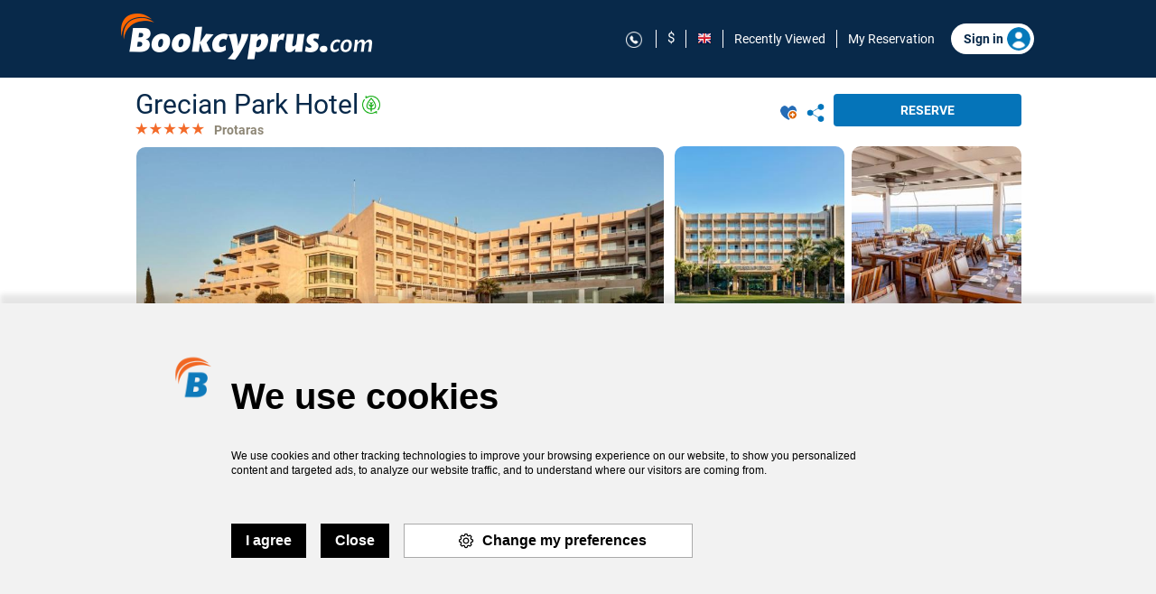

--- FILE ---
content_type: text/html; charset=utf-8
request_url: https://www.bookcyprus.com/main/1,1,58,23-Grecian_Park_Hotel.aspx?shload=False&shmod=2
body_size: 43117
content:



<!DOCTYPE HTML PUBLIC "-//W3C//DTD HTML 4.01//EN" "http://www.w3.org/TR/html4/strict.dtd">
<html>
<head id="Head1"><title>
	Grecian Park Hotel (Protaras) | Bookcyprus.com
</title><meta name="twitter:image" content="https://d376emoj42ssbs.cloudfront.net/main/data/media/23/23_1039040.jpg" /><meta name="twitter:description" content="The five-star Grecian Park Hotel is situated adjacent to the National Park of Cape Greco with breathtaking views of the Mediterranean. Ayia Napa is a 5-minute drive away and Larnaca Airport is a 45-minute drive." /><meta name="twitter:title" content="Grecian Park Hotel" /><meta name="twitter:site" content="https://www.bookcyprus.com/main/1,1,58,23-Grecian_Park_Hotel.aspx?shload=False" /><meta name="twitter:card" content="summary_large_image" /><meta name="og:image" content="https://d376emoj42ssbs.cloudfront.net/main/data/media/23/23_1039040.jpg" /><meta name="og:description" content="The five-star Grecian Park Hotel is situated adjacent to the National Park of Cape Greco with breathtaking views of the Mediterranean. Ayia Napa is a 5-minute drive away and Larnaca Airport is a 45-minute drive." /><meta name="og:title" content="Grecian Park Hotel" /><meta name="og:type" content="website" /><meta name="og:url" content="https://www.bookcyprus.com/main/1,1,58,23-Grecian_Park_Hotel.aspx?shload=False" /><meta name="keywords" content="Grecian Park  Hotel , grecian hotel agia napa,
grecian hotel ayia napa,
grecian hotel cyprus,
grecian hotel protaras,
grecian park,
grecian park cyprus,
Grecian park hotel,
grecian park hotel cape greco,
grecian park hotel cyprus,
grecian park hotel in cyprus,
grecian park hotel in protaras,
grecian park hotel in protaras cyprus,
Grecian park hotel protaras,
grecian park hotel protaras cyprus,
grecian park protaras,
hotel grecian park cyprus,
sejours grecian park hotel,
the grecian park hotel,
the grecian park hotel cyprus,
"/><meta name="description" content="Grecian Park Hotel Cyprus. Find all types of Rooms available at great prices for the Grecian Park Hotel in Protaras and book online your Cyprus Holiday Hotel"/><meta http-equiv="Content-Language" content="en"/><meta http-equiv="refresh" content="1080" /><meta http-equiv="Content-Type" content="text/html; charset=windows-1252" /><link href='https://d376emoj42ssbs.cloudfront.net/main/eBooking/inc/fonts/Roboto.css?v=1' rel='stylesheet' type='text/css' /> <script src="https://d376emoj42ssbs.cloudfront.net/main/data/BOOKCYPRUS/JSFiles638925388510000000.js?v=638925388510000000"  type="text/javascript"></script> <link rel="stylesheet" href="https://d376emoj42ssbs.cloudfront.net/main/data/BOOKCYPRUS/CSSFiles638925388510000000.css?v=638925388510000000" type="text/css" /><meta name="Author" content="info@bookcyprus.com" /><meta content="2 days" name="revisit-after" /><meta content="index, follow" name="robots" /><meta name="viewport" content="width=device-width" />
	
	<!--[if IE 6]>
    <link rel="stylesheet" href="/main/eBooking/inc/megamenu/ie/ie6.css" type="text/css" media="screen" />
    <![endif]-->
    <!--[if lt IE 9]>
    <link rel="stylesheet" type="text/css" href="/main/eBooking/inc/megamenu/ie/ie.css" />
    <![endif]-->
	
    <link rel="icon" href="/favicon2.png" type="image/png" /><link rel="shortcut icon" href="/favicon2.png" type="image/png" /><link href="https://fonts.googleapis.com/css?family=Oleo+Script" rel="stylesheet" type="text/css" />

    <script type="text/javascript" src="/main/inc/Chat/Chat.js?v=2"></script>
    
<!-- Chatra {literal} -->


<style type="text/css" media="screen, tv, projection">
    @import "/Main/inc/css/MenuBasic.css";
    @import "/Main/inc/css/m1.css?v=1";
    @import "/Main/inc/css/m2.css?v=1";
</style>
<!--[if !IE]> <-->
<script src="/Main/inc/ADxMenu.js" type="text/javascript"></script>
<!--> <![endif]-->
<!--[if lte IE 6]>
<style type="text/css" media="screen, tv, projection">
    @import "/Main/inc/css/Menu4IE.css";
    body { behavior:url("/Main/inc/ADxMenu.htc"); }
</style>
<![endif]-->
</head>



<body class="">

<div class="slowwait hideslowwait"></div>

 <div id="dProcessing" style="display:none"><div style='text-align:center;position: fixed;top: 0;bottom: 0;left: 0;right: 0;display: flex;background: rgb(255,255,255);'>
<div style='margin: auto; width: 990px;'><img alt='' src='https://d376emoj42ssbs.cloudfront.net/main/data/Loading/general/logo.png' height='60' border='0' /> 	<br />
<br />
<span style='font-family: Roboto,Sans-serif; font-weight: 300; color: rgb(170, 170, 170); font-size: 20px;'>Please wait. Your booking is being securely processed.</span> 	<br />
<br />
<br />
<img src='https://d376emoj42ssbs.cloudfront.net/main/data/Loading/general/loading-line.gif' alt='' /> <br />
<br />
<br />
<table style='margin: 0 auto;table-layout: fixed;' width='700'>
    <tbody>
        <tr>
            <td><img src='https://d376emoj42ssbs.cloudfront.net/main/data/Loading/general/tick-icon-blue-new.png' alt='' /></td>
            <td><img src='https://d376emoj42ssbs.cloudfront.net/main/data/Loading/general/tick-icon-blue-new.png' alt='' /></td>
            <td><img src='https://d376emoj42ssbs.cloudfront.net/main/data/Loading/general/tick-icon-blue-new.png' alt='' /></td>
        </tr>
        <tr>
            <td><span style='font-family: Roboto,Sans-serif; font-weight: 600; color: rgb(5, 116, 185); font-size: 20px;'>Low Deposit</span></td>
            <td><span style='font-family: Roboto,Sans-serif; font-weight: 600; color: rgb(5, 116, 185); font-size: 20px;'>Easy payment process</span></td>
            <td><span style='font-family: Roboto,Sans-serif; font-weight: 600; color: rgb(5, 116, 185); font-size: 20px;'>Unbeatable Prices</span></td>
        </tr>
    </tbody>
</table>
<br />
<br />
<br />
<span style='font-family: Roboto,Sans-serif; font-weight: 300; color: rgb(170, 170, 170); font-size: 18px;'>45 people have recently booked with us</span></div>
</div></div>
 

     <script type="text/javascript" src="/main/inc/calendar/Spidernet.Calendar.lang_1.js"></script>
  
<form method="post" action="/main/1,1,58,23-Grecian_Park_Hotel.aspx?shload=False&amp;shmod=2" onsubmit="javascript:return WebForm_OnSubmit();" id="Form1">
<div class="aspNetHidden">
<input type="hidden" name="scrMn1_HiddenField" id="scrMn1_HiddenField" value="" />
<input type="hidden" name="__EVENTTARGET" id="__EVENTTARGET" value="" />
<input type="hidden" name="__EVENTARGUMENT" id="__EVENTARGUMENT" value="" />
<input type="hidden" name="__VIEWSTATE" id="__VIEWSTATE" value="/wEPaA8FDzhkZTU4NDBkZmEyMzlhNBgBBR5fX0NvbnRyb2xzUmVxdWlyZVBvc3RCYWNrS2V5X18WAQUeY3RsMDAkY3AkY3RsMDEkcm1yJGhyaHMkY0FkZEZsM432IqOtcNhFsZbxS6E8XXHMVIs=" />
</div>

<script type="text/javascript">
//<![CDATA[
var theForm = document.forms['Form1'];
if (!theForm) {
    theForm = document.Form1;
}
function __doPostBack(eventTarget, eventArgument) {
    if (!theForm.onsubmit || (theForm.onsubmit() != false)) {
        theForm.__EVENTTARGET.value = eventTarget;
        theForm.__EVENTARGUMENT.value = eventArgument;
        theForm.submit();
    }
}
//]]>
</script>


<script src="/Main/WebResource.axd?d=qZ5L1MHRD065tEQdfjpt1Xax7CUXzdZl4aD-fOTIxQmqWOITmSmQ1o7vRZW_eNvEbdacoFTz41R6tiax_ncmXYdwbdY1&amp;t=638628315619783110" type="text/javascript"></script>


<script src="/Main/ScriptResource.axd?d=KBJ4zBOHkaZy-WQwupuylla-2R2hTjG-l3KChaFgqFSGHXYqDHUjdSY-aMiVQL_Cq5kerDFgZRM4l-7A0Im2lnYWWQt2bog0pq9vaZzCOZuXOS3R0bvh5xPMgz0nqWysXFI30rYYVqriSqcjGcVHwxU5sCw1&amp;t=ffffffffc7a8e318" type="text/javascript"></script>
<script src="/Main/ScriptResource.axd?d=B6ccBCNCBd5HyTDSgH840-Gwt9_vJZjMA1YXDqvcgxBNvFOAchxqZuaMO8PHXiBv3gqRLxq8sT3saeyz_tu3zCI89nrRLYfvwIV-EGrvN3xhWHTKLJCMFO5-8VoK-qrA1FcqDNkggrXTBOIdiZV6rMhgxdsvSPGESbYtLGiY5dteYVkP0&amp;t=2a9d95e3" type="text/javascript"></script>
<script src="/Main/ScriptResource.axd?d=T56gohh2tagyg6i4ACF2jORe_KuNOkKEH5WDt8wALDIso8cwzUdZdJS92yAZIuyw3Gm4LFYZfa9zQLzvZTe9cGIMdfefrA3PWGNS7eYh9HF0sn6RXujr2aHzfe5QBL8SgtUsdGqKG8qL6VAShsPRm3Ly58bhh69Ep6KrVUvA8u8o73o90&amp;t=2a9d95e3" type="text/javascript"></script>
<script src="/Main/ScriptResource.axd?d=lMXH1IIRV_RDpTzH-2UIFRni9fd3XuzCXCXlk6R2eNlwnaE3VJpNtemf8RxapHIUtWv7Ddp7u_PYhxzOHiLpQvQJfzutYvKfqci0apxJc7ibkO-ToowWLBUfllfggSg73d7mYZ1o29DAyopq5c2IcHSEzU41&amp;t=5f915bbd" type="text/javascript"></script>
<script src="/Main/ScriptResource.axd?d=zmgyB6HEectPgh7_pSgwcftAkDItMSP2P395tZElxec9XiP5twRLxnCSPPwuWABRYr59BBABjxb0r2q5B7oDe8Y8LtES0PN3N3Zi1tAxSRJV_Oz2ckOcANpCD9qMJM3WJP3v17lydcHwy1vi1c3NGt2VgaA1&amp;t=5f915bbd" type="text/javascript"></script>
<script src="/Main/ScriptResource.axd?d=Bp_C5GMyNEdrJUzyircLQL9wnJFs0RDug3nm3IMYiOME-TYyBVOErxltoQ57UKli1eXoINHiLHBiT23FpHgAfezWP8HcfZW3o_1C6Tl43iyQ3_1en-Qx1XX93-sJ89WV5DSWrb5Y-s7zOpVu74BiGM-oe8A2M9ErWIvw80BypsIK1Qm70&amp;t=5f915bbd" type="text/javascript"></script>
<script src="/Main/ScriptResource.axd?d=YSlGBm30cmz6KU4m5MjXzERIAl333yBF4L-6MoH3Hv8Q2bfQ3gBKw32Hh-HS_7ee9b1ppXJJPHn1GSci0IG2L67_lKXfIZ8WS4DKvhK_rr1N50VFpsYzDfF0RaTEn9FJ8A4ajqwsdg3FsITPSET6gmgii7D-aOyBEA8ZzeP4A8pK-LQ40&amp;t=5f915bbd" type="text/javascript"></script>
<script src="/Main/ScriptResource.axd?d=ia4Oz7ojrmFg5M1sUYxLfkQXFEhFw5QL5wqklITpatEsCe01JRVRcuRRjC3WKf93TtfOJQNlHrxjyCsNxRx_Xd85c9So3bJST9zedF4UuqcAMRH00yfi8hRWIPG0I1rlqLvyWET6vcuF6UvD20O1raP7y3csq88F0hE7c5gpu2oF1M330&amp;t=5f915bbd" type="text/javascript"></script>
<script src="/Main/ScriptResource.axd?d=lAsiuJCXshWd_1JCHjhc0kLzxqUB4xNKwMSuxC38O9nCQ7CKsbL2K9aqd2ghvv-wEFSZlpIIlkWvCqRKbsXPlj26ZfK-dFOv4toSIenMT0VzKIsWSpfNeDw0uYPGIHwq2S56AvlHeKe4gxhFC5wziqvlseoYGbHdD3X1K0dOY9eSANi341FNNUmNajnRDgnzfEK7hg2&amp;t=5f915bbd" type="text/javascript"></script>
<script src="/Main/ScriptResource.axd?d=fhttVGLkQftMIOElooremgagZq4eNEtOLuwuE9jrp8aGRQ61u98ca3Idzva28RqmlIAXg4Lp4mms5xiSruclRjC2XpVf4JSFVrmKpkld4Mqi8MCq5vPGAYvlgAmtQ7XB-DrqfpGvioGHsBniLetDUGYR-zjqKKB3I5AnmsFPYvO2KdWsHrm5p7M39ba2myzZkSbhNA2&amp;t=5f915bbd" type="text/javascript"></script>
<script src="/Main/ScriptResource.axd?d=DLqoVFHnHbWfLd3W9q9IPQ3GrQo2lXW9Uwottr1DP9v5XR0ARyXZSxr0d7QHGPJ5yg5Uh9ompS2tSGHR94DSh20hGoUPPWtugWzqOxzTIcswOGksdAzJeiVCEciMgge1dmhSKET_wydoczvDpw8_axCFrdiKkD3Coen2j9hdOV82x2_N0&amp;t=5f915bbd" type="text/javascript"></script>
<script src="/Main/ScriptResource.axd?d=87Wy6WHrF1UZb1-NG9dIvPNBGUCDPNcHVKwx-ywyESKZhjUoyLL5Fc7iNSAPHhaZY75lFHfybTOlTYmy6sW8nl9vc07lEl3zcxh4BQGLsrU21tVI0_SjKJbsx8hnUk0-gEaLukzuGQtAkIOKz_tJEcVMg5sDUnkLLqFR4mCBXmUNSX_D0&amp;t=5f915bbd" type="text/javascript"></script>
<script type="text/javascript">
//<![CDATA[
function WebForm_OnSubmit() {
if (typeof(ValidatorOnSubmit) == "function" && ValidatorOnSubmit() == false) return false;
return true;
}
//]]>
</script>


 <script type="text/javascript">
//<![CDATA[
Sys.WebForms.PageRequestManager._initialize('ctl00$scrMn1', 'Form1', ['tctl00$FooterModule$NewsletterHeaderControl$upNews','FooterModule_NewsletterHeaderControl_upNews','tctl00$cp$ctl01$rmr$ctl00','cp_ctl01_rmr_ctl00','tctl00$cp$ctl01$rmr$msgErr$upPnlMsg','cp_ctl01_rmr_msgErr_upPnlMsg','tctl00$cp$ctl01$rmr$msgErr$upPnlY','cp_ctl01_rmr_msgErr_upPnlY','tctl00$cp$ctl01$rmr$msgBox$upPnlMsg','cp_ctl01_rmr_msgBox_upPnlMsg','tctl00$cp$ctl01$rmr$msgBox$upPnlY','cp_ctl01_rmr_msgBox_upPnlY','tctl00$cp$ctl01$rmr$msgBox$upPnlN','cp_ctl01_rmr_msgBox_upPnlN','tctl00$cp$ctl01$rmr$upPnlMsg','cp_ctl01_rmr_upPnlMsg','tctl00$cp$ctl01$rmr$upPnlN','cp_ctl01_rmr_upPnlN','tctl00$cp$ctl01$rmr$upPnlY','cp_ctl01_rmr_upPnlY'], ['ctl00$cp$ctl01$rmr$msgErr$bY','cp_ctl01_rmr_msgErr_bY','ctl00$cp$ctl01$rmr$msgBox$bY','cp_ctl01_rmr_msgBox_bY','ctl00$cp$ctl01$rmr$msgBox$bN','cp_ctl01_rmr_msgBox_bN','ctl00$cp$ctl01$rmr$bY','cp_ctl01_rmr_bY','ctl00$cp$ctl01$rmr$bN','cp_ctl01_rmr_bN'], [], 90, 'ctl00');
//]]>
</script>

    
		
	<div style="margin: 0px auto; width: 1000px;">
		
        
	</div>
	
    <div class="headWrapper">
            <div id="headlogo">
                <a href="/main/default.aspx" id="homeLink">
                    
                    
                    <img src="https://d376emoj42ssbs.cloudfront.net/main/Images/Redesign/bookcyprus-logo-white.png" alt="BookCyprus.com" />
                </a>

                <div class="headerRight">
                    <div class="headerRightTop">
                        <div id="wrapper_menu">
                            <div class="menu menu_blue">
                                
<div class="hdrContact">
    <a href="https://www.bookcyprus.com/main/93,1,1045,0-default.aspx">
        <img src="https://d376emoj42ssbs.cloudfront.net/main/Images/Redesign/phone_white.png" alt="phone" />
        
    </a>
</div>


                                <div class="headerSepHor"></div>

                                


<div class="" id="currencies">
    <a class="drop" href="javascript:void(0)">
        <span>
            $
        </span>
    </a>
    
    <div class="dropdown_1column align_right">
        <div class="col_1 firstcolumn">
            <div class="topCurrencies">Top Curencies</div>
            <table id="cur_dlTop" class="levels" cellspacing="0" style="border-collapse:collapse;">
	<tr>
		<td>
                    <a id="cur_dlTop_bCur_0" href="javascript:__doPostBack(&#39;ctl00$cur$dlTop$ctl00$bCur&#39;,&#39;&#39;)">
                        <span class="currencySymbol">£</span>
                        <span class="currencyName">British Pounds (GBP)</span>
                    </a>
                </td><td>
                    <a id="cur_dlTop_bCur_1" href="javascript:__doPostBack(&#39;ctl00$cur$dlTop$ctl01$bCur&#39;,&#39;&#39;)">
                        <span class="currencySymbol">€</span>
                        <span class="currencyName">Euro (EUR)</span>
                    </a>
                </td><td>
                    <a id="cur_dlTop_bCur_2" href="javascript:__doPostBack(&#39;ctl00$cur$dlTop$ctl02$bCur&#39;,&#39;&#39;)">
                        <span class="currencySymbol">CHF</span>
                        <span class="currencyName">Swiss Francs (CHF)</span>
                    </a>
                </td><td>
                    <a id="cur_dlTop_bCur_3" class="selected" href="javascript:__doPostBack(&#39;ctl00$cur$dlTop$ctl03$bCur&#39;,&#39;&#39;)">
                        <span class="currencySymbol">$</span>
                        <span class="currencyName">US Dollar (USD)</span>
                    </a>
                </td>
	</tr>
</table>
            <div class="allCurrencies">All Curencies</div>
            <table id="cur_dl" class="levels" cellspacing="0" style="border-collapse:collapse;">
	<tr>
		<td>
                    <a id="cur_dl_bCur_0" href="javascript:__doPostBack(&#39;ctl00$cur$dl$ctl00$bCur&#39;,&#39;&#39;)">
                        <span class="currencySymbol">ALL</span>
                        <span class="currencyName">Albanian Lek</span>
                    </a>
                </td><td>
                    <a id="cur_dl_bCur_17" href="javascript:__doPostBack(&#39;ctl00$cur$dl$ctl17$bCur&#39;,&#39;&#39;)">
                        <span class="currencySymbol">CZK</span>
                        <span class="currencyName">Czech Koruna</span>
                    </a>
                </td><td>
                    <a id="cur_dl_bCur_34" href="javascript:__doPostBack(&#39;ctl00$cur$dl$ctl34$bCur&#39;,&#39;&#39;)">
                        <span class="currencySymbol">LBP</span>
                        <span class="currencyName">Lebanese Pound</span>
                    </a>
                </td><td>
                    <a id="cur_dl_bCur_51" href="javascript:__doPostBack(&#39;ctl00$cur$dl$ctl51$bCur&#39;,&#39;&#39;)">
                        <span class="currencySymbol">SAR</span>
                        <span class="currencyName">Saudi Riyal</span>
                    </a>
                </td>
	</tr><tr>
		<td>
                    <a id="cur_dl_bCur_1" href="javascript:__doPostBack(&#39;ctl00$cur$dl$ctl01$bCur&#39;,&#39;&#39;)">
                        <span class="currencySymbol">DZD</span>
                        <span class="currencyName">Algerian Dinar</span>
                    </a>
                </td><td>
                    <a id="cur_dl_bCur_18" href="javascript:__doPostBack(&#39;ctl00$cur$dl$ctl18$bCur&#39;,&#39;&#39;)">
                        <span class="currencySymbol">DKK</span>
                        <span class="currencyName">Danish Krone</span>
                    </a>
                </td><td>
                    <a id="cur_dl_bCur_35" href="javascript:__doPostBack(&#39;ctl00$cur$dl$ctl35$bCur&#39;,&#39;&#39;)">
                        <span class="currencySymbol">LRD</span>
                        <span class="currencyName">Liberian Dollar</span>
                    </a>
                </td><td>
                    <a id="cur_dl_bCur_52" href="javascript:__doPostBack(&#39;ctl00$cur$dl$ctl52$bCur&#39;,&#39;&#39;)">
                        <span class="currencySymbol">RSD</span>
                        <span class="currencyName">Serbian Dinar</span>
                    </a>
                </td>
	</tr><tr>
		<td>
                    <a id="cur_dl_bCur_2" href="javascript:__doPostBack(&#39;ctl00$cur$dl$ctl02$bCur&#39;,&#39;&#39;)">
                        <span class="currencySymbol">AOA</span>
                        <span class="currencyName">Angolan Kwanza</span>
                    </a>
                </td><td>
                    <a id="cur_dl_bCur_19" href="javascript:__doPostBack(&#39;ctl00$cur$dl$ctl19$bCur&#39;,&#39;&#39;)">
                        <span class="currencySymbol">EGP</span>
                        <span class="currencyName">Egyptian Pound</span>
                    </a>
                </td><td>
                    <a id="cur_dl_bCur_36" href="javascript:__doPostBack(&#39;ctl00$cur$dl$ctl36$bCur&#39;,&#39;&#39;)">
                        <span class="currencySymbol">LYD</span>
                        <span class="currencyName">Libyan Dinar</span>
                    </a>
                </td><td>
                    <a id="cur_dl_bCur_53" href="javascript:__doPostBack(&#39;ctl00$cur$dl$ctl53$bCur&#39;,&#39;&#39;)">
                        <span class="currencySymbol">S$</span>
                        <span class="currencyName">Singapore Dollar</span>
                    </a>
                </td>
	</tr><tr>
		<td>
                    <a id="cur_dl_bCur_3" href="javascript:__doPostBack(&#39;ctl00$cur$dl$ctl03$bCur&#39;,&#39;&#39;)">
                        <span class="currencySymbol">AR$</span>
                        <span class="currencyName">Argentine Peso</span>
                    </a>
                </td><td>
                    <a id="cur_dl_bCur_20" href="javascript:__doPostBack(&#39;ctl00$cur$dl$ctl20$bCur&#39;,&#39;&#39;)">
                        <span class="currencySymbol">€</span>
                        <span class="currencyName">Euro (EUR)</span>
                    </a>
                </td><td>
                    <a id="cur_dl_bCur_37" href="javascript:__doPostBack(&#39;ctl00$cur$dl$ctl37$bCur&#39;,&#39;&#39;)">
                        <span class="currencySymbol">LTL</span>
                        <span class="currencyName">Lithuanian Litas</span>
                    </a>
                </td><td>
                    <a id="cur_dl_bCur_54" href="javascript:__doPostBack(&#39;ctl00$cur$dl$ctl54$bCur&#39;,&#39;&#39;)">
                        <span class="currencySymbol">LKR</span>
                        <span class="currencyName">Sri Lanka Rupee</span>
                    </a>
                </td>
	</tr><tr>
		<td>
                    <a id="cur_dl_bCur_4" href="javascript:__doPostBack(&#39;ctl00$cur$dl$ctl04$bCur&#39;,&#39;&#39;)">
                        <span class="currencySymbol">AMD</span>
                        <span class="currencyName">Armenian Dram</span>
                    </a>
                </td><td>
                    <a id="cur_dl_bCur_21" href="javascript:__doPostBack(&#39;ctl00$cur$dl$ctl21$bCur&#39;,&#39;&#39;)">
                        <span class="currencySymbol">GEL</span>
                        <span class="currencyName">Georgian Lari</span>
                    </a>
                </td><td>
                    <a id="cur_dl_bCur_38" href="javascript:__doPostBack(&#39;ctl00$cur$dl$ctl38$bCur&#39;,&#39;&#39;)">
                        <span class="currencySymbol">MKD</span>
                        <span class="currencyName">Macedonian Denar</span>
                    </a>
                </td><td>
                    <a id="cur_dl_bCur_55" href="javascript:__doPostBack(&#39;ctl00$cur$dl$ctl55$bCur&#39;,&#39;&#39;)">
                        <span class="currencySymbol">SEK</span>
                        <span class="currencyName">Swedish Krona</span>
                    </a>
                </td>
	</tr><tr>
		<td>
                    <a id="cur_dl_bCur_5" href="javascript:__doPostBack(&#39;ctl00$cur$dl$ctl05$bCur&#39;,&#39;&#39;)">
                        <span class="currencySymbol">AUD</span>
                        <span class="currencyName">Australian Dollar</span>
                    </a>
                </td><td>
                    <a id="cur_dl_bCur_22" href="javascript:__doPostBack(&#39;ctl00$cur$dl$ctl22$bCur&#39;,&#39;&#39;)">
                        <span class="currencySymbol">GIP</span>
                        <span class="currencyName">Gibraltar Pound</span>
                    </a>
                </td><td>
                    <a id="cur_dl_bCur_39" href="javascript:__doPostBack(&#39;ctl00$cur$dl$ctl39$bCur&#39;,&#39;&#39;)">
                        <span class="currencySymbol">MYR</span>
                        <span class="currencyName">Malaysian Ringgit</span>
                    </a>
                </td><td>
                    <a id="cur_dl_bCur_56" href="javascript:__doPostBack(&#39;ctl00$cur$dl$ctl56$bCur&#39;,&#39;&#39;)">
                        <span class="currencySymbol">CHF</span>
                        <span class="currencyName">Swiss Francs (CHF)</span>
                    </a>
                </td>
	</tr><tr>
		<td>
                    <a id="cur_dl_bCur_6" href="javascript:__doPostBack(&#39;ctl00$cur$dl$ctl06$bCur&#39;,&#39;&#39;)">
                        <span class="currencySymbol">AZN</span>
                        <span class="currencyName">Azerbaijanian Manat</span>
                    </a>
                </td><td>
                    <a id="cur_dl_bCur_23" href="javascript:__doPostBack(&#39;ctl00$cur$dl$ctl23$bCur&#39;,&#39;&#39;)">
                        <span class="currencySymbol">HKD</span>
                        <span class="currencyName">Hong Kong Dollar</span>
                    </a>
                </td><td>
                    <a id="cur_dl_bCur_40" href="javascript:__doPostBack(&#39;ctl00$cur$dl$ctl40$bCur&#39;,&#39;&#39;)">
                        <span class="currencySymbol">MXN</span>
                        <span class="currencyName">Mexican Peso</span>
                    </a>
                </td><td>
                    <a id="cur_dl_bCur_57" href="javascript:__doPostBack(&#39;ctl00$cur$dl$ctl57$bCur&#39;,&#39;&#39;)">
                        <span class="currencySymbol">SYP</span>
                        <span class="currencyName">Syrian Pound</span>
                    </a>
                </td>
	</tr><tr>
		<td>
                    <a id="cur_dl_bCur_7" href="javascript:__doPostBack(&#39;ctl00$cur$dl$ctl07$bCur&#39;,&#39;&#39;)">
                        <span class="currencySymbol">BHD</span>
                        <span class="currencyName">Bahraini Dinar</span>
                    </a>
                </td><td>
                    <a id="cur_dl_bCur_24" href="javascript:__doPostBack(&#39;ctl00$cur$dl$ctl24$bCur&#39;,&#39;&#39;)">
                        <span class="currencySymbol">HUF</span>
                        <span class="currencyName">Hungarian Forint</span>
                    </a>
                </td><td>
                    <a id="cur_dl_bCur_41" href="javascript:__doPostBack(&#39;ctl00$cur$dl$ctl41$bCur&#39;,&#39;&#39;)">
                        <span class="currencySymbol">MDL</span>
                        <span class="currencyName">Moldovan Leu</span>
                    </a>
                </td><td>
                    <a id="cur_dl_bCur_58" href="javascript:__doPostBack(&#39;ctl00$cur$dl$ctl58$bCur&#39;,&#39;&#39;)">
                        <span class="currencySymbol">THB</span>
                        <span class="currencyName">Thai Baht</span>
                    </a>
                </td>
	</tr><tr>
		<td>
                    <a id="cur_dl_bCur_8" href="javascript:__doPostBack(&#39;ctl00$cur$dl$ctl08$bCur&#39;,&#39;&#39;)">
                        <span class="currencySymbol">BDT</span>
                        <span class="currencyName">Bangladeshi Taka</span>
                    </a>
                </td><td>
                    <a id="cur_dl_bCur_25" href="javascript:__doPostBack(&#39;ctl00$cur$dl$ctl25$bCur&#39;,&#39;&#39;)">
                        <span class="currencySymbol">ISK</span>
                        <span class="currencyName">Icelandic Krona</span>
                    </a>
                </td><td>
                    <a id="cur_dl_bCur_42" href="javascript:__doPostBack(&#39;ctl00$cur$dl$ctl42$bCur&#39;,&#39;&#39;)">
                        <span class="currencySymbol">TWD</span>
                        <span class="currencyName">New Taiwan Dollar</span>
                    </a>
                </td><td>
                    <a id="cur_dl_bCur_59" href="javascript:__doPostBack(&#39;ctl00$cur$dl$ctl59$bCur&#39;,&#39;&#39;)">
                        <span class="currencySymbol">TND</span>
                        <span class="currencyName">Tunisian Dinar</span>
                    </a>
                </td>
	</tr><tr>
		<td>
                    <a id="cur_dl_bCur_9" href="javascript:__doPostBack(&#39;ctl00$cur$dl$ctl09$bCur&#39;,&#39;&#39;)">
                        <span class="currencySymbol">BYR</span>
                        <span class="currencyName">Belarusian Ruble</span>
                    </a>
                </td><td>
                    <a id="cur_dl_bCur_26" href="javascript:__doPostBack(&#39;ctl00$cur$dl$ctl26$bCur&#39;,&#39;&#39;)">
                        <span class="currencySymbol">Rs.</span>
                        <span class="currencyName">Indian Rupee</span>
                    </a>
                </td><td>
                    <a id="cur_dl_bCur_43" href="javascript:__doPostBack(&#39;ctl00$cur$dl$ctl43$bCur&#39;,&#39;&#39;)">
                        <span class="currencySymbol">NZD</span>
                        <span class="currencyName">New Zealand Dollar</span>
                    </a>
                </td><td>
                    <a id="cur_dl_bCur_60" href="javascript:__doPostBack(&#39;ctl00$cur$dl$ctl60$bCur&#39;,&#39;&#39;)">
                        <span class="currencySymbol">TL</span>
                        <span class="currencyName">Turkish Lira</span>
                    </a>
                </td>
	</tr><tr>
		<td>
                    <a id="cur_dl_bCur_10" href="javascript:__doPostBack(&#39;ctl00$cur$dl$ctl10$bCur&#39;,&#39;&#39;)">
                        <span class="currencySymbol">R$</span>
                        <span class="currencyName">Brazilian Real</span>
                    </a>
                </td><td>
                    <a id="cur_dl_bCur_27" href="javascript:__doPostBack(&#39;ctl00$cur$dl$ctl27$bCur&#39;,&#39;&#39;)">
                        <span class="currencySymbol">IRR</span>
                        <span class="currencyName">Iranian Rial</span>
                    </a>
                </td><td>
                    <a id="cur_dl_bCur_44" href="javascript:__doPostBack(&#39;ctl00$cur$dl$ctl44$bCur&#39;,&#39;&#39;)">
                        <span class="currencySymbol">NOK</span>
                        <span class="currencyName">Norwegian Krone</span>
                    </a>
                </td><td>
                    <a id="cur_dl_bCur_61" href="javascript:__doPostBack(&#39;ctl00$cur$dl$ctl61$bCur&#39;,&#39;&#39;)">
                        <span class="currencySymbol">AED</span>
                        <span class="currencyName">UAE Dirham</span>
                    </a>
                </td>
	</tr><tr>
		<td>
                    <a id="cur_dl_bCur_11" href="javascript:__doPostBack(&#39;ctl00$cur$dl$ctl11$bCur&#39;,&#39;&#39;)">
                        <span class="currencySymbol">£</span>
                        <span class="currencyName">British Pounds (GBP)</span>
                    </a>
                </td><td>
                    <a id="cur_dl_bCur_28" href="javascript:__doPostBack(&#39;ctl00$cur$dl$ctl28$bCur&#39;,&#39;&#39;)">
                        <span class="currencySymbol">IQD</span>
                        <span class="currencyName">Iraqi Dinar</span>
                    </a>
                </td><td>
                    <a id="cur_dl_bCur_45" href="javascript:__doPostBack(&#39;ctl00$cur$dl$ctl45$bCur&#39;,&#39;&#39;)">
                        <span class="currencySymbol">OMR</span>
                        <span class="currencyName">Omani Rial</span>
                    </a>
                </td><td>
                    <a id="cur_dl_bCur_62" href="javascript:__doPostBack(&#39;ctl00$cur$dl$ctl62$bCur&#39;,&#39;&#39;)">
                        <span class="currencySymbol">UAH</span>
                        <span class="currencyName">Ukrainian Hryvnia</span>
                    </a>
                </td>
	</tr><tr>
		<td>
                    <a id="cur_dl_bCur_12" href="javascript:__doPostBack(&#39;ctl00$cur$dl$ctl12$bCur&#39;,&#39;&#39;)">
                        <span class="currencySymbol">BGN</span>
                        <span class="currencyName">Bulgarian Lev</span>
                    </a>
                </td><td>
                    <a id="cur_dl_bCur_29" href="javascript:__doPostBack(&#39;ctl00$cur$dl$ctl29$bCur&#39;,&#39;&#39;)">
                        <span class="currencySymbol">₪</span>
                        <span class="currencyName">Israeli New Sheqel</span>
                    </a>
                </td><td>
                    <a id="cur_dl_bCur_46" href="javascript:__doPostBack(&#39;ctl00$cur$dl$ctl46$bCur&#39;,&#39;&#39;)">
                        <span class="currencySymbol">PHP</span>
                        <span class="currencyName">Philippine Peso</span>
                    </a>
                </td><td>
                    <a id="cur_dl_bCur_63" class="selected" href="javascript:__doPostBack(&#39;ctl00$cur$dl$ctl63$bCur&#39;,&#39;&#39;)">
                        <span class="currencySymbol">$</span>
                        <span class="currencyName">US Dollar (USD)</span>
                    </a>
                </td>
	</tr><tr>
		<td>
                    <a id="cur_dl_bCur_13" href="javascript:__doPostBack(&#39;ctl00$cur$dl$ctl13$bCur&#39;,&#39;&#39;)">
                        <span class="currencySymbol">CAD</span>
                        <span class="currencyName">Canadian Dollar</span>
                    </a>
                </td><td>
                    <a id="cur_dl_bCur_30" href="javascript:__doPostBack(&#39;ctl00$cur$dl$ctl30$bCur&#39;,&#39;&#39;)">
                        <span class="currencySymbol">¥</span>
                        <span class="currencyName">Japanese Yen</span>
                    </a>
                </td><td>
                    <a id="cur_dl_bCur_47" href="javascript:__doPostBack(&#39;ctl00$cur$dl$ctl47$bCur&#39;,&#39;&#39;)">
                        <span class="currencySymbol">PLN</span>
                        <span class="currencyName">Polish Zloty</span>
                    </a>
                </td><td>
                    <a id="cur_dl_bCur_64" href="javascript:__doPostBack(&#39;ctl00$cur$dl$ctl64$bCur&#39;,&#39;&#39;)">
                        <span class="currencySymbol">UZS</span>
                        <span class="currencyName">Uzbekistan Som</span>
                    </a>
                </td>
	</tr><tr>
		<td>
                    <a id="cur_dl_bCur_14" href="javascript:__doPostBack(&#39;ctl00$cur$dl$ctl14$bCur&#39;,&#39;&#39;)">
                        <span class="currencySymbol">CNY</span>
                        <span class="currencyName">Chinese Yuan Renminbi</span>
                    </a>
                </td><td>
                    <a id="cur_dl_bCur_31" href="javascript:__doPostBack(&#39;ctl00$cur$dl$ctl31$bCur&#39;,&#39;&#39;)">
                        <span class="currencySymbol">JOD</span>
                        <span class="currencyName">Jordanian Dinar</span>
                    </a>
                </td><td>
                    <a id="cur_dl_bCur_48" href="javascript:__doPostBack(&#39;ctl00$cur$dl$ctl48$bCur&#39;,&#39;&#39;)">
                        <span class="currencySymbol">QAR</span>
                        <span class="currencyName">Qatari Rial</span>
                    </a>
                </td><td>
                    <a id="cur_dl_bCur_65" href="javascript:__doPostBack(&#39;ctl00$cur$dl$ctl65$bCur&#39;,&#39;&#39;)">
                        <span class="currencySymbol">VND</span>
                        <span class="currencyName">Vietnamese d?ng</span>
                    </a>
                </td>
	</tr><tr>
		<td>
                    <a id="cur_dl_bCur_15" href="javascript:__doPostBack(&#39;ctl00$cur$dl$ctl15$bCur&#39;,&#39;&#39;)">
                        <span class="currencySymbol">BAM</span>
                        <span class="currencyName">Convertible Mark</span>
                    </a>
                </td><td>
                    <a id="cur_dl_bCur_32" href="javascript:__doPostBack(&#39;ctl00$cur$dl$ctl32$bCur&#39;,&#39;&#39;)">
                        <span class="currencySymbol">KZT</span>
                        <span class="currencyName">Kazakhstani Tenge</span>
                    </a>
                </td><td>
                    <a id="cur_dl_bCur_49" href="javascript:__doPostBack(&#39;ctl00$cur$dl$ctl49$bCur&#39;,&#39;&#39;)">
                        <span class="currencySymbol">RON</span>
                        <span class="currencyName">Romanian Leu</span>
                    </a>
                </td><td>
                    <a id="cur_dl_bCur_66" href="javascript:__doPostBack(&#39;ctl00$cur$dl$ctl66$bCur&#39;,&#39;&#39;)">
                        <span class="currencySymbol">YER</span>
                        <span class="currencyName">Yemeni Rial</span>
                    </a>
                </td>
	</tr><tr>
		<td>
                    <a id="cur_dl_bCur_16" href="javascript:__doPostBack(&#39;ctl00$cur$dl$ctl16$bCur&#39;,&#39;&#39;)">
                        <span class="currencySymbol">HRK</span>
                        <span class="currencyName">Croatian Kuna</span>
                    </a>
                </td><td>
                    <a id="cur_dl_bCur_33" href="javascript:__doPostBack(&#39;ctl00$cur$dl$ctl33$bCur&#39;,&#39;&#39;)">
                        <span class="currencySymbol">KWD</span>
                        <span class="currencyName">Kuwaiti Dinar</span>
                    </a>
                </td><td>
                    <a id="cur_dl_bCur_50" href="javascript:__doPostBack(&#39;ctl00$cur$dl$ctl50$bCur&#39;,&#39;&#39;)">
                        <span class="currencySymbol">руб </span>
                        <span class="currencyName">Russian Ruble (RUB)</span>
                    </a>
                </td><td></td>
	</tr>
</table>

        </div>
    </div>
    
</div>


                                <div class="headerSepHor"></div>

                                <input name="ctl00$lS$tIgnDefs" type="hidden" id="lS_tIgnDefs" value="530" />
<input name="ctl00$lS$tTbRel0" type="hidden" id="lS_tTbRel0" value="1-64,2-233,3-74,4-76,5-195,11-302,10-336,6-353,8-319,13-370" /><!--Home-->
<input name="ctl00$lS$tTbRel6" type="hidden" id="lS_tTbRel6" value="1-1,2-235,3-24,4-45,5-197,11-303,10-337,6-354,8-320,13-371" /><!--Hotels-->
<input name="ctl00$lS$tTbRel1" type="hidden" id="lS_tTbRel1" value="1-264,2-274,3-271,4-277,5-275,11-304,10-338,6-355,8-321,13-372" /><!-- Holidays -->
<input name="ctl00$lS$tTbRel2" type="hidden" id="lS_tTbRel2" value="1-65,2-234,3-182,4-181,5-196,11-305,10-339,6-356,8-322,13-373" /><!-- flights -->
<input name="ctl00$lS$tTbRel3" type="hidden" id="lS_tTbRel3" value="1-188,2-236,3-190,4-189,5-198,11-306,10-340,6-357,8-323,13-374" /><!-- villas -->
<input name="ctl00$lS$tTbRel4" type="hidden" id="lS_tTbRel4" value="1-2,2-237,3-25,4-46,5-199,11-307,10-341,6-358,8-324,13-375" /><!-- car hire -->
<input name="ctl00$lS$tTbRel5" type="hidden" id="lS_tTbRel5" value="1-3,2-238,3-29,4-50,5-200,11-308,10-342,6-359,8-325,13-376" /><!-- transfers -->
<input name="ctl00$lS$tTbRel8" type="hidden" id="lS_tTbRel8" value="1-245,2-233,3-74,4-76,5-195,11-302,10-336,6-3538-319,13-370" /><!--tours & activities-->
<input name="ctl00$lS$tTbRel7" type="hidden" id="lS_tTbRel7" value="1-9,2-251,3-30,4-51,5-210,11-313,10-347,6-364,8-330,13-381" /><!--about us-->
<input name="ctl00$lS$tTbRel9" type="hidden" id="lS_tTbRel9" value="1-10,2-252,3-33,4-54,5-211,11-314,10-348,6-365,8-331,13-382" /><!--faq-->
<input name="ctl00$lS$tTbRel10" type="hidden" id="lS_tTbRel10" value="1-19,2-253,3-40,4-61,5-204,11-315,10-349,6-366,8-332,13-383" /><!--t&c-->
<input name="ctl00$lS$tTbRel11" type="hidden" id="lS_tTbRel11" value="1-20,2-254,3-41,4-62,5-205,11-316,10-350,6-367,8-333,13-384" /><!--privacy policy-->
<input name="ctl00$lS$tTbRel12" type="hidden" id="lS_tTbRel12" value="1-93,2-247,3-26,4-47,5-207,11-312,10-346,6-363,8-329,13-380" /><!--contact us-->



<div class="" id="langs">
    <a class="drop f16" href="#">
        <span class="flag en">
            </span>
    </a>
    <div class="dropdown_1column align_right f16">
        <div class="col_1 firstcolumn">
            <div class="topLanguages">Most often used</div>
            <table id="lS_dlTop" class="levels" cellspacing="0" style="border-collapse:collapse;">
	<tr>
		<td>
                    <a id="lS_dlTop_bLang_0" class="selected" href="javascript:__doPostBack(&#39;ctl00$lS$dlTop$ctl00$bLang&#39;,&#39;&#39;)">
                        <span class="flag en languageName">English</span>
                    </a>
                </td><td>
                    <a id="lS_dlTop_bLang_1" href="javascript:__doPostBack(&#39;ctl00$lS$dlTop$ctl01$bLang&#39;,&#39;&#39;)">
                        <span class="flag fr languageName">Français</span>
                    </a>
                </td><td>
                    <a id="lS_dlTop_bLang_2" href="javascript:__doPostBack(&#39;ctl00$lS$dlTop$ctl02$bLang&#39;,&#39;&#39;)">
                        <span class="flag de languageName">Deutsch</span>
                    </a>
                </td><td>
                    <a id="lS_dlTop_bLang_3" href="javascript:__doPostBack(&#39;ctl00$lS$dlTop$ctl03$bLang&#39;,&#39;&#39;)">
                        <span class="flag ru languageName">Русский</span>
                    </a>
                </td>
	</tr><tr>
		<td>
                    <a id="lS_dlTop_bLang_4" href="javascript:__doPostBack(&#39;ctl00$lS$dlTop$ctl04$bLang&#39;,&#39;&#39;)">
                        <span class="flag gr languageName">Ελληνικά</span>
                    </a>
                </td><td></td><td></td><td></td>
	</tr>
</table>
            <div class="allLanguages">All Languages</div>
            <table id="lS_dL" class="levels" cellspacing="0" style="border-collapse:collapse;">
	<tr>
		<td>
                    <a id="lS_dL_bLang_0" class="selected" href="javascript:__doPostBack(&#39;ctl00$lS$dL$ctl00$bLang&#39;,&#39;&#39;)">
                        <span class="flag en languageName">English</span>
                    </a>
                </td><td>
                    <a id="lS_dL_bLang_1" href="javascript:__doPostBack(&#39;ctl00$lS$dL$ctl01$bLang&#39;,&#39;&#39;)">
                        <span class="flag fr languageName">Français</span>
                    </a>
                </td><td>
                    <a id="lS_dL_bLang_2" href="javascript:__doPostBack(&#39;ctl00$lS$dL$ctl02$bLang&#39;,&#39;&#39;)">
                        <span class="flag de languageName">Deutsch</span>
                    </a>
                </td><td>
                    <a id="lS_dL_bLang_3" href="javascript:__doPostBack(&#39;ctl00$lS$dL$ctl03$bLang&#39;,&#39;&#39;)">
                        <span class="flag ru languageName">Русский</span>
                    </a>
                </td>
	</tr><tr>
		<td>
                    <a id="lS_dL_bLang_4" href="javascript:__doPostBack(&#39;ctl00$lS$dL$ctl04$bLang&#39;,&#39;&#39;)">
                        <span class="flag gr languageName">Ελληνικά</span>
                    </a>
                </td><td>
                    <a id="lS_dL_bLang_5" href="javascript:__doPostBack(&#39;ctl00$lS$dL$ctl05$bLang&#39;,&#39;&#39;)">
                        <span class="flag it languageName">Italiano</span>
                    </a>
                </td><td>
                    <a id="lS_dL_bLang_6" href="javascript:__doPostBack(&#39;ctl00$lS$dL$ctl06$bLang&#39;,&#39;&#39;)">
                        <span class="flag nl languageName">Nederlands</span>
                    </a>
                </td><td>
                    <a id="lS_dL_bLang_7" href="javascript:__doPostBack(&#39;ctl00$lS$dL$ctl07$bLang&#39;,&#39;&#39;)">
                        <span class="flag da languageName">Dansk</span>
                    </a>
                </td>
	</tr><tr>
		<td>
                    <a id="lS_dL_bLang_8" href="javascript:__doPostBack(&#39;ctl00$lS$dL$ctl08$bLang&#39;,&#39;&#39;)">
                        <span class="flag sv languageName">Svenska</span>
                    </a>
                </td><td>
                    <a id="lS_dL_bLang_9" href="javascript:__doPostBack(&#39;ctl00$lS$dL$ctl09$bLang&#39;,&#39;&#39;)">
                        <span class="flag no languageName">Norsk</span>
                    </a>
                </td><td></td><td></td>
	</tr>
</table>
            <ul class="levels" style="display: none">
                
                        <li>
                            <a id="lS_rp_bLang_0" href="javascript:__doPostBack(&#39;ctl00$lS$rp$ctl00$bLang&#39;,&#39;&#39;)">English</a>
                        </li>
                    
                        <li>
                            <a id="lS_rp_bLang_1" href="javascript:__doPostBack(&#39;ctl00$lS$rp$ctl01$bLang&#39;,&#39;&#39;)">Français</a>
                        </li>
                    
                        <li>
                            <a id="lS_rp_bLang_2" href="javascript:__doPostBack(&#39;ctl00$lS$rp$ctl02$bLang&#39;,&#39;&#39;)">Deutsch</a>
                        </li>
                    
                        <li>
                            <a id="lS_rp_bLang_3" href="javascript:__doPostBack(&#39;ctl00$lS$rp$ctl03$bLang&#39;,&#39;&#39;)">Русский</a>
                        </li>
                    
                        <li>
                            <a id="lS_rp_bLang_4" href="javascript:__doPostBack(&#39;ctl00$lS$rp$ctl04$bLang&#39;,&#39;&#39;)">Ελληνικά</a>
                        </li>
                    
                        <li>
                            <a id="lS_rp_bLang_5" href="javascript:__doPostBack(&#39;ctl00$lS$rp$ctl05$bLang&#39;,&#39;&#39;)">Italiano</a>
                        </li>
                    
                        <li>
                            <a id="lS_rp_bLang_6" href="javascript:__doPostBack(&#39;ctl00$lS$rp$ctl06$bLang&#39;,&#39;&#39;)">Nederlands</a>
                        </li>
                    
                        <li>
                            <a id="lS_rp_bLang_7" href="javascript:__doPostBack(&#39;ctl00$lS$rp$ctl07$bLang&#39;,&#39;&#39;)">Dansk</a>
                        </li>
                    
                        <li>
                            <a id="lS_rp_bLang_8" href="javascript:__doPostBack(&#39;ctl00$lS$rp$ctl08$bLang&#39;,&#39;&#39;)">Svenska</a>
                        </li>
                    
                        <li>
                            <a id="lS_rp_bLang_9" href="javascript:__doPostBack(&#39;ctl00$lS$rp$ctl09$bLang&#39;,&#39;&#39;)">Norsk</a>
                        </li>
                    
            </ul>
        </div>
    </div>
</div>

                                


                                <div class="headerSepHor"></div>
                                
                                
<div id="viewed">
    <a id="aViewed" class="justBookedTitle" href="https://www.bookcyprus.com/main/1,1,1166,0-recentlyviewed.aspx?shmod=1">
        Recently Viewed
        
    </a>
</div>


                                <div class="headerSepHor"></div>

                                

<div class="" id="reserv">
    <div onclick="popupReservationRetrieval()">My Reservation</div>
</div>


                                <div id="lc_liSignUp" class="signup">
    <span onclick="openLoginPopup();">
        Sign in
        <img src="/main/Images/Redesign/profile_user.png" class="loginUserImageSm" />
    </span>

    <div id="lc_pnlSignInHeaderBox" class="signInHeaderBox">
	
        <div class="signInHeaderArrow"></div>
        <div class="signInHeaderMessage">
            <span class="signInHeaderCloseButton" onclick="HideSignInHeaderBox(this); return false;"></span>
            <span class="signInHeaderText">
                Welcome Back! It's great to see you again. You can only see our deals up to <b style="color:#FF7802;">50% off</b> by signing in.
            </span>
            <div class="signInHeaderSubscribe">
                <button onclick="openLoginPopup(); HideSignInHeaderBox(this); return false;">
                    Sign in
                </button>
            </div>
            <div class="signInHeaderNoAccount">
                <span>
                    If you have no account yet, Sign up <div class="signInHeaderSignUp" onclick="openLoginPopup(true); HideSignInHeaderBox(this); return false;">here</div>
                </span>
            </div>
        </div>
    
</div>

    <script type="text/javascript">
        function HideSignInHeaderBox(me) {
            $(me).parents(".signInHeaderBox").hide();
        }

        $(function () {
            $(document).mouseup(function (e) {
                var container = $(".signInHeaderBox");

                if (!container.is(e.target) && container.has(e.target).length === 0) {
                    container.hide();
                }
            });

            if (window.location.hash == "#signup")
                openLoginPopup(true);

            if (window.location.hash == "#signin")
                openLoginPopup(false);
        });
    </script>
</div>





                                <div id="umenu" class="">
                                    <div id="mU_U" class="cmsmenu m1"><ul id="mU_UList" class="adxm"><li><a href="https://www.bookcyprus.com/main/10,0,0,0-FAQ.aspx">FAQ</a></li><li><a href="https://www.bookcyprus.com/main/9,0,0,0-About-Us.aspx">About Us</a></li><li><a href="https://www.bookcyprus.com/main/93,0,0,0-Contact-Us.aspx">Contact Us</a></li></ul></div>

                                    <script type="text/javascript">
                                        $(".sup").click(function () {
                                            $('#wrapper_menu .menu div.active').removeClass('active');

                                            if ($('#umenu .adxm').is(':visible')) {
                                                $("#umenu .adxm").css("display", "none");
                                                $(this).removeClass("active");
                                            }
                                            else {
                                                $("#umenu .adxm").css("display", "block");
                                                $(this).addClass("active");
                                            }
                                        });

                                        $('html').click(function (e) {
                                            var el = $(e.srcElement || e.target);
                                            if (el.parents('#umenu').length == 0) {
                                                $("#umenu .adxm").css("display", "none");
                                                $(".sup").removeClass("active");
                                            }
                                        });
                                    </script>
                                </div>
                            </div>

                            



<navbar class="sliding-navbar">
    <div class="navigationMenuCont">
        <div class="navigationMenu">
            <div class="menuButton menuMain">
                <div class="menuRow">
                    <span class="lnkButton menuClose"></span>
                </div>
            </div>
            
                    <div class="menuButton menuMain">
                        <div id="NavigationMenu_rptNavigationMenu_lnkRow_0" class="menuRow">
	
                            <a id="NavigationMenu_rptNavigationMenu_lnkNavigation_0" class="lnkButton" data-src="https://d376emoj42ssbs.cloudfront.net/main/data/Navigation/619ba0b4-538e-460c-869a-6cb266ec3b11.png" data-src-active="https://d376emoj42ssbs.cloudfront.net/main/data/Navigation/0ad7679a-9884-430e-aeee-ee96056320b3.png" href="/main/64,0,0,0-Home.aspx"><img src="https://d376emoj42ssbs.cloudfront.net/main/data/Navigation/619ba0b4-538e-460c-869a-6cb266ec3b11.png" alt="" /></a>
                            
                        
</div>

                        
                    </div>
                
                    <div class="menuButton menuMain">
                        <div id="NavigationMenu_rptNavigationMenu_lnkRow_1" class="menuRow">
	
                            <a id="NavigationMenu_rptNavigationMenu_lnkNavigation_1" class="lnkButton" href="/main/427,0,0,0-Flight--Hotel.aspx">Flight + Hotel</a>
                            
                        
</div>

                        
                    </div>
                
                    <div class="menuButton menuMain">
                        <div id="NavigationMenu_rptNavigationMenu_lnkRow_2" class="menuRow selected">
	
                            <a id="NavigationMenu_rptNavigationMenu_lnkNavigation_2" class="lnkButton" href="/main/1,0,0,0-Hotels.aspx">Hotels</a>
                            <div id="NavigationMenu_rptNavigationMenu_lnkNavArrow_2" class="subArrow">

	</div>
                        
</div>

                        <div id="NavigationMenu_rptNavigationMenu_pnlSubMenu_2" class="subMenu">
	
                            <div id="NavigationMenu_rptNavigationMenu_pnlLeft_2" class="leftMenu doubleSide">
		
                                
                                        <div id="NavigationMenu_rptNavigationMenu_rptNavigationSubMenu_2_pnlMenuButton_0" class="menuButton">
			
                                            
                                            <span id="NavigationMenu_rptNavigationMenu_rptNavigationSubMenu_2_lnkSubText_0" class="lnkButton">West Coast</span>
                                            <div id="NavigationMenu_rptNavigationMenu_rptNavigationSubMenu_2_pnlSubSubMenu_0" class="subMenu">
				
                                                
                                                        <div class="menuButton">
                                                            <a id="NavigationMenu_rptNavigationMenu_rptNavigationSubMenu_2_rptNavigationSubSubMenu_0_lnkSubSubNavigation_0" class="lnkButton" href="/main/1,1,52,0-hotellist.aspx?locid=0&amp;regid=&amp;supid=&amp;al=&amp;sbo=True&amp;page=0&amp;fltp=&amp;flsc=&amp;fllo=4&amp;flvou=&amp;flna=&amp;flsort=&amp;shmod=1&amp;fldisc=&amp;flavail=&amp;flhname=&amp;flgrp=hotels&amp;shload=True&amp;flsort=&amp;flsort=&amp;fltp=">Paphos</a>
                                                        </div>
                                                    
                                                        <div class="menuButton">
                                                            <a id="NavigationMenu_rptNavigationMenu_rptNavigationSubMenu_2_rptNavigationSubSubMenu_0_lnkSubSubNavigation_1" class="lnkButton" href="/main/1,1,52,0-hotellist.aspx?locid=0&amp;regid=&amp;supid=&amp;al=&amp;sbo=True&amp;page=0&amp;fltp=&amp;flsc=&amp;fllo=5&amp;flvou=&amp;flna=&amp;flsort=&amp;shmod=1&amp;fldisc=&amp;flavail=&amp;flhname=&amp;flgrp=hotels&amp;shload=True&amp;flsort=&amp;flsort=&amp;fltp=">Coral Bay</a>
                                                        </div>
                                                    
                                                        <div class="menuButton">
                                                            <a id="NavigationMenu_rptNavigationMenu_rptNavigationSubMenu_2_rptNavigationSubSubMenu_0_lnkSubSubNavigation_2" class="lnkButton" href="/main/1,1,52,0-hotellist.aspx?locid=0&amp;regid=&amp;supid=&amp;al=&amp;sbo=True&amp;page=0&amp;fltp=&amp;flsc=&amp;fllo=8&amp;flvou=&amp;flna=&amp;flsort=&amp;shmod=1&amp;fldisc=&amp;flavail=&amp;flhname=&amp;flgrp=hotels&amp;shload=True&amp;flsort=&amp;flsort=&amp;fltp=">Latchi & Polis</a>
                                                        </div>
                                                    
                                                        <div class="menuButton">
                                                            <a id="NavigationMenu_rptNavigationMenu_rptNavigationSubMenu_2_rptNavigationSubSubMenu_0_lnkSubSubNavigation_3" class="lnkButton" href="/main/1,1,52,0-hotellist.aspx?locid=0&amp;regid=&amp;supid=&amp;al=&amp;sbo=True&amp;page=0&amp;fltp=&amp;flsc=&amp;fllo=10&amp;flvou=&amp;flna=&amp;flsort=&amp;shmod=1&amp;fldisc=&amp;flavail=&amp;flhname=&amp;flgrp=hotels&amp;shload=True&amp;flsort=&amp;flsort=&amp;fltp=">Pissouri</a>
                                                        </div>
                                                    
                                                        <div class="menuButton">
                                                            <a id="NavigationMenu_rptNavigationMenu_rptNavigationSubMenu_2_rptNavigationSubSubMenu_0_lnkSubSubNavigation_4" class="lnkButton" href="/main/1,1,52,0-hotellist.aspx?locid=0&amp;regid=&amp;supid=&amp;al=&amp;sbo=True&amp;page=0&amp;fltp=&amp;flsc=&amp;fllo=9&amp;flvou=&amp;flna=&amp;flsort=&amp;shmod=1&amp;fldisc=&amp;flavail=&amp;flhname=&amp;flgrp=hotels&amp;shload=True&amp;flsort=&amp;flsort=&amp;fltp=">Troodos</a>
                                                        </div>
                                                    
                                            
			</div>
                                        
		</div>
                                    
                                        <div id="NavigationMenu_rptNavigationMenu_rptNavigationSubMenu_2_pnlMenuButton_1" class="menuButton">
			
                                            
                                            <span id="NavigationMenu_rptNavigationMenu_rptNavigationSubMenu_2_lnkSubText_1" class="lnkButton">East Coast</span>
                                            <div id="NavigationMenu_rptNavigationMenu_rptNavigationSubMenu_2_pnlSubSubMenu_1" class="subMenu">
				
                                                
                                                        <div class="menuButton">
                                                            <a id="NavigationMenu_rptNavigationMenu_rptNavigationSubMenu_2_rptNavigationSubSubMenu_1_lnkSubSubNavigation_0" class="lnkButton" href="/main/1,1,52,0-hotellist.aspx?locid=0&amp;regid=&amp;supid=&amp;al=&amp;sbo=True&amp;page=0&amp;fltp=&amp;flsc=&amp;fllo=2&amp;flvou=&amp;flna=&amp;flsort=&amp;shmod=1&amp;fldisc=&amp;flavail=&amp;flhname=&amp;flgrp=hotels&amp;shload=True&amp;flsort=&amp;flsort=&amp;fltp=">Protaras</a>
                                                        </div>
                                                    
                                                        <div class="menuButton">
                                                            <a id="NavigationMenu_rptNavigationMenu_rptNavigationSubMenu_2_rptNavigationSubSubMenu_1_lnkSubSubNavigation_1" class="lnkButton" href="/main/1,1,52,0-hotellist.aspx?locid=0&amp;regid=&amp;supid=&amp;al=&amp;sbo=True&amp;page=0&amp;fltp=&amp;flsc=&amp;fllo=1&amp;flvou=&amp;flna=&amp;flsort=&amp;shmod=1&amp;fldisc=&amp;flavail=&amp;flhname=&amp;flgrp=hotels&amp;shload=True&amp;flsort=&amp;flsort=&amp;fltp=">Ayia Napa</a>
                                                        </div>
                                                    
                                                        <div class="menuButton">
                                                            <a id="NavigationMenu_rptNavigationMenu_rptNavigationSubMenu_2_rptNavigationSubSubMenu_1_lnkSubSubNavigation_2" class="lnkButton" href="/main/1,1,52,0-hotellist.aspx?locid=0&amp;regid=&amp;supid=&amp;al=&amp;sbo=True&amp;page=0&amp;fltp=&amp;flsc=&amp;fllo=6&amp;flvou=&amp;flna=&amp;flsort=&amp;shmod=1&amp;fldisc=&amp;flavail=&amp;flhname=&amp;flgrp=hotels&amp;shload=True&amp;flsort=&amp;flsort=&amp;fltp=">Larnaca</a>
                                                        </div>
                                                    
                                                        <div class="menuButton">
                                                            <a id="NavigationMenu_rptNavigationMenu_rptNavigationSubMenu_2_rptNavigationSubSubMenu_1_lnkSubSubNavigation_3" class="lnkButton" href="/main/1,1,52,0-hotellist.aspx?locid=0&amp;regid=&amp;supid=&amp;al=&amp;sbo=True&amp;page=0&amp;fltp=&amp;flsc=&amp;fllo=3&amp;flvou=&amp;flna=&amp;flsort=&amp;shmod=1&amp;fldisc=&amp;flavail=&amp;flhname=&amp;flgrp=hotels&amp;shload=True&amp;flsort=&amp;flsort=&amp;fltp=">Limassol</a>
                                                        </div>
                                                    
                                                        <div class="menuButton">
                                                            <a id="NavigationMenu_rptNavigationMenu_rptNavigationSubMenu_2_rptNavigationSubSubMenu_1_lnkSubSubNavigation_4" class="lnkButton" href="/main/1,1,52,0-hotellist.aspx?locid=0&amp;regid=&amp;supid=&amp;al=&amp;sbo=True&amp;page=0&amp;fltp=&amp;flsc=&amp;fllo=7&amp;flvou=&amp;flna=&amp;flsort=&amp;shmod=1&amp;fldisc=&amp;flavail=&amp;flhname=&amp;flgrp=hotels&amp;shload=True&amp;flsort=&amp;flsort=&amp;fltp=">Nicosia</a>
                                                        </div>
                                                    
                                            
			</div>
                                        
		</div>
                                    
                            
	</div>
                            <div id="NavigationMenu_rptNavigationMenu_pnlRight_2" class="rightMenu">
		
                                
                            
	</div>
                        
</div>
                    </div>
                
                    <div class="menuButton menuMain">
                        <div id="NavigationMenu_rptNavigationMenu_lnkRow_3" class="menuRow">
	
                            <a id="NavigationMenu_rptNavigationMenu_lnkNavigation_3" class="lnkButton" href="/main/264,0,0,0-Holidays.aspx?">Holidays</a>
                            <div id="NavigationMenu_rptNavigationMenu_lnkNavArrow_3" class="subArrow">

	</div>
                        
</div>

                        <div id="NavigationMenu_rptNavigationMenu_pnlSubMenu_3" class="subMenu">
	
                            <div id="NavigationMenu_rptNavigationMenu_pnlLeft_3" class="leftMenu">
		
                                
                                        <div id="NavigationMenu_rptNavigationMenu_rptNavigationSubMenu_3_pnlMenuButton_0" class="menuButton">
			
                                            <a id="NavigationMenu_rptNavigationMenu_rptNavigationSubMenu_3_lnkSubNavigation_0" class="lnkButton" href="/main/264,0,0,0-Holidays.aspx?hmi=1">Budget Holidays</a>
                                            
                                            
                                        
		</div>
                                    
                                        <div id="NavigationMenu_rptNavigationMenu_rptNavigationSubMenu_3_pnlMenuButton_1" class="menuButton">
			
                                            <a id="NavigationMenu_rptNavigationMenu_rptNavigationSubMenu_3_lnkSubNavigation_1" class="lnkButton" href="/main/264,0,0,0-Holidays.aspx?hmi=2">Beach Holidays</a>
                                            
                                            
                                        
		</div>
                                    
                                        <div id="NavigationMenu_rptNavigationMenu_rptNavigationSubMenu_3_pnlMenuButton_2" class="menuButton">
			
                                            <a id="NavigationMenu_rptNavigationMenu_rptNavigationSubMenu_3_lnkSubNavigation_2" class="lnkButton" href="/main/264,0,0,0-Holidays.aspx?hmi=3">Full Board Holidays</a>
                                            
                                            
                                        
		</div>
                                    
                                        <div id="NavigationMenu_rptNavigationMenu_rptNavigationSubMenu_3_pnlMenuButton_3" class="menuButton">
			
                                            <a id="NavigationMenu_rptNavigationMenu_rptNavigationSubMenu_3_lnkSubNavigation_3" class="lnkButton" href="/main/264,0,0,0-Holidays.aspx?hmi=4">All Inclusive Holidays</a>
                                            
                                            
                                        
		</div>
                                    
                                        <div id="NavigationMenu_rptNavigationMenu_rptNavigationSubMenu_3_pnlMenuButton_4" class="menuButton">
			
                                            <a id="NavigationMenu_rptNavigationMenu_rptNavigationSubMenu_3_lnkSubNavigation_4" class="lnkButton" href="/main/264,0,0,0-Holidays.aspx?hmi=5">Bed & Breakfast Holidays</a>
                                            
                                            
                                        
		</div>
                                    
                                        <div id="NavigationMenu_rptNavigationMenu_rptNavigationSubMenu_3_pnlMenuButton_5" class="menuButton">
			
                                            <a id="NavigationMenu_rptNavigationMenu_rptNavigationSubMenu_3_lnkSubNavigation_5" class="lnkButton" href="/main/264,0,0,0-Holidays.aspx?hmi=6">Half Board Holidays</a>
                                            
                                            
                                        
		</div>
                                    
                                        <div id="NavigationMenu_rptNavigationMenu_rptNavigationSubMenu_3_pnlMenuButton_6" class="menuButton">
			
                                            <a id="NavigationMenu_rptNavigationMenu_rptNavigationSubMenu_3_lnkSubNavigation_6" class="lnkButton" href="/main/264,0,0,0-Holidays.aspx?hmi=7">Family Holidays</a>
                                            
                                            
                                        
		</div>
                                    
                                        <div id="NavigationMenu_rptNavigationMenu_rptNavigationSubMenu_3_pnlMenuButton_7" class="menuButton">
			
                                            <a id="NavigationMenu_rptNavigationMenu_rptNavigationSubMenu_3_lnkSubNavigation_7" class="lnkButton" href="/main/264,0,0,0-Holidays.aspx?hmi=8">Luxury Holidays</a>
                                            
                                            
                                        
		</div>
                                    
                                        <div id="NavigationMenu_rptNavigationMenu_rptNavigationSubMenu_3_pnlMenuButton_8" class="menuButton">
			
                                            <a id="NavigationMenu_rptNavigationMenu_rptNavigationSubMenu_3_lnkSubNavigation_8" class="lnkButton" href="/main/264,0,0,0-Holidays.aspx?hmi=9">Adults Only Holidays</a>
                                            
                                            
                                        
		</div>
                                    
                                        <div id="NavigationMenu_rptNavigationMenu_rptNavigationSubMenu_3_pnlMenuButton_9" class="menuButton">
			
                                            <a id="NavigationMenu_rptNavigationMenu_rptNavigationSubMenu_3_lnkSubNavigation_9" class="lnkButton" href="/main/264,0,0,0-Holidays.aspx?hmi=10">Couple Holidays</a>
                                            
                                            
                                        
		</div>
                                    
                                        <div id="NavigationMenu_rptNavigationMenu_rptNavigationSubMenu_3_pnlMenuButton_10" class="menuButton">
			
                                            <a id="NavigationMenu_rptNavigationMenu_rptNavigationSubMenu_3_lnkSubNavigation_10" class="lnkButton" href="/main/264,0,0,0-Holidays.aspx?hmi=11">Self Catering Holidays</a>
                                            
                                            
                                        
		</div>
                                    
                            
	</div>
                            
                        
</div>
                    </div>
                
                    <div class="menuButton menuMain">
                        <div id="NavigationMenu_rptNavigationMenu_lnkRow_4" class="menuRow">
	
                            <a id="NavigationMenu_rptNavigationMenu_lnkNavigation_4" class="lnkButton" href="/main/65,0,0,0-Flights.aspx">Flights</a>
                            
                        
</div>

                        
                    </div>
                
                    <div class="menuButton menuMain">
                        <div id="NavigationMenu_rptNavigationMenu_lnkRow_5" class="menuRow">
	
                            <a id="NavigationMenu_rptNavigationMenu_lnkNavigation_5" class="lnkButton">Extras</a>
                            <div id="NavigationMenu_rptNavigationMenu_lnkNavArrow_5" class="subArrow">

	</div>
                        
</div>

                        <div id="NavigationMenu_rptNavigationMenu_pnlSubMenu_5" class="subMenu">
	
                            <div id="NavigationMenu_rptNavigationMenu_pnlLeft_5" class="leftMenu">
		
                                
                                        <div id="NavigationMenu_rptNavigationMenu_rptNavigationSubMenu_5_pnlMenuButton_0" class="menuButton">
			
                                            <a id="NavigationMenu_rptNavigationMenu_rptNavigationSubMenu_5_lnkSubNavigation_0" class="lnkButton withImg" href="/main/2,0,0,0-Car-Hire.aspx" style="background-image:url(https://d376emoj42ssbs.cloudfront.net/main/data/Navigation/99dd9189-cd4c-49b7-90eb-b6d7f5090d60.png);">Car Hire</a>
                                            
                                            
                                        
		</div>
                                    
                                        <div id="NavigationMenu_rptNavigationMenu_rptNavigationSubMenu_5_pnlMenuButton_1" class="menuButton">
			
                                            <a id="NavigationMenu_rptNavigationMenu_rptNavigationSubMenu_5_lnkSubNavigation_1" class="lnkButton withImg" href="/main/3,0,0,0-Transfers.aspx" style="background-image:url(https://d376emoj42ssbs.cloudfront.net/main/data/Navigation/784c3c3f-1bc3-413f-ae65-ada7216240fe.png);">Transfers</a>
                                            
                                            
                                        
		</div>
                                    
                            
	</div>
                            
                        
</div>
                    </div>
                
        </div>
    </div>
</navbar>

<script type="text/javascript">
    $(function () {
        //$(".menuMain > .lnkButton").mouseenter(function () {
        //    var itm = $(this);
        //    itm.addClass("hovered");
        //    itm.find("img").attr("src", itm.attr("data-src-active"));
        //});
        //$(".menuMain > .lnkButton").mouseleave(function () {
        //    var itm = $(this);
        //    itm.removeClass("hovered");
        //    itm.find("img").attr("src", itm.attr("data-src"));
        //});

        $(".menuRow > .subArrow").on('touchstart click', function (e) {
            var itm = $(this).parent();
            itm.toggleClass("hovered");
        });

        
    });
</script>

                        </div>

                        <script type="text/javascript">
                            var debounce = false;
                            $(function () {
                                $('#wrapper_menu .menu div a.drop').click(function (e) {
                                    if (debounce) return false;
                                    var p = $(this).parent();
                                    $("#umenu .adxm").css("display", "none");
                                    $(".sup").removeClass("active");
                                    $('#alertHead .alertHeaderBox').hide();
                                    $('.mmDD').hide();
                                    $('.mainContIncFooter').parent().removeClass('fade');
                                    $('div.m2 h2').removeClass("active");
                                    $('#wrapper_menu .menu div.active').not(p).removeClass('active');
                                    p.toggleClass('active');
                                    e.preventDefault(); e.stopImmediatePropagation();
                                    debounce = true;
                                    setTimeout(function () { debounce = false; }, 500);
                                });

                                $('html').click(function (e) {
                                    var el = $(e.srcElement || e.target);
                                    if (el.parents('#reserv').length == 0) {
                                        $('#wrapper_menu .menu #reserv.active').removeClass('active');
                                    }

                                    if (el.parents('#langs').length == 0) {
                                        $('#wrapper_menu .menu #langs.active').removeClass('active');
                                    }

                                    if (el.parents('#currencies').length == 0) {
                                        $('#wrapper_menu .menu #currencies.active').removeClass('active');
                                    }

                                    if (el.parents('.login').length == 0) {
                                        $('#wrapper_menu .menu .login.active').removeClass('active');
                                    }

                                    if (el.parents('#alertHead').length == 0 && !el.hasClass('alertHeaderNext')) {
                                        $('#alertHead .alertHeaderBox').hide();
                                    }

                                    if (el.parents('.mmDD').length == 0 && el.parents('#mmenu').length == 0) {
                                        $('.mmDD').hide();
                                        $('.mainContIncFooter').removeClass('fade');
                                        $('div.m2 h2').parent().removeClass("active");
                                    }
                                });
                            });
                        </script>
                    </div>
                </div>
            </div>

            <div id="mmenu" style="display: none;">
                <div id="mM_M" class="cmsmenu m2"><ul id="mM_MList" class="adxm"><li><a href="http://www.bookcyprus.com/main/437,0,0,0-ciapozidougmailcom.aspx"><span class="__cf_email__" data-cfemail="f2919b93dc829d889b969d87b2959f939b9edc919d9f">[email&#160;protected]</span></a></li><li><a href="https://www.bookcyprus.com/main/64,0,0,0-Home.aspx"><img src="data/BookCyprus-home-icon.png" onmouseover="this.src='data/BookCyprus-home-icon-active.png'" onmouseout="this.src='data/BookCyprus-home-icon.png'" alt="Home"></a></li><li><a href="https://www.bookcyprus.com/main/427,0,0,0-Flight--Hotel.aspx">Flight + Hotel</a></li><li class="active"><a href="https://www.bookcyprus.com/main/1,0,0,0-Hotels.aspx" onmouseover="document.getElementById('iL1').src='data/mmsep.gif'" onmouseout="document.getElementById('iL1').src='data/mmsep.gif'"><img id="iL1" name="iL1" class="imgL"  src="data/mmsep.gif"  onmouseover="document.getElementById('iL1').src='data/mmsep.gif'" onmouseout="document.getElementById('iL1').src='data/mmsep.gif'">Hotels</a></li><li><h2><img id="iL264" name="iL264" class="imgL"  src="data/mmsep.gif"  onmouseover="document.getElementById('iL264').src='data/mmsep.gif'" onmouseout="document.getElementById('iL264').src='data/mmsep.gif'">Holidays</h2></li><li><a href="https://www.bookcyprus.com/main/65,0,0,0-Flights.aspx" onmouseover="document.getElementById('iL65').src='data/mmsep.gif'" onmouseout="document.getElementById('iL65').src='data/mmsep.gif'"><img id="iL65" name="iL65" class="imgL"  src="data/mmsep.gif"  onmouseover="document.getElementById('iL65').src='data/mmsep.gif'" onmouseout="document.getElementById('iL65').src='data/mmsep.gif'">Flights</a></li><li><a href="https://www.bookcyprus.com/main/2,0,0,0-Car-Hire.aspx" onmouseover="document.getElementById('iL2').src='data/mmsep.gif'" onmouseout="document.getElementById('iL2').src='data/mmsep.gif'"><img id="iL2" name="iL2" class="imgL"  src="data/mmsep.gif"  onmouseover="document.getElementById('iL2').src='data/mmsep.gif'" onmouseout="document.getElementById('iL2').src='data/mmsep.gif'">Car Hire</a></li><li><a href="https://www.bookcyprus.com/main/3,0,0,0-Transfers.aspx" onmouseover="document.getElementById('iL3').src='data/mmsep.gif'" onmouseout="document.getElementById('iL3').src='data/mmsep.gif'"><img id="iL3" name="iL3" class="imgL"  src="data/mmsep.gif"  onmouseover="document.getElementById('iL3').src='data/mmsep.gif'" onmouseout="document.getElementById('iL3').src='data/mmsep.gif'">Transfers</a></li><li><a href="https://www.bookcyprus.com/main/245,0,0,0-Tours-and-Activities.aspx" onmouseover="document.getElementById('iL245').src='data/mmsep.gif'" onmouseout="document.getElementById('iL245').src='data/mmsep.gif'"><img id="iL245" name="iL245" class="imgL"  src="data/mmsep.gif"  onmouseover="document.getElementById('iL245').src='data/mmsep.gif'" onmouseout="document.getElementById('iL245').src='data/mmsep.gif'">Tours & Activities</a></li></ul></div>
                
            </div>
        </div>

        <div class="mask"></div>
        <div class="mainContIncFooter">
            <div id="sepline" style="margin-top: 0;"></div>
            <div class="mainContIncFooterBg"></div>

            <div id="containerbg" class="EN dayfade">
                <div id="container">
                    <div id="content">
                        <div class="row">
	








<script data-cfasync="false" src="/cdn-cgi/scripts/5c5dd728/cloudflare-static/email-decode.min.js"></script><script type="text/javascript">

    var minFromDays = 0;
    var maxFromDays = 730;

    var minToDays = 1;
    var maxToDays = 60;

    var maxAddDays = 2;

    $(function () {
        $('input, textarea').placeholder();

        $('.htlSchLoc').hide();

        if ($('.htlSchFromDate').offset()) {
            var left = 0;
            if ($('.htlSchFromDate').offset().left + $('.htlSchMoreDaysDet').width() > $('.srAllotmentHead').offset().left + $('.srAllotmentHead').width())
                left = $('.htlSchFromDate').offset().left - (($('.htlSchFromDate').offset().left + $('.htlSchMoreDaysDet').width()) - ($('.srAllotmentHead').offset().left + $('.srAllotmentHead').width()))
            else
                left = $('.htlSchFromDate').offset().left;

            $('.htlSchMoreDaysDet').css("left", left);
        }
    });  
</script>


<style>
    .dPopUpMessage {
        display: none;
        box-shadow: 0 4px 8px 0 rgba(0, 0, 0, 0.4), 0 6px 20px 0 rgba(0, 0, 0, 0.19);
        position: fixed;
        left: 50%;
        top: 50%;
        background-color: white;
        z-index: 100;
        height: 250px;
        margin-top: -125px;
        width: 350px;
        margin-left: -175px;
    }

    .vertMiddle {
        display: flex;
        justify-content: center;
        align-items: center;
        height: 100%;
        text-align: center;
    }

    .dImage {
        
        background-size: 100%;
        color: #4473c3;
        height: 80%;
        position: relative;
    }

        .dImage .closeButton {
            font-size: 23px;
            margin: 3px 7px 0px 0px;
            position: absolute;
            right: 0;
        }

            .dImage .closeButton a:link, .dImage .closeButton a:visited, .dImage .closeButton a:active, .dImage .closeButton a:hover {
                color: #1d4783;
                font-weight: bold;
                cursor: pointer;
            }

    .dButtons {
        display: flex;
        height: 20%;
        color: white;
        font-size: 17px;
    }

        .dButtons .dReject {
            float: left;
            background-color: #4473c3;
            width: 200px;
            cursor: pointer;
        }

            .dButtons .dReject .dReject:link, .dReject:visited, .dReject:active, .dReject:hover {
                font-weight: bold;
            }

        .dButtons .dAccept {
            background-color: #ed7d31;
            width: 200px;
            cursor: pointer;
        }

            .dButtons .dAccept .dAccept:link, .dAccept:visited, .dAccept:active, .dAccept:hover {
                font-weight: bold;
            }

    .lMessage {
        font-size: 23px;
        font-weight: bold;
        margin-top: -30%;
    }
</style>

<div class="dPopUpMessage">
    <div id="cp_ctl01_rmr_ChatMessagePopup_dImage" class="dImage" style="background:url(https://d376emoj42ssbs.cloudfront.net/main/Images/piscine-noyade.jpg), no-repeat;;background-size:100%;;">
        <a class="closeButton" id="closeButton" onclick="closeChatPopUp();">x</a>
        <div class="vertMiddle">
            <span id="cp_ctl01_rmr_ChatMessagePopup_lMessage" class="lMessage">How may we help?</span>
        </div>
    </div>
    <div class="dButtons">
        <div class="dReject vertMiddle" onclick="chatRejected();">
            <span id="cp_ctl01_rmr_ChatMessagePopup_lReject">No Thanks	
</span>
        </div>
        <div class="dAccept vertMiddle" onclick="chatAccepted();">
            <span id="cp_ctl01_rmr_ChatMessagePopup_lAccept">Start a chat</span>
        </div>
    </div>
</div>


<div class="slowwait holidayLoading" style="display: none">
    <div class="holidayLoadingContainer">
        Please wait...
    </div>
</div>

<table border="0">
    <tr>
        <td class="srRightCol">
            <div>
                <div class="srTtlHead">
                    


<div class="hotelHeader">
    <table cellspacing="0" cellpadding="0" width="100%">
        <tr>
            <td style="vertical-align: top" class="leftSideT">
                <h1>
                    <span class="srTtl2a hotelName">
                        Grecian Park Hotel
                    </span>
                    

<span class="showOnHover" style="display:none;">
    <img src="https://d376emoj42ssbs.cloudfront.net/main/Images/popular-hotel.png" />
    <span class="hoverText">
        This is a preferred property. It has been selected for its good value for money and positive experience to our clients
    </span>
</span>

<a href="#EcoFriendly">
    <span class="showOnHover" style="display:inline-block;position:relative;">
        <img src="https://d376emoj42ssbs.cloudfront.net/main/Images/hotel-eco-friendly-lg.png" />
        <span class="hoverText">
            Eco-Friendly
        </span>
    </span>
</a>

                </h1>
                <span class="ratingBarHotel">
                    <div class="subStarClassContainer"><span class="showOnHover"><img src="https://d376emoj42ssbs.cloudfront.net/main/data/media/5-star.png" /><span class="hoverText" style="margin-top: 20px;white-space: initial;font-size: 11px;width: 130px;left: -2px;">The rating is intended as a general outline only and may be based on self-assessment by the accommodation itself or it is an outcome of our ratings of our company’s contracting department.</span></span></div>
                </span>
                <span class="srTtlSub2 wishListHotel locTitleResult">
                    Protaras</span>
                <span class="htlAddress htlAddressHotelDetails">
                    
                </span>

                

                
            </td>
            <td align="right" style="vertical-align: top;" class="rightSideT">
                

                <div class="hotelHeaderBtnsCont">
                    <div class="showOnHover heartWishListBlock">
                        <span class="heartWishList" onclick="displayShortList(this, false, 'Add to wish list', 'https://d376emoj42ssbs.cloudfront.net/main/Images/wishlist-add-new.png', 'Remove from wish list', 'https://d376emoj42ssbs.cloudfront.net/main/Images/wishlist-remove-new.png', 'https://www.bookcyprus.com/main/1,1,1168,0-wishlist.aspx?shmod=1');" style="cursor: pointer;"
                            div-data='https://www.bookcyprus.com/main/1,1,1167,0-wishlist.aspx?supid=23&shmod=1'>
                            <span id="cp_ctl01_rmr_hd_lblImg" class="favoriteHot wishListHotel"><img src="https://d376emoj42ssbs.cloudfront.net/main/Images/wishlist-add-new.png" alt="Add to wish list" /></span>
                        </span>
                        <span class="hoverText">
                            Add to wish list
                        </span>
                    </div>

                    <div id="cp_ctl01_rmr_hd_shareOptionsBlock" class="shareOptionsBlock">
                        <div class="showOnHoverCustom">
                            <div class="shareOptionsPopup">
                                

<div class="shareOptionsContainer" style="display: none;">
    <img class="shareOptionsArrow" src="https://d376emoj42ssbs.cloudfront.net/main/Images/calendar_arrow.png" />
    <div class="shareOptionsContent">
        <div class="shareOptionsClose" onclick="closeShareOptionsPopup('');">
            <img src="https://d376emoj42ssbs.cloudfront.net/main/Images/close_icon_grey.png" />
        </div>
        <div class="shareOptionsHotelInfo">
            <img src="https://d376emoj42ssbs.cloudfront.net/main/data/media/23/23_1039040_th.jpg" id="cp_ctl01_rmr_hd_HotelSharingItem_shareOptionsHotelImage" class="shareOptionsHotelImage" />
            <div>
                <h3 id="cp_ctl01_rmr_hd_HotelSharingItem_shareOptionsHotelName" class="shareOptionsHotelName">Grecian Park Hotel</h3>
                <br style="clear: both;" />
                <div id="cp_ctl01_rmr_hd_HotelSharingItem_shareOptionsHotelStars" class="shareOptionsHotelStars">
		<div class="subStarClassContainer"><span class="showOnHover"><img src="https://d376emoj42ssbs.cloudfront.net/main/data/media/5-star.png" /><span class="hoverText" style="margin-top: 20px;white-space: initial;font-size: 11px;width: 130px;left: -2px;">The rating is intended as a general outline only and may be based on self-assessment by the accommodation itself or it is an outcome of our ratings of our company’s contracting department.</span></span></div>
	</div>
                <h4 id="cp_ctl01_rmr_hd_HotelSharingItem_shareOptionsHotelLocation" class="shareOptionsHotelLocation">Protaras</h4>
            </div>
        </div>
        <div class="shareOptionsSocial">
            <h3 class="shareOptionsSocialTitle">Share this on</h3>
            <br style="clear: both;" />
            <div id="cp_ctl01_rmr_hd_HotelSharingItem_facebookShareButton" class="shareOptionsSocialFacebook" onclick="window.open(&#39;https://www.facebook.com/sharer/sharer.php?app_id=498634136978634&amp;u=https%3a%2f%2fwww.bookcyprus.com%2fmain%2f1%2c1%2c58%2c23-Grecian_Park_Hotel.aspx%3fshload%3dFalse&#39;, &#39;newwindow&#39;, &#39;width=560,height=660&#39;); return false;">
                <img src=https://d376emoj42ssbs.cloudfront.net/main/Images/facebook.png />
            </div>
            <div id="cp_ctl01_rmr_hd_HotelSharingItem_twitterShareButton" class="shareOptionsSocialTwitter" onclick="window.open(&#39;https://twitter.com/intent/tweet?url=https%3a%2f%2fwww.bookcyprus.com%2fmain%2f1%2c1%2c58%2c23-Grecian_Park_Hotel.aspx%3fshload%3dFalse&#39;, &#39;newwindow&#39;, &#39;width=560,height=260&#39;); return false;">
                <img src=https://d376emoj42ssbs.cloudfront.net/main/Images/twitter.png />
            </div>
            
        </div>
        <h3 id="cp_ctl01_rmr_hd_HotelSharingItem_shareOptionsCustomShareTitle" class="shareOptionsCustomShareTitle">Share this Hotel result</h3>
        

<div class="shareOptionsCustom">
    <input type="hidden" name="ctl00$cp$ctl01$rmr$hd$HotelSharingItem$CustomSharing$hfClientActivityObj" id="hfClientActivityObj" value="{&quot;ClientActivityId&quot;:0,&quot;CustomerId&quot;:160,&quot;CurrencyId&quot;:3,&quot;LanguageId&quot;:1,&quot;ClientId&quot;:0,&quot;URL&quot;:&quot;/main/1,1,58,23-Grecian_Park_Hotel.aspx?shload=False&amp;shmod=2&quot;,&quot;Parameters&quot;:{&quot;Services&quot;:[{&quot;Id&quot;:0,&quot;Name&quot;:null,&quot;Price&quot;:0.0,&quot;SupplierId&quot;:23,&quot;RateKey&quot;:&quot;23&quot;,&quot;Type&quot;:0,&quot;MealTypeId&quot;:0,&quot;RoomTypeId&quot;:0,&quot;HotelGroupIdentifier&quot;:null,&quot;DepartAirport&quot;:null,&quot;ArrivalAirport&quot;:null,&quot;FromStartingPointId&quot;:0,&quot;ToStartingPointId&quot;:0,&quot;VehiclesNumber&quot;:0,&quot;DriverAge&quot;:0,&quot;SupplierGroupId&quot;:0}],&quot;Occupancy&quot;:null,&quot;IncludedServices&quot;:&quot;&quot;},&quot;GUID&quot;:null,&quot;CheckIn&quot;:&quot;0001-01-01T00:00:00&quot;,&quot;CheckOut&quot;:&quot;0001-01-01T00:00:00&quot;,&quot;ServiceType&quot;:0,&quot;Type&quot;:0,&quot;Timestamp&quot;:&quot;0001-01-01T00:00:00&quot;}" />
    <label for="txtCustomLink">Share a link</label>
    <div class="customLinkContainer">
        <div class="customLinkPar">
            <input name="ctl00$cp$ctl01$rmr$hd$HotelSharingItem$CustomSharing$txtCustomLink" type="text" id="cp_ctl01_rmr_hd_HotelSharingItem_CustomSharing_txtCustomLink" class="customLinkItem" disabled="disabled" />
        </div>
        <div class="customLinkCopyPar">
            <input type="submit" name="ctl00$cp$ctl01$rmr$hd$HotelSharingItem$CustomSharing$btnCopyToClipboard" value="Copy" onclick="CopyToClipboard(&#39;&#39;);return false;" id="cp_ctl01_rmr_hd_HotelSharingItem_CustomSharing_btnCopyToClipboard" class="showResults rectangle customLinkCopy" />
        </div>
    </div>
    <input type="hidden" name="ctl00$cp$ctl01$rmr$hd$HotelSharingItem$CustomSharing$hfCustomLink" id="hfCustomLink" />
    <label for="txtFromEmail">From your email address</label>
    <input name="ctl00$cp$ctl01$rmr$hd$HotelSharingItem$CustomSharing$txtFromEmail" type="text" id="cp_ctl01_rmr_hd_HotelSharingItem_CustomSharing_txtFromEmail" class="txtFromEmail" placeholder="Enter your email address" style="display: none;" />
    <input name="ctl00$cp$ctl01$rmr$hd$HotelSharingItem$CustomSharing$txtFromEmailValidator" type="text" id="cp_ctl01_rmr_hd_HotelSharingItem_CustomSharing_txtFromEmailValidator" class="txtFromEmailValidator" placeholder="Enter your email address" />
    
    <label for="txtToEmail">To email address</label>
    <input type="hidden" name="ctl00$cp$ctl01$rmr$hd$HotelSharingItem$CustomSharing$hfCustomToEmail" id="hfCustomToEmail" />
    <input name="ctl00$cp$ctl01$rmr$hd$HotelSharingItem$CustomSharing$txtToEmail" type="text" id="cp_ctl01_rmr_hd_HotelSharingItem_CustomSharing_txtToEmail" class="txtToEmail" placeholder="Enter email address (up to 5)" />
    
    <label for="txtMessage">Message</label>
    <textarea name="ctl00$cp$ctl01$rmr$hd$HotelSharingItem$CustomSharing$txtMessage" rows="4" cols="20" id="cp_ctl01_rmr_hd_HotelSharingItem_CustomSharing_txtMessage" class="txtMessage" placeholder="Enter a message (optional)">
</textarea>
    <div class="customLinkContainer buttonPar">
        <img src="/main/Images/loader.gif" class="toggleWaitShare" style="display: none;" />
        <input type="submit" name="ctl00$cp$ctl01$rmr$hd$HotelSharingItem$CustomSharing$btnSendCustomShare" value="Share" onclick="return false;" id="cp_ctl01_rmr_hd_HotelSharingItem_CustomSharing_btnSendCustomShare" class="showResults rectangle toggleWaitShare btnSendCustomShare" />
        <input type="submit" name="ctl00$cp$ctl01$rmr$hd$HotelSharingItem$CustomSharing$hiddenbtnSendCustomShare" value="" id="cp_ctl01_rmr_hd_HotelSharingItem_CustomSharing_hiddenbtnSendCustomShare" class="hidden hiddenbtnSendCustomShare" />
        <div class="customShareErr" style="display: none;">
            Email was invalid. Please correct the highlighted fields. 
            
        </div>
    </div>
</div>

    </div>
</div>

<div id="cp_ctl01_rmr_hd_HotelSharingItem_MessagePopup_popupWrapper" class="messagepopup popupWrapper" style="display: none;">
    <div class="popupOverlay" onclick="hidePopUp(this, '');"></div>
    
    <div class="popupContainer">
        <div id="cp_ctl01_rmr_hd_HotelSharingItem_MessagePopup_popupContents" class="popupContents">
            
        </div>
        <button id="cp_ctl01_rmr_hd_HotelSharingItem_MessagePopup_btnOk" onclick="hidePopUp(this, &#39;&#39;); return false;">OK</button>
    </div>
</div>

<script type="text/javascript">
    function hidePopUp(elem, popupId) {
        if (popupId == '') {
            $(elem).parents('.messagepopup.popupWrapper').hide();
        } else {
            $(popupId).hide();
        }
    }

    function displayPopupWithTimer(clientId, timerMilliseconds) {
        $(clientId).show();
        if (timerMilliseconds > 0) {
            setTimeout(function () {
                popupTimer(clientId);
            }, timerMilliseconds);
        }
    }

    function popupTimer(popupId) {
        hidePopUp('', popupId);
    }
</script>

                            </div>
                            <span class="shareOptions hotelHeaderSlider" style="cursor: pointer;" onclick="toggleShareOptionsPopup('');">
                                <img src='https://d376emoj42ssbs.cloudfront.net/main/Images/share-circle-blue.png' />
                            </span>
                            <span class="hoverTextCustom">
                                Share
                            </span>
                        </div>
                    </div>

                    <div>
                        <div class="hotelHeaderBtns">
                            <div id="cp_ctl01_rmr_hd_sResults" class="sResults">
                                <a id="aResults" href="#RoomResults" class="showResults rectangle">RESERVE</a>
                            </div>

                            
                        </div>
                    </div>
                </div>
            </td>
        </tr>
    </table>
</div>

<script type="text/javascript">
    $(document).ready(function () {
        $(".srShowAllRooms").click(function () {
            if ($(this).parent().find(".srResToggle").length > 0) {
                $(this).parent().find(".srResToggle").addClass("srResShow").removeClass("srResToggle");;

            }
            else {
                $(this).parent().find(".srResShow").addClass("srResToggle").removeClass("srResShow");;

            }
        });
    });

    $(document).ready(function () {
        if ('True' == 'False' && 'False' == 'False') {
            $('.showOnHoverCustom').on('mouseenter', function () {
                $(this).find('.hoverTextCustom').css('display', 'inline-block');
            });
            $('.showOnHoverCustom').on('mouseleave', function () {
                $(this).find('.hoverTextCustom').css('display', 'none');
            });
        }
    });
</script>

                </div>

                

<table border="0" class="hotelRoomImages">
    <tr>
        <td style="vertical-align: top;" class="leftSideT">
            <div class="headerImg" onclick="popupHotelPhotos(23)">
                <img id="cp_ctl01_rmr_img_imgSliderImg" class="transition" src="https://d376emoj42ssbs.cloudfront.net/main/data/media/23/23_1039040_xl.jpg" alt="Hotel" />
            </div>
        </td>
        <td style="vertical-align: top;" class="rightSideT">
            <div class="sideImgs">
                
                        <div onclick="popupHotelPhotos(23)">
                            <img src="https://d376emoj42ssbs.cloudfront.net/main/data/media/23/23_1037862_lg.jpg" alt="Hotel" />
                        </div>
                    
                        <div onclick="popupHotelPhotos(23)">
                            <img src="https://d376emoj42ssbs.cloudfront.net/main/data/media/23/23_1045734_lg.jpg" alt="DINING" />
                        </div>
                    
                        <div onclick="popupHotelPhotos(23)">
                            <img src="https://d376emoj42ssbs.cloudfront.net/main/data/media/23/23_1045724_lg.jpg" alt="POOL" />
                        </div>
                    
                        <div onclick="popupHotelPhotos(23)">
                            <img src="https://d376emoj42ssbs.cloudfront.net/main/data/media/23/23_1045731_lg.jpg" alt="DINING" />
                        </div>
                    

                <div class="lastImgOverlay" onclick="popupHotelPhotos(23)"></div>

                <div class="lastImgOverlayCount" onclick="popupHotelPhotos(23)">
                    <img src="/main/images/photos-img-white.png" />
                    70
                </div>
            </div>
        </td>
    </tr>
</table>

<div class="popupTitle hidden">
    <div class="masonryImgsTitle">
        <div class="backToGallery hidden" onclick="backToList();">
            < Back to Gallery
        </div>

        Grecian Park Hotel

        <div class="subStarClassContainer"><span class="showOnHover"><img src="https://d376emoj42ssbs.cloudfront.net/main/data/media/5-star.png" /><span class="hoverText" style="margin-top: 20px;white-space: initial;font-size: 11px;width: 130px;left: -2px;">The rating is intended as a general outline only and may be based on self-assessment by the accommodation itself or it is an outcome of our ratings of our company’s contracting department.</span></span></div>

        <a id="aResults" href="#RoomResults" onclick="$.colorbox.close();" class="showResults rectangle">RESERVE</a>
    </div>
</div>


                

<div class="hotelMenuCont">
    <a href="#RoomResults">Rooms & Prices</a>
    <a href="#Amenities">Facilities & Amenities</a>
    <a href="#Policies">Policies</a>
    <a href="eBooking/HotelManagement/Hotels/#" id="cp_ctl01_rmr_hdmn_aRev" class="revClickable">Guest Reviews</a>
</div>




<div class="hotelContentBottom">
    <div class="hotelContentBottomFirst">
        <div class="RatingContainer ptRanked">
            <div id="cp_ctl01_rmr_hdmn_dGRating" class="googleRating between" onmouseout="popUp(event,&#39;srTrpAdv&#39;)" onmouseover="popUp(event,&#39;srTrpAdv&#39;)">
                <div>
                    
                    <span id="cp_ctl01_rmr_hdmn_ReviewRating" class="googleRate">4.6/5</span>
                    <span id="cp_ctl01_rmr_hdmn_ReviewText" class="googleRatingBig">Fabulous</span>
                    <span id="cp_ctl01_rmr_hdmn_ReviewCount">(1157</span>
                    <span id="cp_ctl01_rmr_hdmn_ReviewCountText"> Reviews)</span>
                </div>
            </div>
            <div id="srTrpAdv" class="tip2">Verified reviews by Google</div>
            <div>
                <span class="RankedText">
                    <span id="cp_ctl01_rmr_hdmn_RankedText"></span>
                </span>
                <span id="cp_ctl01_rmr_hdmn_RankedTextLocation"></span>
            </div>
            <div class="RankedDiv ptRanked">
                <div id="cp_ctl01_rmr_hdmn_RatingRates" class="RatingRates">
                    <table>
                        
                    </table>
                </div>
            </div>
            <a id="cp_ctl01_rmr_hdmn_tripBgClickable" class="tripbgClickable"></a>
        </div>

        <div>
            <h3 class="popularAmenitiesTitle">Popular Amenities</h3>
            The five-star Grecian Park Hotel is situated adjacent to the National Park of Cape Greco with breathtaking views of the Mediterranean. Ayia Napa is a 5-minute drive away and Larnaca Airport is a 45-minute drive.
        </div>

        

<a href="#Amenities" class="hotelNatureContainer">
    
            <div>
                <img id="cp_ctl01_rmr_hdmn_HotelNatures_rp_imgNat_0" src="https://d376emoj42ssbs.cloudfront.net/main/data/media/nat_Beachfront_27092017093529.png" />
                <span id="cp_ctl01_rmr_hdmn_HotelNatures_rp_lblNat_0">Beachfront</span>
            </div>
        
            <div>
                <img id="cp_ctl01_rmr_hdmn_HotelNatures_rp_imgNat_1" src="https://d376emoj42ssbs.cloudfront.net/main/data/media/nat_Luxury_27092017093932.png" />
                <span id="cp_ctl01_rmr_hdmn_HotelNatures_rp_lblNat_1">Luxury</span>
            </div>
        
            <div>
                <img id="cp_ctl01_rmr_hdmn_HotelNatures_rp_imgNat_2" src="https://d376emoj42ssbs.cloudfront.net/main/data/media/nat_Families_27092017093613.png" />
                <span id="cp_ctl01_rmr_hdmn_HotelNatures_rp_lblNat_2">Families</span>
            </div>
        
            <div>
                <img id="cp_ctl01_rmr_hdmn_HotelNatures_rp_imgNat_3" src="https://d376emoj42ssbs.cloudfront.net/main/data/media/nat_Honeymoon_27092017093900.png" />
                <span id="cp_ctl01_rmr_hdmn_HotelNatures_rp_lblNat_3">Honeymoon</span>
            </div>
        
            <div>
                <img id="cp_ctl01_rmr_hdmn_HotelNatures_rp_imgNat_4" src="https://d376emoj42ssbs.cloudfront.net/main/data/media/nat_Weddings_27092017094014.png" />
                <span id="cp_ctl01_rmr_hdmn_HotelNatures_rp_lblNat_4">Weddings</span>
            </div>
        
            <div>
                <img id="cp_ctl01_rmr_hdmn_HotelNatures_rp_imgNat_5" src="https://d376emoj42ssbs.cloudfront.net/main/data/media/nat_Spa_Hotels_27092017093946.png" />
                <span id="cp_ctl01_rmr_hdmn_HotelNatures_rp_lblNat_5">Spa & Wellness</span>
            </div>
        
            <div>
                <img id="cp_ctl01_rmr_hdmn_HotelNatures_rp_imgNat_6" src="https://d376emoj42ssbs.cloudfront.net/main/data/media/nat_Groups_27092017093706.png" />
                <span id="cp_ctl01_rmr_hdmn_HotelNatures_rp_lblNat_6">Groups</span>
            </div>
        
            <div>
                <img id="cp_ctl01_rmr_hdmn_HotelNatures_rp_imgNat_7" src="https://d376emoj42ssbs.cloudfront.net/main/data/media/nat_Business_Hotels_27092017093544.png" />
                <span id="cp_ctl01_rmr_hdmn_HotelNatures_rp_lblNat_7">Business </span>
            </div>
        

    <div class="full">
        View all >
    </div>
</a>
    </div>

    <div class="hotelContentBottomSecond">
        <div class="popuplink map">
            <a href="javascript:popupMapHotelLocation(23,'')"><img alt="map" src="/main/Data/StaticMaps/map-333x200-lo3406805-la3498587-z10.png" /></a>

            <span class="htlShowMap">
                <a id="cp_ctl01_rmr_hdmn_bShowMap" href="javascript:popupMapHotelLocation(23,&#39;&#39;)">Show Map</a>
            </span>
        </div>
        <div class="hotelLocAddress">
            <span class="hotelLocation">
                Protaras
            </span>
            81 Konnos Street, 5297, Protaras, Cyprus
        </div>
    </div>
</div>

<script type="text/javascript">
    $(function () {
        if ($('.revClickable').length > 0) {
            $('.revClickable').click(function (e) {
                e.preventDefault();

                if ('Google' == 'Google') {
                    $('html, body').animate({
                        scrollTop: $("#Reviews").offset().top
                    }, 1000);
                }
                else {
                    var ulrOfTripReviews = '';
                    $.colorbox({ href: ulrOfTripReviews, iframe: true, innerWidth: "95%", innerHeight: "90%", title: "", opacity: 0.5 });
                }
            });
        }
    })
</script>


                <div id="RoomResults" class="RoomResultsBlock">

                    <!-- No Results -->
                    

                    <div class="roomSearchAndRoomRates">
                        <!-- Promotional Banners -->
                        

<div class="hotelPromoCont">
    

    
</div>


                        <!-- Recommended Availability -->
                        

                        <div class="roomResSearchWithAvail">
                            <!-- Hotel Room Horizontal Search -->
                            


<div class="hotelRoomHorizontalSearch">
    <div class="hotelRoomHorizontalSearchTabs">
        <div id="cp_ctl01_rmr_hrhs_dHtl" class="hotelOnlyTab active" onclick="showHotelOnly(this);">Hotel only</div>
        <div id="cp_ctl01_rmr_hrhs_dFlHtl" class="hotelFlightTab" onclick="showHotelFlight(this);">
            Flight + Hotel
            <div class="hotelRoomFlightOffer"></div>
        </div>
    </div>

    <div class="searchAvailabilityAgain" style='display: none;>
        <div class="hotelSchFlInfoClose" onclick="$('.hotelSchFlInfo').show(); $('.searchAvailabilityAgain').hide();" style='display: none;'></div>
    </div>
    <div class="searchAvailabilityAgain" >
        <div id="cp_ctl01_rmr_hrhs_dAirSel" class="schContRadioHtlFl hotelFlight" style="display: none">
            

<div class="schContWide schContWideDest">
    <span class="fieldTitle">Departure Airport</span>
    <br />
    <img src="https://d376emoj42ssbs.cloudfront.net/main/Images/Redesign/airplane_blue.png" />
    <span id="cp_ctl01_rmr_hrhs_ascdw_sClear" class="htlSchClearIcon airHolSchClear" style="display:block;"></span>
    <input name="ctl00$cp$ctl01$rmr$hrhs$ascdw$tairname" type="text" id="cp_ctl01_rmr_hrhs_ascdw_tairname" class="airHolSch" placeholder="All Cyprus Hotels" autocomplete="off" value="New York (JFK), UNITED STATES" />
    <input name="ctl00$cp$ctl01$rmr$hrhs$ascdw$tIATA" type="text" id="cp_ctl01_rmr_hrhs_ascdw_tIATA" class="hAirHolSupId" style="display: none" value="JFK" />
    <input type="text" class="hAirHolName" style="display: none" />
    <span id="cp_ctl01_rmr_hrhs_ascdw_r1" style="display:none;"></span>
</div>

        </div>
        <div class="schContWide schContWideRelativeDate">
            <span class="fieldTitle">Check-in & Check-out:</span>
            <br />
            <img src="https://d376emoj42ssbs.cloudfront.net/main/Images/Redesign/calendar_blue.png" />
            <div class="schContWideDate drpEvent">
                <span id="cp_ctl01_rmr_hrhs_spnDates" class="spnDates" data-val="Choose your dates">Choose your dates</span>
            </div>
            <div id="cp_ctl01_rmr_hrhs_DatepickerRangePopup_uniqDrpPopup" class="drpPopup popupWrapper" style="display: none;">
    <div class="popupOverlay" onclick="HideDrpPopup(this, true);"></div>
    <div class="popupContainer">
        <div class="popupHide" onclick="HideDrpPopup(this, true);">
            <img src='https://d376emoj42ssbs.cloudfront.net/main/Images/close_icon_grey.png' />
        </div>
        <div class="popupContents">
            <input type="hidden" name="ctl00$cp$ctl01$rmr$hrhs$DatepickerRangePopup$hfIsNightShow" id="hfIsNightShow" value="True" />
            <input type="hidden" name="ctl00$cp$ctl01$rmr$hrhs$DatepickerRangePopup$hfIsOneWay" id="hfIsOneWay" />
            <input type="hidden" name="ctl00$cp$ctl01$rmr$hrhs$DatepickerRangePopup$hfMinDate" id="hfMinDate" value="20/01/2026" />
            <input type="hidden" name="ctl00$cp$ctl01$rmr$hrhs$DatepickerRangePopup$hfDateRange" id="hfDateRange" value="Choose your dates" />
            <input type="hidden" name="ctl00$cp$ctl01$rmr$hrhs$DatepickerRangePopup$hfReturnClass" id="hfReturnClass" />
            <div class="drpElement"></div>
            <br />
            <br />
            <div class="schContWideNightStay" style="visibility: hidden;">
                <img src='https://d376emoj42ssbs.cloudfront.net/main/Images/half-moon-blue.png' />
                <span id="cp_ctl01_rmr_hrhs_DatepickerRangePopup_lblNightStay" class="lblNightStay" data-night="{0} night stay" data-nights="{0} nights stay"></span>
            </div>
            <br />
            <a style="visibility: hidden;" class="dateRangePickerClear">Reset dates</a>
        </div>
    </div>
</div>

<script type="text/javascript">
    function HideDrpPopup(me, isPar) {
        if (isPar == true) {
            var parent = $(me).parents('.drpPopup.popupWrapper');
            var inputBox = parent.hide().siblings('.drpEvent').find('.spnDates');
            if (inputBox.text() == '') {
                var res = inputBox.attr('data-val');
                inputBox.text(res);
                sibling.find('#hfDateRange').val(res);
            }
        } else {
            var sibling = $(me).siblings('.drpPopup.popupWrapper');
            var inputBox = sibling.hide().siblings('.drpEvent').find('.spnDates');
            if (inputBox.text() == '') {
                var res = inputBox.attr('data-val');
                inputBox.text(res);
                sibling.find('#hfDateRange').val(res);
            }
        }
    }

    function SetNights(elem, fromDate, toDate) {
        if (elem.find('#hfIsNightShow').val() == 'True') {
            if (fromDate === '') {
                fromDate = moment();
            }
            if (toDate === '') {
                toDate = moment();
            }

            var diff = toDate.diff(fromDate, 'days');

            if (!isNaN(diff) && diff > 0) {
                var label = '';
                if (diff > 1) {
                    label = elem.find('.lblNightStay').attr('data-nights');
                } else {
                    label = elem.find('.lblNightStay').attr('data-night');
                }
                elem.find('.schContWideNightStay').css('visibility', 'visible').find('.lblNightStay').text(label.replace('{0}', diff));
                elem.siblings('.schContWideNightStay').css('visibility', 'visible').find('.lblNightStay').text(label.replace('{0}', diff));
            } else {
                elem.find('.schContWideNightStay').css('visibility', 'hidden');
                elem.siblings('.schContWideNightStay').css('visibility', 'hidden');
            }
        }
    }

    function DisplayDrpPopup(me) {
        var inputBox = me.find('.spnDates');

        var sibl = me.siblings('.drpPopup.popupWrapper');

        var isOneWay = sibl.find('#hfIsOneWay');
        var hfDateRange = sibl.find('#hfDateRange');

        var drp = sibl.find('.drpElement');

        //clear default value
        var fromDate = '';
        var toDate = '';
        if (inputBox.attr('data-val') !== hfDateRange.val() || inputBox.attr('data-skipVal') !== undefined) {
            var arrDate = hfDateRange.val().split(' - ');
            fromDate = moment(arrDate[0], 'DD/MM/YYYY');
            toDate = moment(arrDate[1], 'DD/MM/YYYY');

            sibl.find('.dateRangePickerClear').css('visibility', 'visible');
        }

        SetNights(sibl, fromDate, toDate);

        var minDate = sibl.find('#hfMinDate').val();

        if (drp.children('.daterangepicker').length == 0) {
            inputBox.daterangepicker({
                'parentEl': drp,
                'autoUpdateInput': false,
                'minDate': moment(minDate, 'DD/MM/YYYY'),
                'maxDate': moment().add((maxFromDays || maxFromDaysHol), 'days').format('DD/MM/YYYY'),
                'disableOutsideClick': true,
                'startDate': fromDate,
                'endDate': toDate,
                'singleDatePicker': ((isOneWay.val() == 'True') ? true : false),
                'locale': {
                    'format': 'DD/MM/YYYY',
                    'separator': ' - ',
                    'firstDay': 1,
                    'daysOfWeek': dayName,
                    'monthNames': monthName
                },
                'dateLimit': {
                    'days': (maxToDays || maxToDaysHol)
                },
                'isCustomDate': function (date) {
                    //if (!(('ontouchstart' in window) || (navigator.MaxTouchPoints > 0) || (navigator.msMaxTouchPoints > 0))) {
                    if ('True' == 'False' && 'False' == 'False') {
                        return 'noTouch';
                    }
                }
            });

            inputBox.on('dateHover.daterangepicker', function (event, data, selFromDate, selToDate) {
                var curFromDate = moment(selFromDate, 'ddd, MMM DD YYYY');
                var curToDate = moment(selToDate, 'ddd, MMM DD YYYY');

                SetNights(sibl, curFromDate, curToDate);
            });

            inputBox.on('startDateSelect.daterangepicker', function (event, data) {
                sibl.find('.dateRangePickerClear').css('visibility', 'visible');

                SetNights(sibl, '', '');

                if (data['singleDatePicker'] == true) {
                    var curSelFromDate = moment(data.startDate, 'ddd, MMM DD YYYY');
                    var res = curSelFromDate.format('ddd, MMM DD YYYY');
                    inputBox.text(res);
                    sibl.find('#hfDateRange').val(curSelFromDate.format('DD/MM/YYYY'));

                    var lbl = me.parents(".schContRadioHol").find(".schContWideReturnDate");
                    if (lbl !== undefined && lbl.length > 0) {
                        lbl.text(curSelFromDate.add($(".ddlToNights").val(), "days").format('ddd, MMM DD YYYY'));
                    }

                    if (sibl.find("#hfReturnClass").val().length > 0) {

                    }

                    HideDrpPopup(me, false);

                    var returnDrp = sibl.find("#hfReturnClass").val();

                    if (returnDrp.length > 0) {
                        $('.' + returnDrp).find("#hfMinDate").val(res);

                        $('.' + returnDrp).find('.drpElement').children('.daterangepicker').remove();
                    }
                }
            });

            inputBox.on('endDateSelect.daterangepicker', function (event, data) {
                sibl.find('.dateRangePickerClear').css('visibility', 'visible');

                var curSelFromDate = moment(data.startDate, 'ddd, MMM DD YYYY');
                var curSelToDate = moment(data.endDate, 'ddd, MMM DD YYYY');

                SetNights(sibl, curSelFromDate, curSelToDate);

                var res = curSelFromDate.format('ddd, MMM DD YYYY') + ' - ' + curSelToDate.format('ddd, MMM DD YYYY');
                inputBox.text(res);
                sibl.find('#hfDateRange').val(curSelFromDate.format('DD/MM/YYYY') + ' - ' + curSelToDate.format('DD/MM/YYYY'));

                HideDrpPopup(me, false);
            });

            sibl.find('.dateRangePickerClear').on('click', function (e) {
                var clearBtn = $(this);
                clearBtn.css('visibility', 'hidden');

                inputBox.data('daterangepicker').setStartDate('');
                inputBox.data('daterangepicker').setEndDate('');

                inputBox.data('daterangepicker').updateView();

                var res = inputBox.attr('data-val');
                inputBox.text(res);
                sibl.find('#hfDateRange').val(res);

                SetNights(sibl, '', '');

                e.stopPropagation();

                return false;
            });
        }

        inputBox.data('daterangepicker').show();

        setTimeout(function () {
            if (inputBox.attr('data-skipVal') === undefined && inputBox.attr('data-val') == hfDateRange.val()) {
                inputBox.data('daterangepicker').setStartDate('');
                inputBox.data('daterangepicker').setEndDate('');

                inputBox.data('daterangepicker').updateView();
            }

            sibl.show();
        }, 300);
    }

    function MainLoadDRP() {
        $('.drpEvent').off('click').on('click', function (e) {
            DisplayDrpPopup($(this));

            e.stopPropagation();
            return false;
        });
    }

    $(function () {
        MainLoadDRP();
    });

    if (window.Sys && Sys.WebForms && Sys.WebForms.PageRequestManager) {
        Sys.WebForms.PageRequestManager.getInstance().add_endRequest(MainLoadDRP);
    }
</script>

            <div id="cp_ctl01_rmr_hrhs_schContWideNightStay" class="schContWideNightStay" style="visibility:hidden;">
                <img src='https://d376emoj42ssbs.cloudfront.net/main/Images/half-moon-blue.png' />
                <span id="cp_ctl01_rmr_hrhs_lblNightStay" class="lblNightStay"></span>
            </div>
        </div>

        

        

        <div class="schContWide">
            <span class="fieldTitle">Guests:</span>
            <br />
            <img src='https://d376emoj42ssbs.cloudfront.net/main/Images/Redesign/guests_blue.png' />
            <div class="schRoomSumm gppEvent">
                <span id="cp_ctl01_rmr_hrhs_guestNumber" class="guestNo" data-text="{1} Room(s), {0} Guests">1 Room(s), 2 Guests</span>
            </div>
            

<div class="gppPopup popupWrapper" style="display: none;">
    <div class="popupOverlay"></div>
    
    <div class="popupContainer">
        <div class="popupHide" onclick="HideGppPopup(this);">
            <img src=https://d376emoj42ssbs.cloudfront.net/main/Images/close_icon_grey.png />
        </div>
        <div class="popupContents">
            <input type="hidden" name="ctl00$cp$ctl01$rmr$hrhs$GuestPickerPopup$hfOccupancy" id="hfOccupancy" value="[{&quot;RateNumber&quot;:0,&quot;IsRecommendedSearch&quot;:true,&quot;IsInternalSearch&quot;:false,&quot;CouponCode&quot;:&quot;&quot;,&quot;RoomNumber&quot;:1,&quot;Adults&quot;:2,&quot;Children&quot;:[],&quot;Seniors&quot;:0,&quot;TotalOccupancy&quot;:2}]" />
            <input type="hidden" name="ctl00$cp$ctl01$rmr$hrhs$GuestPickerPopup$hfAddMoreRooms" id="hfAddMoreRooms" />
            <input type="hidden" name="ctl00$cp$ctl01$rmr$hrhs$GuestPickerPopup$hfAddChildren" id="hfAddChildren" />
            <input type="hidden" name="ctl00$cp$ctl01$rmr$hrhs$GuestPickerPopup$hfAddChildrenWarning" id="hfAddChildrenWarning" />
            <table class="occupancyTable">
                <thead>
                    <tr>
                        <th></th>
                        <th>
                            <span>
                                Adults</span>
                        </th>
                        <th>
                            <span id="cp_ctl01_rmr_hrhs_GuestPickerPopup_childColumn">Children</span>
                        </th>
                        <th>
                            <span class="childAgeColumn" style="display: none;">Children's Ages</span>
                        </th>
                    </tr>
                </thead>
                <tbody>
                    <tr class="roomRowTemplate" style="display: none;">
                        <td>
                            <div class="staticWidth">
                                <span id="cp_ctl01_rmr_hrhs_GuestPickerPopup_roomNumber" class="roomNumber" data-text="Room {0}"></span>
                                <div onclick="RemoveRoom(this);" class="roomRemove" style="display: none;">
                                    <img src=https://d376emoj42ssbs.cloudfront.net/main/Images/remove.png />
                                </div>
                            </div>
                        </td>
                        <td>
                            <select name="ctl00$cp$ctl01$rmr$hrhs$GuestPickerPopup$ddlAdults" id="cp_ctl01_rmr_hrhs_GuestPickerPopup_ddlAdults" class="ddlAdults">
		<option value="0">0</option>
		<option value="1">1</option>
		<option selected="selected" value="2">2</option>
		<option value="3">3</option>
		<option value="4">4</option>
		<option value="5">5</option>
		<option value="6">6</option>
		<option value="7">7</option>
		<option value="8">8</option>
		<option value="9">9</option>
		<option value="10">10</option>
		<option value="11">11</option>
		<option value="12">12</option>

	</select>
                        </td>
                        <td>
                            <select name="ctl00$cp$ctl01$rmr$hrhs$GuestPickerPopup$ddlChildren" id="cp_ctl01_rmr_hrhs_GuestPickerPopup_ddlChildren" class="ddlChildren">
		<option value="0">0</option>
		<option value="1">1</option>
		<option value="2">2</option>
		<option value="3">3</option>
		<option value="4">4</option>
		<option value="5">5</option>
		<option value="6">6</option>
		<option value="7">7</option>
		<option value="8">8</option>
		<option value="9">9</option>

	</select>
                        </td>
                        <td>
                            <div class="childAgeColumn" style="display: none;">
                                
                                        <select name="ctl00$cp$ctl01$rmr$hrhs$GuestPickerPopup$rptChildnAges$ctl00$ddlChildAge" id="cp_ctl01_rmr_hrhs_GuestPickerPopup_rptChildnAges_ddlChildAge_0" class="ddlChildAge" style="display: none;">
		<option value="-1">-</option>
		<option value="0">&lt; 1</option>
		<option value="1">1</option>
		<option value="2">2</option>
		<option value="3">3</option>
		<option value="4">4</option>
		<option value="5">5</option>
		<option value="6">6</option>
		<option value="7">7</option>
		<option value="8">8</option>
		<option value="9">9</option>
		<option value="10">10</option>
		<option value="11">11</option>
		<option value="12">12</option>
		<option value="13">13</option>
		<option value="14">14</option>
		<option value="15">15</option>
		<option value="16">16</option>
		<option value="17">17</option>

	</select>
                                    
                                        <select name="ctl00$cp$ctl01$rmr$hrhs$GuestPickerPopup$rptChildnAges$ctl01$ddlChildAge" id="cp_ctl01_rmr_hrhs_GuestPickerPopup_rptChildnAges_ddlChildAge_1" class="ddlChildAge" style="display: none;">
		<option value="-1">-</option>
		<option value="0">&lt; 1</option>
		<option value="1">1</option>
		<option value="2">2</option>
		<option value="3">3</option>
		<option value="4">4</option>
		<option value="5">5</option>
		<option value="6">6</option>
		<option value="7">7</option>
		<option value="8">8</option>
		<option value="9">9</option>
		<option value="10">10</option>
		<option value="11">11</option>
		<option value="12">12</option>
		<option value="13">13</option>
		<option value="14">14</option>
		<option value="15">15</option>
		<option value="16">16</option>
		<option value="17">17</option>

	</select>
                                    
                                        <select name="ctl00$cp$ctl01$rmr$hrhs$GuestPickerPopup$rptChildnAges$ctl02$ddlChildAge" id="cp_ctl01_rmr_hrhs_GuestPickerPopup_rptChildnAges_ddlChildAge_2" class="ddlChildAge" style="display: none;">
		<option value="-1">-</option>
		<option value="0">&lt; 1</option>
		<option value="1">1</option>
		<option value="2">2</option>
		<option value="3">3</option>
		<option value="4">4</option>
		<option value="5">5</option>
		<option value="6">6</option>
		<option value="7">7</option>
		<option value="8">8</option>
		<option value="9">9</option>
		<option value="10">10</option>
		<option value="11">11</option>
		<option value="12">12</option>
		<option value="13">13</option>
		<option value="14">14</option>
		<option value="15">15</option>
		<option value="16">16</option>
		<option value="17">17</option>

	</select>
                                    
                                        <select name="ctl00$cp$ctl01$rmr$hrhs$GuestPickerPopup$rptChildnAges$ctl03$ddlChildAge" id="cp_ctl01_rmr_hrhs_GuestPickerPopup_rptChildnAges_ddlChildAge_3" class="ddlChildAge" style="display: none;">
		<option value="-1">-</option>
		<option value="0">&lt; 1</option>
		<option value="1">1</option>
		<option value="2">2</option>
		<option value="3">3</option>
		<option value="4">4</option>
		<option value="5">5</option>
		<option value="6">6</option>
		<option value="7">7</option>
		<option value="8">8</option>
		<option value="9">9</option>
		<option value="10">10</option>
		<option value="11">11</option>
		<option value="12">12</option>
		<option value="13">13</option>
		<option value="14">14</option>
		<option value="15">15</option>
		<option value="16">16</option>
		<option value="17">17</option>

	</select>
                                    
                                        <select name="ctl00$cp$ctl01$rmr$hrhs$GuestPickerPopup$rptChildnAges$ctl04$ddlChildAge" id="cp_ctl01_rmr_hrhs_GuestPickerPopup_rptChildnAges_ddlChildAge_4" class="ddlChildAge" style="display: none;">
		<option value="-1">-</option>
		<option value="0">&lt; 1</option>
		<option value="1">1</option>
		<option value="2">2</option>
		<option value="3">3</option>
		<option value="4">4</option>
		<option value="5">5</option>
		<option value="6">6</option>
		<option value="7">7</option>
		<option value="8">8</option>
		<option value="9">9</option>
		<option value="10">10</option>
		<option value="11">11</option>
		<option value="12">12</option>
		<option value="13">13</option>
		<option value="14">14</option>
		<option value="15">15</option>
		<option value="16">16</option>
		<option value="17">17</option>

	</select>
                                    
                                        <select name="ctl00$cp$ctl01$rmr$hrhs$GuestPickerPopup$rptChildnAges$ctl05$ddlChildAge" id="cp_ctl01_rmr_hrhs_GuestPickerPopup_rptChildnAges_ddlChildAge_5" class="ddlChildAge" style="display: none;">
		<option value="-1">-</option>
		<option value="0">&lt; 1</option>
		<option value="1">1</option>
		<option value="2">2</option>
		<option value="3">3</option>
		<option value="4">4</option>
		<option value="5">5</option>
		<option value="6">6</option>
		<option value="7">7</option>
		<option value="8">8</option>
		<option value="9">9</option>
		<option value="10">10</option>
		<option value="11">11</option>
		<option value="12">12</option>
		<option value="13">13</option>
		<option value="14">14</option>
		<option value="15">15</option>
		<option value="16">16</option>
		<option value="17">17</option>

	</select>
                                    
                                        <select name="ctl00$cp$ctl01$rmr$hrhs$GuestPickerPopup$rptChildnAges$ctl06$ddlChildAge" id="cp_ctl01_rmr_hrhs_GuestPickerPopup_rptChildnAges_ddlChildAge_6" class="ddlChildAge" style="display: none;">
		<option value="-1">-</option>
		<option value="0">&lt; 1</option>
		<option value="1">1</option>
		<option value="2">2</option>
		<option value="3">3</option>
		<option value="4">4</option>
		<option value="5">5</option>
		<option value="6">6</option>
		<option value="7">7</option>
		<option value="8">8</option>
		<option value="9">9</option>
		<option value="10">10</option>
		<option value="11">11</option>
		<option value="12">12</option>
		<option value="13">13</option>
		<option value="14">14</option>
		<option value="15">15</option>
		<option value="16">16</option>
		<option value="17">17</option>

	</select>
                                    
                                        <select name="ctl00$cp$ctl01$rmr$hrhs$GuestPickerPopup$rptChildnAges$ctl07$ddlChildAge" id="cp_ctl01_rmr_hrhs_GuestPickerPopup_rptChildnAges_ddlChildAge_7" class="ddlChildAge" style="display: none;">
		<option value="-1">-</option>
		<option value="0">&lt; 1</option>
		<option value="1">1</option>
		<option value="2">2</option>
		<option value="3">3</option>
		<option value="4">4</option>
		<option value="5">5</option>
		<option value="6">6</option>
		<option value="7">7</option>
		<option value="8">8</option>
		<option value="9">9</option>
		<option value="10">10</option>
		<option value="11">11</option>
		<option value="12">12</option>
		<option value="13">13</option>
		<option value="14">14</option>
		<option value="15">15</option>
		<option value="16">16</option>
		<option value="17">17</option>

	</select>
                                    
                                        <select name="ctl00$cp$ctl01$rmr$hrhs$GuestPickerPopup$rptChildnAges$ctl08$ddlChildAge" id="cp_ctl01_rmr_hrhs_GuestPickerPopup_rptChildnAges_ddlChildAge_8" class="ddlChildAge" style="display: none;">
		<option value="-1">-</option>
		<option value="0">&lt; 1</option>
		<option value="1">1</option>
		<option value="2">2</option>
		<option value="3">3</option>
		<option value="4">4</option>
		<option value="5">5</option>
		<option value="6">6</option>
		<option value="7">7</option>
		<option value="8">8</option>
		<option value="9">9</option>
		<option value="10">10</option>
		<option value="11">11</option>
		<option value="12">12</option>
		<option value="13">13</option>
		<option value="14">14</option>
		<option value="15">15</option>
		<option value="16">16</option>
		<option value="17">17</option>

	</select>
                                    
                            </div>
                        </td>
                    </tr>
                </tbody>
                <tfoot>
                    <tr>
                        <td></td>
                        <td></td>
                        <td></td>
                        <td></td>
                    </tr>
                    <tr>
                        <td>
                            <div id="cp_ctl01_rmr_hrhs_GuestPickerPopup_roomAdd" onclick="AddRoom(this);" class="roomAdd staticWidth">
                                <img src=https://d376emoj42ssbs.cloudfront.net/main/Images/plus.png />
                                <span>Add another room</span>
                            </div>
                        </td>
                        <td></td>
                        <td></td>
                        <td class="reversePosition">
                            <div class="staticFooterWidth">
                                <div onclick="HideGppPopup(this);" class="occupancyCancel">
                                    <span>CANCEL</span>
                                </div>
                                <div onclick="SaveGppPopup(this);" class="occupancySave">
                                    <span>OK</span>
                                </div>
                            </div>
                        </td>
                    </tr>
                    
                </tfoot>
            </table>
            <br />
            <span class="gppErrMessage" style="visibility: hidden;"></span>
        </div>
    </div>
</div>

<script type="text/javascript">
    var ChildSearchInfo = function(childAge) {
        this.ChildAge = childAge;
    }
    ChildSearchInfo.newFromObject = function(obj4) {
        var retObj2 = [];
        for (x = 0; x < obj4.length; x++) {
            var curObj3 = obj4[x];
            var it = new ChildSearchInfo(curObj3.ChildAge);
            retObj2.push(it);
        }
        return retObj2;
    }

    var RoomSearchInfo = function(roomNumber, adults, children) {
        this.RoomNumber = roomNumber;
        this.Adults = adults;
        this.Children = children;
    }
    RoomSearchInfo.parseFromString = function(strS) {
        return RoomSearchInfo.newFromObject(JSON.parse(strS));
    }
    RoomSearchInfo.newFromObject = function(objC) {
        var retObj = [];
        for (i = 0; i < objC.length; i++) {
            var curObj2 = objC[i];
            var it = new RoomSearchInfo(curObj2.RoomNumber, curObj2.Adults, ChildSearchInfo.newFromObject(curObj2.Children));
            retObj.push(it);
        }
        return retObj;
    }

    function SaveGppPopup(me) {
        if (ResetJsonStr($(me).parents('.occupancyTable'))) {
            HideGppPopup(me);
        }
    }

    function HideGppPopup(me) {
        var parent = $(me).parents('.gppPopup.popupWrapper');
        parent.hide(); //.siblings('.gppEvent').removeAttr('disabled');
    }

    function ResetRoomNumbers(me) {
        var counter = 0;
        me.find('.roomRow .roomNumber').each(function() {
            var itm = $(this);
            counter++;
            itm.text(itm.attr('data-text').replace('{0}', counter.toString()));
        });
    }

    function DisplaySelectedOccupancy(me) {
        var parr = me.find('.occupancyTable');
        var itm = parr.find('.roomRowTemplate');
        var par = itm.parent();
        parr.find('.roomRow').remove();
        
        var jsonElem = me.find('#hfOccupancy');
        var obj2 = RoomSearchInfo.parseFromString(jsonElem.val());
        
        for (i = 0; i < obj2.length; i++) {
            var cloned = itm.clone(true);
            cloned.removeClass('roomRowTemplate').addClass('roomRow');
            cloned.show();

            var curObj = obj2[i];
            cloned.find('.ddlAdults').val(curObj.Adults.toString());
            cloned.find('.ddlChildren').val(curObj.Children.length.toString());

            if (curObj.Children.length > 0) {
                var childAgeElemPar = cloned.find('.childAgeColumn');
                var childAgeElems = childAgeElemPar.find('.ddlChildAge');
                for (y = 0; y < curObj.Children.length; y++) {
                    var curAge = curObj.Children[y].ChildAge.toString();
                    $(childAgeElems[y]).show().val(curAge);
                }
                childAgeElemPar.show();
                me.find('th span.childAgeColumn').show();
            }

            if (obj2.length > 1) {
                cloned.find('.roomRemove').show();
            }

            par.append(cloned);
        }
        
        var maxRoom = 3;
        if (obj2.length < maxRoom) {
            parr.find('.roomAdd').show();
        } else {
            parr.find('.roomAdd').hide();
        }

        ResetRoomNumbers(parr);
        me.find('.gppErrMessage').css('visibility', 'hidden');
    }

    function DisplayGppPopup(me) {
        var sibl = me.siblings('.gppPopup.popupWrapper');

        //me.attr('disabled', 'disabled');
        sibl.show();

        var maxWidt = 0;
        sibl.find('.occupancySave, .occupancyCancel').each(function() {
            var curWidt = $(this).width();
            if (maxWidt < curWidt) {
                maxWidt = curWidt;
            }
        }).css('width', maxWidt + 'px');

        sibl.find('.ddlChildren').on('change',function(e) {
            var itm = $(this);
            var parentTable = itm.parents(".occupancyTable");
            var childrenWarning =  parentTable.find(".spnChildrenAgeWarning");
            var itmPar = itm.parent().next().children('div.childAgeColumn');
            var ages = itmPar.find('.ddlChildAge');
            var valu = parseInt(itm.val());

            itmPar.hide();
            ages.hide();
            childrenWarning.hide();

            if (valu > 0) {
                sibl.find('th span.childAgeColumn').show();
                itmPar.show();
                childrenWarning.show();
                for (i = 0; i < parseInt(itm.val()); i++) {
                    $(ages[i]).show();
                }
            }

            if (!sibl.find('.ddlChildAge:visible').length) {
                sibl.find('th span.childAgeColumn').hide();
            }

            e.stopPropagation();
        });

        DisplaySelectedOccupancy(sibl);
    }

    function ResetJsonStr(par) {
        var parr = par.parents('.gppPopup.popupWrapper');
        var items = par.find('.roomRow');

        var guestNum = 0;
        var removedRoom = 0;

        var itemList = [];
        for (i = 0; i < items.length; i++) {
            var item = $(items[i]);
            var adults = parseInt(item.find('.ddlAdults').val());
            var children = parseInt(item.find('.ddlChildren').val()) || 0;
            var childAges = item.find('.ddlChildAge');
            var childrenAges = [];
            if (children > 0) {
                for (y = 0; y < children; y++) {
                    var curAge = parseInt($(childAges[y]).val());
                    if (curAge > -1) {
                        childrenAges.push(new ChildSearchInfo(curAge));
                    } else {
                        parr.find('.gppErrMessage').text('Child age must be between 0 and 17').css('visibility', 'visible');
                        return false;
                    }
                }
            }
            guestNum += children + adults;
            if ((children + adults) > 0) {
                itemList.push(new RoomSearchInfo(i+1, adults, childrenAges));
            } else {
                removedRoom++;
            }
        }

        if (guestNum == 0) {
            parr.find('.gppErrMessage').text('Please select number of guests').css('visibility', 'visible');
            return false;
        }

        var jsonStr = JSON.stringify(itemList);
        par.siblings('#hfOccupancy').val(jsonStr);

        var guestNumber = parr.siblings('.gppEvent').find('.guestNo');
        var guestNumberText = guestNumber.attr('data-text');
        guestNumber.text(guestNumberText.replace("{1}", (items.length - removedRoom)).replace("{0}", guestNum));

        return true;
    }

    function AddRoom(me) {
        var parr = $(me).parents('.occupancyTable');
        var itm = parr.find('.roomRowTemplate');
        var par = itm.parent();
        var cloned = itm.clone(true);
        cloned.removeClass('roomRowTemplate').addClass('roomRow');
        cloned.show();
        par.append(cloned);
        par.find('.roomRow .roomRemove').show();

        var maxRoom = 3;
        if (par.find('.roomRow').length == maxRoom) {
            $(me).hide();
        }

        ResetRoomNumbers(parr);
    }

    function RemoveRoom(me) {
        var itm = $(me).parents('.roomRow');
        var par = itm.parents('.occupancyTable');
        par.find('.roomAdd').show();
        itm.remove();

        var remItems = par.find('.roomRow .roomRemove');
        if (remItems.length == 1) {
            remItems.hide();
        }

        var visDDLChildAges = par.find('.roomRow .roomRemove ddlChildAge:visible');
        if (visDDLChildAges.length == 0){
            par.find('th span.childAgeColumn').hide();
        }

        ResetRoomNumbers(par);
    }

    function MainLoadGPP() {
        $('.gppEvent').off('click').on('click', function (e) {
            DisplayGppPopup($(this));

            e.stopPropagation();
            return false;
        });
    }

    $(function () {
        MainLoadGPP();
    });

    if (window.Sys && Sys.WebForms && Sys.WebForms.PageRequestManager) {
        Sys.WebForms.PageRequestManager.getInstance().add_endRequest(MainLoadGPP)
    }
</script>

        </div>

        

        <div class="sumtButton">
            <input type="submit" name="ctl00$cp$ctl01$rmr$hrhs$bGoBelow" value="Search  " id="cp_ctl01_rmr_hrhs_bGoBelow" class="searchBtnBig srchButtonAgainRoom" />
        </div>
        <div class="hotelAddFlight" style="display: none">
            <br />
            <span class="chkAddFl customDesign"><input id="cp_ctl01_rmr_hrhs_cAddFl" type="checkbox" name="ctl00$cp$ctl01$rmr$hrhs$cAddFl" /><label for="cp_ctl01_rmr_hrhs_cAddFl">Add a Flight</label></span>
        </div>

        <div id="cp_ctl01_rmr_hrhs_rErrorMessage" class="roomErrorMessage"></div>
    </div>

    <div class="hotelSchFlInfo" style='display: none;'>
        

<div class="hotelSchFlInfoChgSch" onclick="$('.hotelSchFlInfo').hide();$('.searchAvailabilityAgain').show();">
    <img src='https://d376emoj42ssbs.cloudfront.net/main/Images/search-orange.png' />
    <span>Change Search</span>
</div>
<table id="cp_ctl01_rmr_hrhs_fhhfi_tFl" class="fliBox holFliBox" cellspacing="0" onclick="selectFlight(this, event);">
		<tr>
			<td>
            <div style="border-bottom: 1px solid #99CC66">
                

        <table style="width: 100%; border: 0px;" cellspacing="0">
            
        </table>

            </div>
            <div>
                

        <table style="width: 100%; border: 0px;" cellspacing="0">
            
        </table>

            </div>
        </td>
			<td style="width: 110px; text-align: center;" class="flipricetd">
            <div>
                <div class="fliprice holfliprice" style="text-align: center">
                    <div class="priceTotalPrice">Total Price</div>
                    <div class="pricePerPerson">Per Person Price</div>
                    <div class="fliPriceamnt">
                        <span class="priceTotalPrice">
                            </span>
                        <span class="pricePerPerson">
                            </span>
                    </div>
                    <div class="holiday_no_bag" style="vertical-align: bottom;">
                        Luggage is not included
                    </div>
                </div>
            </div>
        </td>
		</tr>
	</table>
	

    </div>
</div>

<script>
    var isCalledFromHotelDetailsRoomsAndRatesControl = true;

    /* Code for Guests Input */
    var roomsLbl = 'Room(s)';
    var guestsLbl = 'Guests';

    $(document).ready(function () {

        if ($('.schRoomDet').is(':visible')) {
            var num = 0;
            $('.schRoomDet .schAdChDD').each(function () {
                num += Number($(this).val());
            });

            if ($('.schRoomNo > div').is(':visible')) {
                var rooms = $('.mainSchRoomNo').val();
                $('.guestNo').html(rooms + " " + roomsLbl + ", " + num + " " + guestsLbl);
            } else {
                $('.guestNo').html(num + " " + guestsLbl);
            }
        }

        $('.schRoomDet .schAdChDD').on("change", function () {
            var num = 0;
            $('.schRoomDet .schAdChDD').each(function () {
                num += Number($(this).val());
            });

            if ($('.schRoomNo > div').is(':visible')) {
                var rooms = $('.mainSchRoomNo').val();
                $('.guestNo').html(rooms + " " + roomsLbl + ", " + num + " " + guestsLbl);
            } else {
                $('.guestNo').html(num + " " + guestsLbl);
            }

            __doPostBack($(this).attr("id"), $(this).val());
        });

        $('.mainSchRoomNo').on("change", function () {
            __doPostBack($(this).attr("id"), $(this).val());
        });

        $('html').click(function (e) {
            var el = $(e.srcElement || e.target);
            if (!(el.parents('.schRoomSumm').length > 0 || el.parents('.schRoomDet').length > 0 || el.hasClass('schRoomSumm') || el.hasClass('schRoomDet'))) {
                $('.schRoomDet').hide();
            }
        });

        $('.ConfirmDeleteInBtns input').click(function () {
            if (!validateRoomSearch($('.schRoomDet').attr('id'))) {
                $('.mainSchErr').hide();
                $('.ModalPopUp').hide();
                $('.schRoomDet').show();
                return false;
            }
        });

        /* Fixing issue with white space if a throw error occurs */
        if ($('#' + 'cp_ctl01_rmr_hrhs_rErrorMessage').text().length > 0 || $('#bigBlueSearchEMessage').text().length > 0) {
            if ($('.roomResReserve.roomResReserveSize').length > 0) {
                $('.roomResReserve.roomResReserveSize').attr('rowspan', '5');
            }
        }

        $('html').click(function (e) {
            var el = $(e.srcElement || e.target);
            if (!(el.parents('.schRoomSumm').length > 0 || el.parents('.schRoomDet').length > 0 || el.hasClass('schRoomSumm') || el.hasClass('schRoomDet'))) {
                $('.schRoomDet').hide();
            }
        });

        $('.airHolSch').attr('placeholder', decodeURIComponent('Departure Airport'));

        $('.chkAddFl').click(function (e) {
            if ($(this).find('input').is(":checked"))
                $('.schContRadioHtlFl').show();
            else
                $('.schContRadioHtlFl').hide();
        });

        $(".airHolSch").autocomplete({
            source: function (request, response) {
                $.support.cors = true;
                $.ajax({
                    type: "POST",
                    contentType: "application/json; charset=utf-8",
                    url: "/main/eBooking/AIR/FlightSearch/AirportAutoSearchService.asmx/GetHolidaySearchItems",
                    data: '{"inputData":"' + request.term.replace('"', "'") + '"}',
                    dataType: "json",
                    async: true,
                    success: function (data) {
                        if (data.d.length > 0) {
                            var res = $.map(data.d, function (item) {
                                return {
                                    label: item.FullName + ", " + item.CountryName,
                                    value: item.IATACode + " - " + item.Name,
                                    code: item.IATACode
                                }
                            });
                            res.push({ label: 'closebtn', value: 'closebtn' });
                            response(res);
                        }
                        $('.ui-menu-item a').each(function () { $(this).html($(this).text()); });
                        code = 0;
                    },
                    error: function (result) {
                        //alert("Error:" + result.toString());
                    }
                });
            },
            autoSelect: true,
            minLength: 0,
            autoFocus: true,
            select: function (event, ui) {
                $(".hAirHolSupId").val(ui.item.code);
                log(ui.item ? "Selected: " + ui.item.label : "Nothing selected, input was " + this.value);
            },
            open: function () {
                $('.mainSchList').css({ 'margin-top': ($(".airHolSch").offset().top + $(".airHolSch").outerHeight(true) - 4), 'margin-left': ($(".airHolSch").offset().left), 'width': ($(".airHolSch").outerWidth() - 5) });
                $(this).css("color", "#777777");
            },
            close: function () {
                $(this).css("color", "#777777");
                $(this).select();
            }
        }).data("autocomplete")._renderItem = function (ul, item) {
            if (item.value === 'closebtn') {
                return $('<li class="btnClose">')
                    .append("<a onclick='$(\".airHolSch\").autocomplete(\"close\"); $(\".hAirHolName\").val(\"\"); $(\".hAirHolSupId\").val(\"\"); $(\".airHolSchClear\").hide();'>Close</a>")
                        .appendTo(ul);
                } else {
                    return $('<li class="htlSep">')
                        .data("item.autocomplete", item)
                        .append("<a>" + item.label + "</a>")
                        .appendTo(ul);
                }
            };

        $(".airHolSch").autocomplete("widget").addClass("mainSchList");

        setClearFunctions($(".airHolSchClear"), $('.hAirHolName'), $(".airHolSch"), $(".hAirHolSupId"));

        var selNightElem = $(".ddlToNights");
        if (selNightElem !== undefined && selNightElem.length > 0) {
            selNightElem.change(function () {
                SetReturnDate($(this), $(".spnDatesHol"));
            });
        }

        if ('' === 'f') {
            showHotelFlight('#cp_ctl01_rmr_hrhs_dFlHtl', true);
        }
    });

    Sys.WebForms.PageRequestManager.getInstance().add_endRequest(endRequestHandler);

    function endRequestHandler() {
        if ($('.schRoomDet').is(':visible')) {
            var num = 0;
            $('.schRoomDet .schAdChDD').each(function () {
                num += Number($(this).val());
            });

            if ($('.schRoomNo > div').is(':visible')) {
                var rooms = $('.mainSchRoomNo').val();
                $('.guestNo').html(rooms + " " + roomsLbl + ", " + num + " " + guestsLbl);
            } else {
                $('.guestNo').html(num + " " + guestsLbl);
            }
        }

        $('.schRoomDet .schAdChDD').on("change", function () {
            __doPostBack($(this).attr("id"), $(this).val());
        });

        $('.mainSchRoomNo').on("change", function () {
            __doPostBack($(this).attr("id"), $(this).val());
        });

        $('html').click(function (e) {
            var el = $(e.srcElement || e.target);
            if (!(el.parents('.schRoomSumm').length > 0 || el.parents('.schRoomDet').length > 0 || el.hasClass('schRoomSumm') || el.hasClass('schRoomDet'))) {
                $('.schRoomDet').hide();
            }
        });

        $('.ConfirmDeleteInBtns input').click(function () {
            if (!validateRoomSearch($('.schRoomDet').attr('id'))) {
                $('.mainSchErr').hide();
                $('.ModalPopUp').hide();
                $('.schRoomDet').show();
                return false;
            }
        });

        var selNightElem = $(".ddlToNights");
        if (selNightElem !== undefined && selNightElem.length > 0) {
            selNightElem.change(function () {
                SetReturnDate($(this), $(".spnDatesHol"));
            });
        }
    }

    function showHotelOnly(ctrl) {
        $('.hotelRoomHorizontalSearchTabs div').removeClass('active');
        $(ctrl).addClass('active');
        $('.hotelOnly').show();
        $('.hotelFlight').hide();
        $('.chkAddFl input').prop("checked", false);
        $('.searchAvailabilityAgain').removeClass('flexEnd');
        $('#hfIsOneWay').val(false);
        $('.MealTabContainer').show();
    }

    function showHotelFlight(ctrl, showResults) {
        $('.hotelRoomHorizontalSearchTabs div').removeClass('active');
        $(ctrl).addClass('active');
        $('.hotelOnly').hide();
        $('.hotelFlight').show();
        if (showResults) {
            $('.hotelResults').show();
            $('.PriceToggleForHotelFlight').show();
        } else {
            $('.MealTabContainer').hide();
            $('.PriceToggleForHotelFlight').hide();
        }
        $('.chkAddFl input').prop("checked", true);
        $('.searchAvailabilityAgain').addClass('flexEnd');
        $('#hfIsOneWay').val(true);

    }

    function SetReturnDate(nights, fromDate) {
        var lblTDate = $(".lblToDate");
        if (lblTDate !== undefined && lblTDate.length > 0) {
            lblTDate.text(moment(fromDate.text(), 'DD/MM/YYYY').add(nights.val(), 'days').format('DD/MM/YYYY'));
        }
    }
</script>

                        </div>

                        <!-- New Results -->
                        
                    </div>

                    <!-- Old Results -->
                    <div id="cp_ctl01_rmr_ctl00">
		
                            <div class="roomListContainer">
                                
                                        <div class="roomratescontainer">
                                            <div class="srRoomInfoCont">
                                                <div class="srRoomInfo" style="display: block">
                                                    <table border="0">
                                                        <tr>
                                                            <td>
                                                                
        <a rel="https://d376emoj42ssbs.cloudfront.net/main/data/media/23/23_1037843.jpg" class="imgPreview" onclick="return false" title="Standard Inland View"><img src="https://d376emoj42ssbs.cloudfront.net/main/data/media/23/23_1037843_lg.jpg" name="Standard Inland View" width="280" alt="Standard Inland View" /></a>
    
                                                                
                                                                <input name="ctl00$cp$ctl01$rmr$rp$ctl00$tMinOcc" type="hidden" id="cp_ctl01_rmr_rp_tMinOcc_0" value="3" />
                                                            </td>
                                                            <td style="padding-left: 20px; vertical-align: text-top;">
                                                                
                                                                <div class="srTtlRoomLink2">
                                                                    Standard Double or Twin Room Inland View
                                                                </div>
                                                                <div class="rmAmm" style="text-align: left; width: 520px">
                                                                    <div class="hotel-collapsible hAmmenities"><div class="collapse-container collapse"><span style="font-size:11px;color:#3d3f40;line-height:22px;white-space:nowrap;"><img style="height:20px;vertical-align: sub" src="https://d376emoj42ssbs.cloudfront.net/main/data/media/amm_AIRCOND_20180111111319.png" />Air Condition</span><span style="color:#3d3f40;line-height:22px;">, </span><span style="font-size:11px;color:#3d3f40;line-height:22px;white-space:nowrap;"><img style="height:20px;vertical-align: sub" src="https://d376emoj42ssbs.cloudfront.net/main/data/media/amm_126_20180111100132.png" />Air Condition/Heating According to Season</span><span style="color:#3d3f40;line-height:22px;">, </span><span style="font-size:11px;color:#3d3f40;line-height:22px;white-space:nowrap;"><img style="height:20px;vertical-align: sub" src="https://d376emoj42ssbs.cloudfront.net/main/data/media/amm_7_20180111100227.png" />Balcony or Terrace</span><span style="color:#3d3f40;line-height:22px;">, </span><span style="font-size:11px;color:#3d3f40;line-height:22px;white-space:nowrap;"><img style="height:20px;vertical-align: sub" src="https://d376emoj42ssbs.cloudfront.net/main/data/media/amm_19_20180111114104.png" />Tea & Coffee Facilities</span><span style="color:#3d3f40;line-height:22px;">, </span><span style="font-size:11px;color:#3d3f40;line-height:22px;white-space:nowrap;"><img style="height:20px;vertical-align: sub" src="https://d376emoj42ssbs.cloudfront.net/main/data/media/amm_WIFIR_20180111111223.png" />Wi-Fi Internet in Rooms (free of charge)</span><span style="color:#3d3f40;line-height:22px;">, </span><span style="font-size:11px;color:#3d3f40;line-height:22px;white-space:nowrap;">Balcony</span><span style="color:#3d3f40;line-height:22px;">, </span><span style="font-size:11px;color:#3d3f40;line-height:22px;white-space:nowrap;">Bath or Shower</span><span style="color:#3d3f40;line-height:22px;">, </span><span style="font-size:11px;color:#3d3f40;line-height:22px;white-space:nowrap;">Cable/Satellite TV</span><span style="color:#3d3f40;line-height:22px;">, </span><span style="font-size:11px;color:#3d3f40;line-height:22px;white-space:nowrap;">Central Heating</span><span style="color:#3d3f40;line-height:22px;">, </span><span style="font-size:11px;color:#3d3f40;line-height:22px;white-space:nowrap;">Direct Dial Telephone</span><span style="color:#3d3f40;line-height:22px;">, </span><span style="font-size:11px;color:#3d3f40;line-height:22px;white-space:nowrap;">Hair Dryer</span><span style="color:#3d3f40;line-height:22px;">, </span><span style="font-size:11px;color:#3d3f40;line-height:22px;white-space:nowrap;">Hairdryer</span><span style="color:#3d3f40;line-height:22px;">, </span><span style="font-size:11px;color:#3d3f40;line-height:22px;white-space:nowrap;">Mini Bar</span><span style="color:#3d3f40;line-height:22px;">, </span><span style="font-size:11px;color:#3d3f40;line-height:22px;white-space:nowrap;">Private Balcony</span><span style="color:#3d3f40;line-height:22px;">, </span><span style="font-size:11px;color:#3d3f40;line-height:22px;white-space:nowrap;">Private Bathroom</span><span style="color:#3d3f40;line-height:22px;">, </span><span style="font-size:11px;color:#3d3f40;line-height:22px;white-space:nowrap;">Safe Deposit Box</span><span style="color:#3d3f40;line-height:22px;">, </span><span style="font-size:11px;color:#3d3f40;line-height:22px;white-space:nowrap;">Satellite TV</span><span style="color:#3d3f40;line-height:22px;">, </span><span style="font-size:11px;color:#3d3f40;line-height:22px;white-space:nowrap;">Separate Shower Stall</span><span style="color:#3d3f40;line-height:22px;">, </span><span style="font-size:11px;color:#3d3f40;line-height:22px;white-space:nowrap;">Turndown Service</span><span style="color:#3d3f40;line-height:22px;">, </span><span style="font-size:11px;color:#3d3f40;line-height:22px;white-space:nowrap;">WC</span><span style="color:#3d3f40;line-height:22px;">, </span><span style="font-size:11px;color:#3d3f40;line-height:22px;white-space:nowrap;">WC & Bidet</span></div></div><div class="hAmmenitiesMore"><div class="roomAminitiesArrow"></div></div> 
                                                                </div>
                                                                
                                                                <br />
                                                                <div class="srRoomInfoDetails">
                                                                </div>
                                                            </td>
                                                            <td style="padding-left: 10px; vertical-align: bottom; width: 100%; text-align: right;">
                                                                <div class="srMoreRates chkDtsDiv dRoomCheck" data-val="0">
                                                                    <a class="srTtlLink">Show Prices</a>
                                                                </div>

                                                                <div id="srMoreRates0" class="tip2 tipBlue">Enter your check-in and check-out dates in the calendar that will appear to see the exact room prices for your stay and to be able to sort by price.</div>
                                                            </td>
                                                        </tr>
                                                    </table>
                                                </div>
                                            </div>

                                            

                                            <hr style="display: none" />
                                        </div>
                                    
                                        <div class="roomratescontainer">
                                            <div class="srRoomInfoCont">
                                                <div class="srRoomInfo" style="display: block">
                                                    <table border="0">
                                                        <tr>
                                                            <td>
                                                                
        <a rel="https://d376emoj42ssbs.cloudfront.net/main/data/media/23/23_1037845.jpg" class="imgPreview" onclick="return false" title="Standard Sea View"><img src="https://d376emoj42ssbs.cloudfront.net/main/data/media/23/23_1037845_lg.jpg" name="Standard Sea View" width="280" alt="Standard Sea View" /></a>
    
                                                                
                                                                <input name="ctl00$cp$ctl01$rmr$rp$ctl01$tMinOcc" type="hidden" id="cp_ctl01_rmr_rp_tMinOcc_1" value="3" />
                                                            </td>
                                                            <td style="padding-left: 20px; vertical-align: text-top;">
                                                                
                                                                <div class="srTtlRoomLink2">
                                                                    Standard Double or Twin Room Side/Partial Sea View
                                                                </div>
                                                                <div class="rmAmm" style="text-align: left; width: 520px">
                                                                    <span style="font-size:11px;color:#3d3f40;line-height:22px;white-space:nowrap;"><img style="height:20px;vertical-align: sub" src="https://d376emoj42ssbs.cloudfront.net/main/data/media/amm_AIRCOND_20180111111319.png" />Air Condition</span><span style="color:#3d3f40;line-height:22px;">, </span><span style="font-size:11px;color:#3d3f40;line-height:22px;white-space:nowrap;"><img style="height:20px;vertical-align: sub" src="https://d376emoj42ssbs.cloudfront.net/main/data/media/amm_7_20180111100227.png" />Balcony or Terrace</span><span style="color:#3d3f40;line-height:22px;">, </span><span style="font-size:11px;color:#3d3f40;line-height:22px;white-space:nowrap;"><img style="height:20px;vertical-align: sub" src="https://d376emoj42ssbs.cloudfront.net/main/data/media/amm_19_20180111114104.png" />Tea & Coffee Facilities</span><span style="color:#3d3f40;line-height:22px;">, </span><span style="font-size:11px;color:#3d3f40;line-height:22px;white-space:nowrap;"><img style="height:20px;vertical-align: sub" src="https://d376emoj42ssbs.cloudfront.net/main/data/media/amm_WIFIR_20180111111223.png" />Wi-Fi Internet in Rooms (free of charge)</span><span style="color:#3d3f40;line-height:22px;">, </span><span style="font-size:11px;color:#3d3f40;line-height:22px;white-space:nowrap;">Balcony</span><span style="color:#3d3f40;line-height:22px;">, </span><span style="font-size:11px;color:#3d3f40;line-height:22px;white-space:nowrap;">Bath or Shower</span><span style="color:#3d3f40;line-height:22px;">, </span><span style="font-size:11px;color:#3d3f40;line-height:22px;white-space:nowrap;">Central Heating</span><span style="color:#3d3f40;line-height:22px;">, </span><span style="font-size:11px;color:#3d3f40;line-height:22px;white-space:nowrap;">Direct Dial Telephone</span><span style="color:#3d3f40;line-height:22px;">, </span><span style="font-size:11px;color:#3d3f40;line-height:22px;white-space:nowrap;">Hairdryer</span><span style="color:#3d3f40;line-height:22px;">, </span><span style="font-size:11px;color:#3d3f40;line-height:22px;white-space:nowrap;">Mini Bar</span><span style="color:#3d3f40;line-height:22px;">, </span><span style="font-size:11px;color:#3d3f40;line-height:22px;white-space:nowrap;">Partial Sea View</span><span style="color:#3d3f40;line-height:22px;">, </span><span style="font-size:11px;color:#3d3f40;line-height:22px;white-space:nowrap;">Safe Deposit Box</span><span style="color:#3d3f40;line-height:22px;">, </span><span style="font-size:11px;color:#3d3f40;line-height:22px;white-space:nowrap;">Satellite TV</span><span style="color:#3d3f40;line-height:22px;">, </span><span style="font-size:11px;color:#3d3f40;line-height:22px;white-space:nowrap;">Turndown Service</span><span style="color:#3d3f40;line-height:22px;">, </span><span style="font-size:11px;color:#3d3f40;line-height:22px;white-space:nowrap;">WC</span>
                                                                </div>
                                                                
                                                                <br />
                                                                <div class="srRoomInfoDetails">
                                                                </div>
                                                            </td>
                                                            <td style="padding-left: 10px; vertical-align: bottom; width: 100%; text-align: right;">
                                                                <div class="srMoreRates chkDtsDiv dRoomCheck" data-val="1">
                                                                    <a class="srTtlLink">Show Prices</a>
                                                                </div>

                                                                <div id="srMoreRates1" class="tip2 tipBlue">Enter your check-in and check-out dates in the calendar that will appear to see the exact room prices for your stay and to be able to sort by price.</div>
                                                            </td>
                                                        </tr>
                                                    </table>
                                                </div>
                                            </div>

                                            

                                            <hr style="display: none" />
                                        </div>
                                    
                                        <div class="roomratescontainer">
                                            <div class="srRoomInfoCont">
                                                <div class="srRoomInfo" style="display: block">
                                                    <table border="0">
                                                        <tr>
                                                            <td>
                                                                
        <a rel="https://d376emoj42ssbs.cloudfront.net/main/data/media/23/23_1037845.jpg" class="imgPreview" onclick="return false" title="Standard Sea View"><img src="https://d376emoj42ssbs.cloudfront.net/main/data/media/23/23_1037845_lg.jpg" name="Standard Sea View" width="280" alt="Standard Sea View" /></a>
    
                                                                
                                                                <input name="ctl00$cp$ctl01$rmr$rp$ctl02$tMinOcc" type="hidden" id="cp_ctl01_rmr_rp_tMinOcc_2" value="1" />
                                                            </td>
                                                            <td style="padding-left: 20px; vertical-align: text-top;">
                                                                
                                                                <div class="srTtlRoomLink2">
                                                                    Single Room Side Sea View
                                                                </div>
                                                                <div class="rmAmm" style="text-align: left; width: 520px">
                                                                    <span style="font-size:11px;color:#3d3f40;line-height:22px;white-space:nowrap;"><img style="height:20px;vertical-align: sub" src="https://d376emoj42ssbs.cloudfront.net/main/data/media/amm_AIRCOND_20180111111319.png" />Air Condition</span><span style="color:#3d3f40;line-height:22px;">, </span><span style="font-size:11px;color:#3d3f40;line-height:22px;white-space:nowrap;"><img style="height:20px;vertical-align: sub" src="https://d376emoj42ssbs.cloudfront.net/main/data/media/amm_19_20180111114104.png" />Tea & Coffee Facilities</span><span style="color:#3d3f40;line-height:22px;">, </span><span style="font-size:11px;color:#3d3f40;line-height:22px;white-space:nowrap;"><img style="height:20px;vertical-align: sub" src="https://d376emoj42ssbs.cloudfront.net/main/data/media/amm_WIFIR_20180111111223.png" />Wi-Fi Internet in Rooms (free of charge)</span><span style="color:#3d3f40;line-height:22px;">, </span><span style="font-size:11px;color:#3d3f40;line-height:22px;white-space:nowrap;">Balcony</span><span style="color:#3d3f40;line-height:22px;">, </span><span style="font-size:11px;color:#3d3f40;line-height:22px;white-space:nowrap;">Bath or Shower</span><span style="color:#3d3f40;line-height:22px;">, </span><span style="font-size:11px;color:#3d3f40;line-height:22px;white-space:nowrap;">Central Heating</span><span style="color:#3d3f40;line-height:22px;">, </span><span style="font-size:11px;color:#3d3f40;line-height:22px;white-space:nowrap;">Direct Dial Telephone</span><span style="color:#3d3f40;line-height:22px;">, </span><span style="font-size:11px;color:#3d3f40;line-height:22px;white-space:nowrap;">Hairdryer</span><span style="color:#3d3f40;line-height:22px;">, </span><span style="font-size:11px;color:#3d3f40;line-height:22px;white-space:nowrap;">Mini Bar</span><span style="color:#3d3f40;line-height:22px;">, </span><span style="font-size:11px;color:#3d3f40;line-height:22px;white-space:nowrap;">Partial Sea View</span><span style="color:#3d3f40;line-height:22px;">, </span><span style="font-size:11px;color:#3d3f40;line-height:22px;white-space:nowrap;">Safe Deposit Box</span><span style="color:#3d3f40;line-height:22px;">, </span><span style="font-size:11px;color:#3d3f40;line-height:22px;white-space:nowrap;">Satellite TV</span><span style="color:#3d3f40;line-height:22px;">, </span><span style="font-size:11px;color:#3d3f40;line-height:22px;white-space:nowrap;">Turndown Service</span><span style="color:#3d3f40;line-height:22px;">, </span><span style="font-size:11px;color:#3d3f40;line-height:22px;white-space:nowrap;">WC</span>
                                                                </div>
                                                                
                                                                <br />
                                                                <div class="srRoomInfoDetails">
                                                                </div>
                                                            </td>
                                                            <td style="padding-left: 10px; vertical-align: bottom; width: 100%; text-align: right;">
                                                                <div class="srMoreRates chkDtsDiv dRoomCheck" data-val="2">
                                                                    <a class="srTtlLink">Show Prices</a>
                                                                </div>

                                                                <div id="srMoreRates2" class="tip2 tipBlue">Enter your check-in and check-out dates in the calendar that will appear to see the exact room prices for your stay and to be able to sort by price.</div>
                                                            </td>
                                                        </tr>
                                                    </table>
                                                </div>
                                            </div>

                                            

                                            <hr style="display: none" />
                                        </div>
                                    
                                        <div class="roomratescontainer">
                                            <div class="srRoomInfoCont">
                                                <div class="srRoomInfo" style="display: block">
                                                    <table border="0">
                                                        <tr>
                                                            <td>
                                                                
        <a rel="https://d376emoj42ssbs.cloudfront.net/main/data/media/23/23_1037842.jpg" class="imgPreview" onclick="return false" title="Standard Sea View"><img src="https://d376emoj42ssbs.cloudfront.net/main/data/media/23/23_1037842_lg.jpg" name="Standard Sea View" width="280" alt="Standard Sea View" /></a>
    
                                                                
                                                                <input name="ctl00$cp$ctl01$rmr$rp$ctl03$tMinOcc" type="hidden" id="cp_ctl01_rmr_rp_tMinOcc_3" value="3" />
                                                            </td>
                                                            <td style="padding-left: 20px; vertical-align: text-top;">
                                                                
                                                                <div class="srTtlRoomLink2">
                                                                    Standard Double or Twin Room Sea View
                                                                </div>
                                                                <div class="rmAmm" style="text-align: left; width: 520px">
                                                                    <span style="font-size:11px;color:#3d3f40;line-height:22px;white-space:nowrap;"><img style="height:20px;vertical-align: sub" src="https://d376emoj42ssbs.cloudfront.net/main/data/media/amm_AIRCOND_20180111111319.png" />Air Condition</span><span style="color:#3d3f40;line-height:22px;">, </span><span style="font-size:11px;color:#3d3f40;line-height:22px;white-space:nowrap;"><img style="height:20px;vertical-align: sub" src="https://d376emoj42ssbs.cloudfront.net/main/data/media/amm_7_20180111100227.png" />Balcony or Terrace</span><span style="color:#3d3f40;line-height:22px;">, </span><span style="font-size:11px;color:#3d3f40;line-height:22px;white-space:nowrap;"><img style="height:20px;vertical-align: sub" src="https://d376emoj42ssbs.cloudfront.net/main/data/media/amm_19_20180111114104.png" />Tea & Coffee Facilities</span><span style="color:#3d3f40;line-height:22px;">, </span><span style="font-size:11px;color:#3d3f40;line-height:22px;white-space:nowrap;"><img style="height:20px;vertical-align: sub" src="https://d376emoj42ssbs.cloudfront.net/main/data/media/amm_WIFIR_20180111111223.png" />Wi-Fi Internet in Rooms (free of charge)</span><span style="color:#3d3f40;line-height:22px;">, </span><span style="font-size:11px;color:#3d3f40;line-height:22px;white-space:nowrap;">Balcony</span><span style="color:#3d3f40;line-height:22px;">, </span><span style="font-size:11px;color:#3d3f40;line-height:22px;white-space:nowrap;">Bath or Shower</span><span style="color:#3d3f40;line-height:22px;">, </span><span style="font-size:11px;color:#3d3f40;line-height:22px;white-space:nowrap;">Central Heating</span><span style="color:#3d3f40;line-height:22px;">, </span><span style="font-size:11px;color:#3d3f40;line-height:22px;white-space:nowrap;">Direct Dial Telephone</span><span style="color:#3d3f40;line-height:22px;">, </span><span style="font-size:11px;color:#3d3f40;line-height:22px;white-space:nowrap;">Hairdryer</span><span style="color:#3d3f40;line-height:22px;">, </span><span style="font-size:11px;color:#3d3f40;line-height:22px;white-space:nowrap;">Mini Bar</span><span style="color:#3d3f40;line-height:22px;">, </span><span style="font-size:11px;color:#3d3f40;line-height:22px;white-space:nowrap;">Safe Deposit Box</span><span style="color:#3d3f40;line-height:22px;">, </span><span style="font-size:11px;color:#3d3f40;line-height:22px;white-space:nowrap;">Satellite TV</span><span style="color:#3d3f40;line-height:22px;">, </span><span style="font-size:11px;color:#3d3f40;line-height:22px;white-space:nowrap;">Sea View</span><span style="color:#3d3f40;line-height:22px;">, </span><span style="font-size:11px;color:#3d3f40;line-height:22px;white-space:nowrap;">Turndown Service</span><span style="color:#3d3f40;line-height:22px;">, </span><span style="font-size:11px;color:#3d3f40;line-height:22px;white-space:nowrap;">WC</span>
                                                                </div>
                                                                
                                                                <br />
                                                                <div class="srRoomInfoDetails">
                                                                </div>
                                                            </td>
                                                            <td style="padding-left: 10px; vertical-align: bottom; width: 100%; text-align: right;">
                                                                <div class="srMoreRates chkDtsDiv dRoomCheck" data-val="3">
                                                                    <a class="srTtlLink">Show Prices</a>
                                                                </div>

                                                                <div id="srMoreRates3" class="tip2 tipBlue">Enter your check-in and check-out dates in the calendar that will appear to see the exact room prices for your stay and to be able to sort by price.</div>
                                                            </td>
                                                        </tr>
                                                    </table>
                                                </div>
                                            </div>

                                            

                                            <hr style="display: none" />
                                        </div>
                                    
                                        <div class="roomratescontainer">
                                            <div class="srRoomInfoCont">
                                                <div class="srRoomInfo" style="display: block">
                                                    <table border="0">
                                                        <tr>
                                                            <td>
                                                                
        <a rel="https://d376emoj42ssbs.cloudfront.net/main/data/media/23/23_1045695.jpg" class="imgPreview" onclick="return false" title="STANDARD SUITE"><img src="https://d376emoj42ssbs.cloudfront.net/main/data/media/23/23_1045695_lg.jpg" name="STANDARD SUITE" width="280" alt="STANDARD SUITE" /></a>
    
                                                                
                                                                <input name="ctl00$cp$ctl01$rmr$rp$ctl04$tMinOcc" type="hidden" id="cp_ctl01_rmr_rp_tMinOcc_4" value="3" />
                                                            </td>
                                                            <td style="padding-left: 20px; vertical-align: text-top;">
                                                                
                                                                <div class="srTtlRoomLink2">
                                                                    Standard Suite
                                                                </div>
                                                                <div class="rmAmm" style="text-align: left; width: 520px">
                                                                    <span style="font-size:11px;color:#3d3f40;line-height:22px;white-space:nowrap;"><img style="height:20px;vertical-align: sub" src="https://d376emoj42ssbs.cloudfront.net/main/data/media/amm_AIRCOND_20180111111319.png" />Air Condition</span><span style="color:#3d3f40;line-height:22px;">, </span><span style="font-size:11px;color:#3d3f40;line-height:22px;white-space:nowrap;"><img style="height:20px;vertical-align: sub" src="https://d376emoj42ssbs.cloudfront.net/main/data/media/amm_19_20180111114104.png" />Tea & Coffee Facilities</span><span style="color:#3d3f40;line-height:22px;">, </span><span style="font-size:11px;color:#3d3f40;line-height:22px;white-space:nowrap;"><img style="height:20px;vertical-align: sub" src="https://d376emoj42ssbs.cloudfront.net/main/data/media/amm_WIFIR_20180111111223.png" />Wi-Fi Internet in Rooms (free of charge)</span><span style="color:#3d3f40;line-height:22px;">, </span><span style="font-size:11px;color:#3d3f40;line-height:22px;white-space:nowrap;">Balcony</span><span style="color:#3d3f40;line-height:22px;">, </span><span style="font-size:11px;color:#3d3f40;line-height:22px;white-space:nowrap;">Bath or Shower</span><span style="color:#3d3f40;line-height:22px;">, </span><span style="font-size:11px;color:#3d3f40;line-height:22px;white-space:nowrap;">Central Heating</span><span style="color:#3d3f40;line-height:22px;">, </span><span style="font-size:11px;color:#3d3f40;line-height:22px;white-space:nowrap;">Direct Dial Telephone</span><span style="color:#3d3f40;line-height:22px;">, </span><span style="font-size:11px;color:#3d3f40;line-height:22px;white-space:nowrap;">Hairdryer</span><span style="color:#3d3f40;line-height:22px;">, </span><span style="font-size:11px;color:#3d3f40;line-height:22px;white-space:nowrap;">King Size Bed</span><span style="color:#3d3f40;line-height:22px;">, </span><span style="font-size:11px;color:#3d3f40;line-height:22px;white-space:nowrap;">Mini Bar</span><span style="color:#3d3f40;line-height:22px;">, </span><span style="font-size:11px;color:#3d3f40;line-height:22px;white-space:nowrap;">Safe Deposit Box</span><span style="color:#3d3f40;line-height:22px;">, </span><span style="font-size:11px;color:#3d3f40;line-height:22px;white-space:nowrap;">Satellite TV</span><span style="color:#3d3f40;line-height:22px;">, </span><span style="font-size:11px;color:#3d3f40;line-height:22px;white-space:nowrap;">Sitting Area</span><span style="color:#3d3f40;line-height:22px;">, </span><span style="font-size:11px;color:#3d3f40;line-height:22px;white-space:nowrap;">Turndown Service</span><span style="color:#3d3f40;line-height:22px;">, </span><span style="font-size:11px;color:#3d3f40;line-height:22px;white-space:nowrap;">WC</span>
                                                                </div>
                                                                
                                                                <br />
                                                                <div class="srRoomInfoDetails">
                                                                </div>
                                                            </td>
                                                            <td style="padding-left: 10px; vertical-align: bottom; width: 100%; text-align: right;">
                                                                <div class="srMoreRates chkDtsDiv dRoomCheck" data-val="4">
                                                                    <a class="srTtlLink">Show Prices</a>
                                                                </div>

                                                                <div id="srMoreRates4" class="tip2 tipBlue">Enter your check-in and check-out dates in the calendar that will appear to see the exact room prices for your stay and to be able to sort by price.</div>
                                                            </td>
                                                        </tr>
                                                    </table>
                                                </div>
                                            </div>

                                            

                                            <hr style="display: none" />
                                        </div>
                                    
                                        <div class="roomratescontainer">
                                            <div class="srRoomInfoCont">
                                                <div class="srRoomInfo" style="display: block">
                                                    <table border="0">
                                                        <tr>
                                                            <td>
                                                                
        <a rel="https://d376emoj42ssbs.cloudfront.net/main/data/media/23/23_1037838.jpg" class="imgPreview" onclick="return false" title="Standard Inland View"><img src="https://d376emoj42ssbs.cloudfront.net/main/data/media/23/23_1037838_lg.jpg" name="Standard Inland View" width="280" alt="Standard Inland View" /></a>
    
                                                                
                                                                <input name="ctl00$cp$ctl01$rmr$rp$ctl05$tMinOcc" type="hidden" id="cp_ctl01_rmr_rp_tMinOcc_5" value="1" />
                                                            </td>
                                                            <td style="padding-left: 20px; vertical-align: text-top;">
                                                                
                                                                <div class="srTtlRoomLink2">
                                                                    Single Room Inland View
                                                                </div>
                                                                <div class="rmAmm" style="text-align: left; width: 520px">
                                                                    <span style="font-size:11px;color:#3d3f40;line-height:22px;white-space:nowrap;"><img style="height:20px;vertical-align: sub" src="https://d376emoj42ssbs.cloudfront.net/main/data/media/amm_AIRCOND_20180111111319.png" />Air Condition</span><span style="color:#3d3f40;line-height:22px;">, </span><span style="font-size:11px;color:#3d3f40;line-height:22px;white-space:nowrap;"><img style="height:20px;vertical-align: sub" src="https://d376emoj42ssbs.cloudfront.net/main/data/media/amm_126_20180111100132.png" />Air Condition/Heating According to Season</span><span style="color:#3d3f40;line-height:22px;">, </span><span style="font-size:11px;color:#3d3f40;line-height:22px;white-space:nowrap;"><img style="height:20px;vertical-align: sub" src="https://d376emoj42ssbs.cloudfront.net/main/data/media/amm_7_20180111100227.png" />Balcony or Terrace</span><span style="color:#3d3f40;line-height:22px;">, </span><span style="font-size:11px;color:#3d3f40;line-height:22px;white-space:nowrap;"><img style="height:20px;vertical-align: sub" src="https://d376emoj42ssbs.cloudfront.net/main/data/media/amm_19_20180111114104.png" />Tea & Coffee Facilities</span><span style="color:#3d3f40;line-height:22px;">, </span><span style="font-size:11px;color:#3d3f40;line-height:22px;white-space:nowrap;"><img style="height:20px;vertical-align: sub" src="https://d376emoj42ssbs.cloudfront.net/main/data/media/amm_WIFIR_20180111111223.png" />Wi-Fi Internet in Rooms (free of charge)</span><span style="color:#3d3f40;line-height:22px;">, </span><span style="font-size:11px;color:#3d3f40;line-height:22px;white-space:nowrap;">Balcony</span><span style="color:#3d3f40;line-height:22px;">, </span><span style="font-size:11px;color:#3d3f40;line-height:22px;white-space:nowrap;">Bath or Shower</span><span style="color:#3d3f40;line-height:22px;">, </span><span style="font-size:11px;color:#3d3f40;line-height:22px;white-space:nowrap;">Cable/Satellite TV</span><span style="color:#3d3f40;line-height:22px;">, </span><span style="font-size:11px;color:#3d3f40;line-height:22px;white-space:nowrap;">Central Heating</span><span style="color:#3d3f40;line-height:22px;">, </span><span style="font-size:11px;color:#3d3f40;line-height:22px;white-space:nowrap;">Direct Dial Telephone</span><span style="color:#3d3f40;line-height:22px;">, </span><span style="font-size:11px;color:#3d3f40;line-height:22px;white-space:nowrap;">Hair Dryer</span><span style="color:#3d3f40;line-height:22px;">, </span><span style="font-size:11px;color:#3d3f40;line-height:22px;white-space:nowrap;">Hairdryer</span><span style="color:#3d3f40;line-height:22px;">, </span><span style="font-size:11px;color:#3d3f40;line-height:22px;white-space:nowrap;">Mini Bar</span><span style="color:#3d3f40;line-height:22px;">, </span><span style="font-size:11px;color:#3d3f40;line-height:22px;white-space:nowrap;">Private Balcony</span><span style="color:#3d3f40;line-height:22px;">, </span><span style="font-size:11px;color:#3d3f40;line-height:22px;white-space:nowrap;">Private Bathroom</span><span style="color:#3d3f40;line-height:22px;">, </span><span style="font-size:11px;color:#3d3f40;line-height:22px;white-space:nowrap;">Private WC</span><span style="color:#3d3f40;line-height:22px;">, </span><span style="font-size:11px;color:#3d3f40;line-height:22px;white-space:nowrap;">Safe Deposit Box</span><span style="color:#3d3f40;line-height:22px;">, </span><span style="font-size:11px;color:#3d3f40;line-height:22px;white-space:nowrap;">Satellite TV</span><span style="color:#3d3f40;line-height:22px;">, </span><span style="font-size:11px;color:#3d3f40;line-height:22px;white-space:nowrap;">Turndown Service</span><span style="color:#3d3f40;line-height:22px;">, </span><span style="font-size:11px;color:#3d3f40;line-height:22px;white-space:nowrap;">WC</span>
                                                                </div>
                                                                
                                                                <br />
                                                                <div class="srRoomInfoDetails">
                                                                </div>
                                                            </td>
                                                            <td style="padding-left: 10px; vertical-align: bottom; width: 100%; text-align: right;">
                                                                <div class="srMoreRates chkDtsDiv dRoomCheck" data-val="5">
                                                                    <a class="srTtlLink">Show Prices</a>
                                                                </div>

                                                                <div id="srMoreRates5" class="tip2 tipBlue">Enter your check-in and check-out dates in the calendar that will appear to see the exact room prices for your stay and to be able to sort by price.</div>
                                                            </td>
                                                        </tr>
                                                    </table>
                                                </div>
                                            </div>

                                            

                                            <hr style="display: none" />
                                        </div>
                                    
                                        <div class="roomratescontainer">
                                            <div class="srRoomInfoCont">
                                                <div class="srRoomInfo" style="display: block">
                                                    <table border="0">
                                                        <tr>
                                                            <td>
                                                                
        <a rel="https://d376emoj42ssbs.cloudfront.net/main/data/media/23/23_1045699.jpg" class="imgPreview" onclick="return false" title="EXECUTIVE ROOM"><img src="https://d376emoj42ssbs.cloudfront.net/main/data/media/23/23_1045699_lg.jpg" name="EXECUTIVE ROOM" width="280" alt="EXECUTIVE ROOM" /></a>
    
                                                                
                                                                <input name="ctl00$cp$ctl01$rmr$rp$ctl06$tMinOcc" type="hidden" id="cp_ctl01_rmr_rp_tMinOcc_6" value="2" />
                                                            </td>
                                                            <td style="padding-left: 20px; vertical-align: text-top;">
                                                                
                                                                <div class="srTtlRoomLink2">
                                                                    Executive Room
                                                                </div>
                                                                <div class="rmAmm" style="text-align: left; width: 520px">
                                                                    <span style="font-size:11px;color:#3d3f40;line-height:22px;white-space:nowrap;"><img style="height:20px;vertical-align: sub" src="https://d376emoj42ssbs.cloudfront.net/main/data/media/amm_AIRCOND_20180111111319.png" />Air Condition</span><span style="color:#3d3f40;line-height:22px;">, </span><span style="font-size:11px;color:#3d3f40;line-height:22px;white-space:nowrap;"><img style="height:20px;vertical-align: sub" src="https://d376emoj42ssbs.cloudfront.net/main/data/media/amm_19_20180111114104.png" />Tea & Coffee Facilities</span><span style="color:#3d3f40;line-height:22px;">, </span><span style="font-size:11px;color:#3d3f40;line-height:22px;white-space:nowrap;"><img style="height:20px;vertical-align: sub" src="https://d376emoj42ssbs.cloudfront.net/main/data/media/amm_WIFIR_20180111111223.png" />Wi-Fi Internet in Rooms (free of charge)</span><span style="color:#3d3f40;line-height:22px;">, </span><span style="font-size:11px;color:#3d3f40;line-height:22px;white-space:nowrap;">Balcony</span><span style="color:#3d3f40;line-height:22px;">, </span><span style="font-size:11px;color:#3d3f40;line-height:22px;white-space:nowrap;">Bath or Shower</span><span style="color:#3d3f40;line-height:22px;">, </span><span style="font-size:11px;color:#3d3f40;line-height:22px;white-space:nowrap;">Central Heating</span><span style="color:#3d3f40;line-height:22px;">, </span><span style="font-size:11px;color:#3d3f40;line-height:22px;white-space:nowrap;">Direct Dial Telephone</span><span style="color:#3d3f40;line-height:22px;">, </span><span style="font-size:11px;color:#3d3f40;line-height:22px;white-space:nowrap;">Hairdryer</span><span style="color:#3d3f40;line-height:22px;">, </span><span style="font-size:11px;color:#3d3f40;line-height:22px;white-space:nowrap;">King Size Bed</span><span style="color:#3d3f40;line-height:22px;">, </span><span style="font-size:11px;color:#3d3f40;line-height:22px;white-space:nowrap;">Mini Bar</span><span style="color:#3d3f40;line-height:22px;">, </span><span style="font-size:11px;color:#3d3f40;line-height:22px;white-space:nowrap;">Safe Deposit Box</span><span style="color:#3d3f40;line-height:22px;">, </span><span style="font-size:11px;color:#3d3f40;line-height:22px;white-space:nowrap;">Satellite TV</span><span style="color:#3d3f40;line-height:22px;">, </span><span style="font-size:11px;color:#3d3f40;line-height:22px;white-space:nowrap;">Sitting Area</span><span style="color:#3d3f40;line-height:22px;">, </span><span style="font-size:11px;color:#3d3f40;line-height:22px;white-space:nowrap;">Turndown Service</span><span style="color:#3d3f40;line-height:22px;">, </span><span style="font-size:11px;color:#3d3f40;line-height:22px;white-space:nowrap;">WC</span>
                                                                </div>
                                                                
                                                                <br />
                                                                <div class="srRoomInfoDetails">
                                                                </div>
                                                            </td>
                                                            <td style="padding-left: 10px; vertical-align: bottom; width: 100%; text-align: right;">
                                                                <div class="srMoreRates chkDtsDiv dRoomCheck" data-val="6">
                                                                    <a class="srTtlLink">Show Prices</a>
                                                                </div>

                                                                <div id="srMoreRates6" class="tip2 tipBlue">Enter your check-in and check-out dates in the calendar that will appear to see the exact room prices for your stay and to be able to sort by price.</div>
                                                            </td>
                                                        </tr>
                                                    </table>
                                                </div>
                                            </div>

                                            

                                            <hr style="display: none" />
                                        </div>
                                    
                                        <div class="roomratescontainer">
                                            <div class="srRoomInfoCont">
                                                <div class="srRoomInfo" style="display: block">
                                                    <table border="0">
                                                        <tr>
                                                            <td>
                                                                
        <a rel="https://d376emoj42ssbs.cloudfront.net/main/data/media/23/23_1037810.jpg" class="imgPreview" onclick="return false" title="Family Room Sea View"><img src="https://d376emoj42ssbs.cloudfront.net/main/data/media/23/23_1037810_lg.jpg" name="Family Room Sea View" width="280" alt="Family Room Sea View" /></a>
    
                                                                
                                                                <input name="ctl00$cp$ctl01$rmr$rp$ctl07$tMinOcc" type="hidden" id="cp_ctl01_rmr_rp_tMinOcc_7" value="5" />
                                                            </td>
                                                            <td style="padding-left: 20px; vertical-align: text-top;">
                                                                
                                                                <div class="srTtlRoomLink2">
                                                                    Family Room Sea View
                                                                </div>
                                                                <div class="rmAmm" style="text-align: left; width: 520px">
                                                                    <span style="font-size:11px;color:#3d3f40;line-height:22px;white-space:nowrap;"><img style="height:20px;vertical-align: sub" src="https://d376emoj42ssbs.cloudfront.net/main/data/media/amm_AIRCOND_20180111111319.png" />Air Condition</span><span style="color:#3d3f40;line-height:22px;">, </span><span style="font-size:11px;color:#3d3f40;line-height:22px;white-space:nowrap;"><img style="height:20px;vertical-align: sub" src="https://d376emoj42ssbs.cloudfront.net/main/data/media/amm_19_20180111114104.png" />Tea & Coffee Facilities</span><span style="color:#3d3f40;line-height:22px;">, </span><span style="font-size:11px;color:#3d3f40;line-height:22px;white-space:nowrap;"><img style="height:20px;vertical-align: sub" src="https://d376emoj42ssbs.cloudfront.net/main/data/media/amm_WIFIR_20180111111223.png" />Wi-Fi Internet in Rooms (free of charge)</span><span style="color:#3d3f40;line-height:22px;">, </span><span style="font-size:11px;color:#3d3f40;line-height:22px;white-space:nowrap;">Balcony</span><span style="color:#3d3f40;line-height:22px;">, </span><span style="font-size:11px;color:#3d3f40;line-height:22px;white-space:nowrap;">Bath or Shower</span><span style="color:#3d3f40;line-height:22px;">, </span><span style="font-size:11px;color:#3d3f40;line-height:22px;white-space:nowrap;">Central Heating</span><span style="color:#3d3f40;line-height:22px;">, </span><span style="font-size:11px;color:#3d3f40;line-height:22px;white-space:nowrap;">Direct Dial Telephone</span><span style="color:#3d3f40;line-height:22px;">, </span><span style="font-size:11px;color:#3d3f40;line-height:22px;white-space:nowrap;">Double Bed</span><span style="color:#3d3f40;line-height:22px;">, </span><span style="font-size:11px;color:#3d3f40;line-height:22px;white-space:nowrap;">Hairdryer</span><span style="color:#3d3f40;line-height:22px;">, </span><span style="font-size:11px;color:#3d3f40;line-height:22px;white-space:nowrap;">Mini Bar</span><span style="color:#3d3f40;line-height:22px;">, </span><span style="font-size:11px;color:#3d3f40;line-height:22px;white-space:nowrap;">Safe Deposit Box</span><span style="color:#3d3f40;line-height:22px;">, </span><span style="font-size:11px;color:#3d3f40;line-height:22px;white-space:nowrap;">Satellite TV</span><span style="color:#3d3f40;line-height:22px;">, </span><span style="font-size:11px;color:#3d3f40;line-height:22px;white-space:nowrap;">Sea View</span><span style="color:#3d3f40;line-height:22px;">, </span><span style="font-size:11px;color:#3d3f40;line-height:22px;white-space:nowrap;">Turndown Service</span><span style="color:#3d3f40;line-height:22px;">, </span><span style="font-size:11px;color:#3d3f40;line-height:22px;white-space:nowrap;">Twin Beds</span><span style="color:#3d3f40;line-height:22px;">, </span><span style="font-size:11px;color:#3d3f40;line-height:22px;white-space:nowrap;">WC</span>
                                                                </div>
                                                                
                                                                <br />
                                                                <div class="srRoomInfoDetails">
                                                                </div>
                                                            </td>
                                                            <td style="padding-left: 10px; vertical-align: bottom; width: 100%; text-align: right;">
                                                                <div class="srMoreRates chkDtsDiv dRoomCheck" data-val="7">
                                                                    <a class="srTtlLink">Show Prices</a>
                                                                </div>

                                                                <div id="srMoreRates7" class="tip2 tipBlue">Enter your check-in and check-out dates in the calendar that will appear to see the exact room prices for your stay and to be able to sort by price.</div>
                                                            </td>
                                                        </tr>
                                                    </table>
                                                </div>
                                            </div>

                                            

                                            <hr style="display: none" />
                                        </div>
                                    
                                        <div class="roomratescontainer">
                                            <div class="srRoomInfoCont">
                                                <div class="srRoomInfo" style="display: block">
                                                    <table border="0">
                                                        <tr>
                                                            <td>
                                                                
        <a rel="https://d376emoj42ssbs.cloudfront.net/main/data/media/23/23_1045708.jpg" class="imgPreview" onclick="return false" title="TERRACE SUITE SEA VIEW"><img src="https://d376emoj42ssbs.cloudfront.net/main/data/media/23/23_1045708_lg.jpg" name="TERRACE SUITE SEA VIEW" width="280" alt="TERRACE SUITE SEA VIEW" /></a>
    
                                                                
                                                                <input name="ctl00$cp$ctl01$rmr$rp$ctl08$tMinOcc" type="hidden" id="cp_ctl01_rmr_rp_tMinOcc_8" value="4" />
                                                            </td>
                                                            <td style="padding-left: 20px; vertical-align: text-top;">
                                                                
                                                                <div class="srTtlRoomLink2">
                                                                    Terrace Suite Sea View
                                                                </div>
                                                                <div class="rmAmm" style="text-align: left; width: 520px">
                                                                    <span style="font-size:11px;color:#3d3f40;line-height:22px;white-space:nowrap;"><img style="height:20px;vertical-align: sub" src="https://d376emoj42ssbs.cloudfront.net/main/data/media/amm_AIRCOND_20180111111319.png" />Air Condition</span><span style="color:#3d3f40;line-height:22px;">, </span><span style="font-size:11px;color:#3d3f40;line-height:22px;white-space:nowrap;"><img style="height:20px;vertical-align: sub" src="https://d376emoj42ssbs.cloudfront.net/main/data/media/amm_19_20180111114104.png" />Tea & Coffee Facilities</span><span style="color:#3d3f40;line-height:22px;">, </span><span style="font-size:11px;color:#3d3f40;line-height:22px;white-space:nowrap;"><img style="height:20px;vertical-align: sub" src="https://d376emoj42ssbs.cloudfront.net/main/data/media/amm_WIFIR_20180111111223.png" />Wi-Fi Internet in Rooms (free of charge)</span><span style="color:#3d3f40;line-height:22px;">, </span><span style="font-size:11px;color:#3d3f40;line-height:22px;white-space:nowrap;">Balcony</span><span style="color:#3d3f40;line-height:22px;">, </span><span style="font-size:11px;color:#3d3f40;line-height:22px;white-space:nowrap;">Bath or Shower</span><span style="color:#3d3f40;line-height:22px;">, </span><span style="font-size:11px;color:#3d3f40;line-height:22px;white-space:nowrap;">Central Heating</span><span style="color:#3d3f40;line-height:22px;">, </span><span style="font-size:11px;color:#3d3f40;line-height:22px;white-space:nowrap;">Direct Dial Telephone</span><span style="color:#3d3f40;line-height:22px;">, </span><span style="font-size:11px;color:#3d3f40;line-height:22px;white-space:nowrap;">Hairdryer</span><span style="color:#3d3f40;line-height:22px;">, </span><span style="font-size:11px;color:#3d3f40;line-height:22px;white-space:nowrap;">King Size Bed</span><span style="color:#3d3f40;line-height:22px;">, </span><span style="font-size:11px;color:#3d3f40;line-height:22px;white-space:nowrap;">Mini Bar</span><span style="color:#3d3f40;line-height:22px;">, </span><span style="font-size:11px;color:#3d3f40;line-height:22px;white-space:nowrap;">Safe Deposit Box</span><span style="color:#3d3f40;line-height:22px;">, </span><span style="font-size:11px;color:#3d3f40;line-height:22px;white-space:nowrap;">Satellite TV</span><span style="color:#3d3f40;line-height:22px;">, </span><span style="font-size:11px;color:#3d3f40;line-height:22px;white-space:nowrap;">Sea View</span><span style="color:#3d3f40;line-height:22px;">, </span><span style="font-size:11px;color:#3d3f40;line-height:22px;white-space:nowrap;">Sitting Area</span><span style="color:#3d3f40;line-height:22px;">, </span><span style="font-size:11px;color:#3d3f40;line-height:22px;white-space:nowrap;">Turndown Service</span><span style="color:#3d3f40;line-height:22px;">, </span><span style="font-size:11px;color:#3d3f40;line-height:22px;white-space:nowrap;">WC</span>
                                                                </div>
                                                                
                                                                <br />
                                                                <div class="srRoomInfoDetails">
                                                                </div>
                                                            </td>
                                                            <td style="padding-left: 10px; vertical-align: bottom; width: 100%; text-align: right;">
                                                                <div class="srMoreRates chkDtsDiv dRoomCheck" data-val="8">
                                                                    <a class="srTtlLink">Show Prices</a>
                                                                </div>

                                                                <div id="srMoreRates8" class="tip2 tipBlue">Enter your check-in and check-out dates in the calendar that will appear to see the exact room prices for your stay and to be able to sort by price.</div>
                                                            </td>
                                                        </tr>
                                                    </table>
                                                </div>
                                            </div>

                                            

                                            <hr style="display: none" />
                                        </div>
                                    
                                        <div class="roomratescontainer">
                                            <div class="srRoomInfoCont">
                                                <div class="srRoomInfo" style="display: block">
                                                    <table border="0">
                                                        <tr>
                                                            <td>
                                                                
        <a rel="https://d376emoj42ssbs.cloudfront.net/main/data/media/23/23_1045703.jpg" class="imgPreview" onclick="return false" title="DELUXE SUITE SEA VIEW"><img src="https://d376emoj42ssbs.cloudfront.net/main/data/media/23/23_1045703_lg.jpg" name="DELUXE SUITE SEA VIEW" width="280" alt="DELUXE SUITE SEA VIEW" /></a>
    
                                                                
                                                                <input name="ctl00$cp$ctl01$rmr$rp$ctl09$tMinOcc" type="hidden" id="cp_ctl01_rmr_rp_tMinOcc_9" value="4" />
                                                            </td>
                                                            <td style="padding-left: 20px; vertical-align: text-top;">
                                                                
                                                                <div class="srTtlRoomLink2">
                                                                    Deluxe Suite
                                                                </div>
                                                                <div class="rmAmm" style="text-align: left; width: 520px">
                                                                    <span style="font-size:11px;color:#3d3f40;line-height:22px;white-space:nowrap;"><img style="height:20px;vertical-align: sub" src="https://d376emoj42ssbs.cloudfront.net/main/data/media/amm_AIRCOND_20180111111319.png" />Air Condition</span><span style="color:#3d3f40;line-height:22px;">, </span><span style="font-size:11px;color:#3d3f40;line-height:22px;white-space:nowrap;"><img style="height:20px;vertical-align: sub" src="https://d376emoj42ssbs.cloudfront.net/main/data/media/amm_19_20180111114104.png" />Tea & Coffee Facilities</span><span style="color:#3d3f40;line-height:22px;">, </span><span style="font-size:11px;color:#3d3f40;line-height:22px;white-space:nowrap;"><img style="height:20px;vertical-align: sub" src="https://d376emoj42ssbs.cloudfront.net/main/data/media/amm_WIFIR_20180111111223.png" />Wi-Fi Internet in Rooms (free of charge)</span><span style="color:#3d3f40;line-height:22px;">, </span><span style="font-size:11px;color:#3d3f40;line-height:22px;white-space:nowrap;">Balcony</span><span style="color:#3d3f40;line-height:22px;">, </span><span style="font-size:11px;color:#3d3f40;line-height:22px;white-space:nowrap;">Bath or Shower</span><span style="color:#3d3f40;line-height:22px;">, </span><span style="font-size:11px;color:#3d3f40;line-height:22px;white-space:nowrap;">Central Heating</span><span style="color:#3d3f40;line-height:22px;">, </span><span style="font-size:11px;color:#3d3f40;line-height:22px;white-space:nowrap;">Direct Dial Telephone</span><span style="color:#3d3f40;line-height:22px;">, </span><span style="font-size:11px;color:#3d3f40;line-height:22px;white-space:nowrap;">Hairdryer</span><span style="color:#3d3f40;line-height:22px;">, </span><span style="font-size:11px;color:#3d3f40;line-height:22px;white-space:nowrap;">King Size Bed</span><span style="color:#3d3f40;line-height:22px;">, </span><span style="font-size:11px;color:#3d3f40;line-height:22px;white-space:nowrap;">Mini Bar</span><span style="color:#3d3f40;line-height:22px;">, </span><span style="font-size:11px;color:#3d3f40;line-height:22px;white-space:nowrap;">Safe Deposit Box</span><span style="color:#3d3f40;line-height:22px;">, </span><span style="font-size:11px;color:#3d3f40;line-height:22px;white-space:nowrap;">Satellite TV</span><span style="color:#3d3f40;line-height:22px;">, </span><span style="font-size:11px;color:#3d3f40;line-height:22px;white-space:nowrap;">Sitting Area</span><span style="color:#3d3f40;line-height:22px;">, </span><span style="font-size:11px;color:#3d3f40;line-height:22px;white-space:nowrap;">Turndown Service</span><span style="color:#3d3f40;line-height:22px;">, </span><span style="font-size:11px;color:#3d3f40;line-height:22px;white-space:nowrap;">WC</span>
                                                                </div>
                                                                
                                                                <br />
                                                                <div class="srRoomInfoDetails">
                                                                </div>
                                                            </td>
                                                            <td style="padding-left: 10px; vertical-align: bottom; width: 100%; text-align: right;">
                                                                <div class="srMoreRates chkDtsDiv dRoomCheck" data-val="9">
                                                                    <a class="srTtlLink">Show Prices</a>
                                                                </div>

                                                                <div id="srMoreRates9" class="tip2 tipBlue">Enter your check-in and check-out dates in the calendar that will appear to see the exact room prices for your stay and to be able to sort by price.</div>
                                                            </td>
                                                        </tr>
                                                    </table>
                                                </div>
                                            </div>

                                            

                                            <hr style="display: none" />
                                        </div>
                                    
                                        <div class="roomratescontainer">
                                            <div class="srRoomInfoCont">
                                                <div class="srRoomInfo" style="display: block">
                                                    <table border="0">
                                                        <tr>
                                                            <td>
                                                                
        <a rel="https://d376emoj42ssbs.cloudfront.net/main/data/media/23/23_1045697.jpg" class="imgPreview" onclick="return false" title="KINGS SUITE SEA VIEW"><img src="https://d376emoj42ssbs.cloudfront.net/main/data/media/23/23_1045697_lg.jpg" name="KINGS SUITE SEA VIEW" width="280" alt="KINGS SUITE SEA VIEW" /></a>
    
                                                                
                                                                <input name="ctl00$cp$ctl01$rmr$rp$ctl10$tMinOcc" type="hidden" id="cp_ctl01_rmr_rp_tMinOcc_10" value="2" />
                                                            </td>
                                                            <td style="padding-left: 20px; vertical-align: text-top;">
                                                                
                                                                <div class="srTtlRoomLink2">
                                                                    King's Suite
                                                                </div>
                                                                <div class="rmAmm" style="text-align: left; width: 520px">
                                                                    <span style="font-size:11px;color:#3d3f40;line-height:22px;white-space:nowrap;"><img style="height:20px;vertical-align: sub" src="https://d376emoj42ssbs.cloudfront.net/main/data/media/amm_AIRCOND_20180111111319.png" />Air Condition</span><span style="color:#3d3f40;line-height:22px;">, </span><span style="font-size:11px;color:#3d3f40;line-height:22px;white-space:nowrap;"><img style="height:20px;vertical-align: sub" src="https://d376emoj42ssbs.cloudfront.net/main/data/media/amm_19_20180111114104.png" />Tea & Coffee Facilities</span><span style="color:#3d3f40;line-height:22px;">, </span><span style="font-size:11px;color:#3d3f40;line-height:22px;white-space:nowrap;"><img style="height:20px;vertical-align: sub" src="https://d376emoj42ssbs.cloudfront.net/main/data/media/amm_WIFIR_20180111111223.png" />Wi-Fi Internet in Rooms (free of charge)</span><span style="color:#3d3f40;line-height:22px;">, </span><span style="font-size:11px;color:#3d3f40;line-height:22px;white-space:nowrap;">Balcony</span><span style="color:#3d3f40;line-height:22px;">, </span><span style="font-size:11px;color:#3d3f40;line-height:22px;white-space:nowrap;">Bath or Shower</span><span style="color:#3d3f40;line-height:22px;">, </span><span style="font-size:11px;color:#3d3f40;line-height:22px;white-space:nowrap;">Central Heating</span><span style="color:#3d3f40;line-height:22px;">, </span><span style="font-size:11px;color:#3d3f40;line-height:22px;white-space:nowrap;">Direct Dial Telephone</span><span style="color:#3d3f40;line-height:22px;">, </span><span style="font-size:11px;color:#3d3f40;line-height:22px;white-space:nowrap;">Hairdryer</span><span style="color:#3d3f40;line-height:22px;">, </span><span style="font-size:11px;color:#3d3f40;line-height:22px;white-space:nowrap;">Jacuzzi Bath</span><span style="color:#3d3f40;line-height:22px;">, </span><span style="font-size:11px;color:#3d3f40;line-height:22px;white-space:nowrap;">King Size Bed</span><span style="color:#3d3f40;line-height:22px;">, </span><span style="font-size:11px;color:#3d3f40;line-height:22px;white-space:nowrap;">Mini Bar</span><span style="color:#3d3f40;line-height:22px;">, </span><span style="font-size:11px;color:#3d3f40;line-height:22px;white-space:nowrap;">Safe Deposit Box</span><span style="color:#3d3f40;line-height:22px;">, </span><span style="font-size:11px;color:#3d3f40;line-height:22px;white-space:nowrap;">Satellite TV</span><span style="color:#3d3f40;line-height:22px;">, </span><span style="font-size:11px;color:#3d3f40;line-height:22px;white-space:nowrap;">Sitting Area</span><span style="color:#3d3f40;line-height:22px;">, </span><span style="font-size:11px;color:#3d3f40;line-height:22px;white-space:nowrap;">Turndown Service</span><span style="color:#3d3f40;line-height:22px;">, </span><span style="font-size:11px;color:#3d3f40;line-height:22px;white-space:nowrap;">WC</span>
                                                                </div>
                                                                
                                                                <br />
                                                                <div class="srRoomInfoDetails">
                                                                </div>
                                                            </td>
                                                            <td style="padding-left: 10px; vertical-align: bottom; width: 100%; text-align: right;">
                                                                <div class="srMoreRates chkDtsDiv dRoomCheck" data-val="10">
                                                                    <a class="srTtlLink">Show Prices</a>
                                                                </div>

                                                                <div id="srMoreRates10" class="tip2 tipBlue">Enter your check-in and check-out dates in the calendar that will appear to see the exact room prices for your stay and to be able to sort by price.</div>
                                                            </td>
                                                        </tr>
                                                    </table>
                                                </div>
                                            </div>

                                            

                                            <hr style="display: none" />
                                        </div>
                                    
                            </div>
                        
	</div>

                    <div style="text-align: right">
                        <a href="#">Back to top</a>
                    </div>
                </div>
            </div>

            <!-- Hotel Content -->
            <!-- Hotel Description-->
            <div class="hotelSubmenuHeader"></div>
            <div class="hotelContent">
                <div id="cp_ctl01_rmr_longdescrcont">
                    <div class="dtTtlLeft">
                        <h2>
                            Information
                        </h2>
                    </div>

                    <div class="hdescription-nomore">
                        <div class="collapse-container collapse">
                            The five-star Grecian Park Hotel is situated adjacent to the National Park of Cape Greco with breathtaking views of the Mediterranean. Ayia Napa is a 5-minute drive away and Larnaca Airport is a 45-minute drive.<br /><br />All rooms and suites are furnished for today&rsquo;s travellers. The hotel boasts 3 restaurants, a coffee shop and 4 bars including our UMI Japanese &amp; Sushi Bar restaurant,&nbsp; Ravioli&#39;s Italian Restaurant and the exotic Cliff bar. The hotels Spa &amp; Wellness Centre including a fitness gym will leave you revamped and rejuvenated. Water sports are available at the beach along with a beach kiosk which is open daily, offering refreshments and snacks. Grecian Park Hotel is a luxury complex which offers a wealth of amenities and services.
                        </div>
                    </div>
                </div>

                <div id="Reviews"></div>
                <!-- Property TripAdvisor-->
                <div id="cp_ctl01_rmr_PropertyRating">

                    <br style="clear: both" />
                    <br style="clear: both" />
                    <div class="dtTtl"></div>
                    <br style="clear: both" />
                    <div class="dtTtlLeft">
                        <h2>
                            Google Traveller Rating
                        </h2>
                    </div>
                    <div class="hdescription-nomore">
                        

<div class="RatingContainer">
    <div id="cp_ctl01_rmr_HotelDetailsTripAdvisor1_dGRating" class="googleRating between">
        <div>
            
            <span id="cp_ctl01_rmr_HotelDetailsTripAdvisor1_ReviewRating" class="googleRate">4.6/5</span>
            <span id="cp_ctl01_rmr_HotelDetailsTripAdvisor1_ReviewText" class="googleRatingBig">Fabulous</span>
            <span id="cp_ctl01_rmr_HotelDetailsTripAdvisor1_ReviewCount">(1157</span>
            <span id="cp_ctl01_rmr_HotelDetailsTripAdvisor1_ReviewCountText"> Reviews)</span>
        </div>
    </div>
    <div>
        <span class="RankedText">
            </span>
        
    </div>

    <div class="RankedDiv">
        

        

        <div id="cp_ctl01_rmr_HotelDetailsTripAdvisor1_reviewTexts">
            
                    <div class="reviewTextCont">
                        <div class="reviewTextRating">
                            5/5
                        </div>
                        <div class="reviewTextName">
                            Dolores Nicolaidou
                            <div class="reviewTextTime">29/10/2025 11:59</div>
                        </div>
                        <div class="reviewText">
                            Our stay was outstanding—excellent service, delicious food, and an overall exceptional experience. Post-stay, Barbara took full ownership and delivered swift, thoughtful, highly professional support. Her proactive communication, attention to detail, and genuine care turned a small issue into a seamless resolution.
An extraordinary representative of Grecian Park, truly Lucky to have such talent. :)
                        </div>
                    </div>
                
                    <div class="reviewTextCont">
                        <div class="reviewTextRating">
                            5/5
                        </div>
                        <div class="reviewTextName">
                            Ché Daniel
                            <div class="reviewTextTime">13/10/2025 04:30</div>
                        </div>
                        <div class="reviewText">
                            Our 7-night stay was absolutely spectacular! We came to celebrate my birthday with a group of friends and family, and this resort truly made it unforgettable. It’s such a wonderful place — with so much to enjoy that you hardly need to leave.

The pool area is stunning, with plenty of sunbeds and prompt drink service. Victoria #1 and Victoria #2 kept us thoroughly entertained and made every day fun. Breakfast was incredible — the selection was beyond expectations!

A special mention to the host, Soteroulla, who was so warm and welcoming, and to her amazing team, who were always helpful and kind. Barbara at Guest Relations truly excels at her job — we felt genuinely welcomed from the moment we arrived. She even remembered my birthday with a beautiful surprise gift delivered to our room.

The rooms were spotless, cleaned daily with care, and the nightly chocolates were such a lovely touch.

I would highly recommend this resort for both a relaxing getaway and special celebrations. We look forward to returning again soon. Thank you to everyone who made our stay so memorable!
                        </div>
                    </div>
                
                    <div class="reviewTextCont">
                        <div class="reviewTextRating">
                            5/5
                        </div>
                        <div class="reviewTextName">
                            Jennifer Hadjiphilippou
                            <div class="reviewTextTime">09/10/2025 07:22</div>
                        </div>
                        <div class="reviewText">
                            We had an absolutely wonderful stay at this hotel during our summer vacation. Everything was perfect — from the clean and comfortable rooms to the beautiful surroundings and friendly atmosphere. The staff were incredibly welcoming, always ready to help with a smile, and made us feel truly at home.

One thing that really stood out to us was how cat-friendly the hotel is. They not only allow cats around the property but also take great care of them — feeding, neutering, and ensuring they’re healthy and safe. It was heartwarming to see how much they care about the local animals, which says a lot about their values and kindness.

We’ll definitely be coming back. Highly recommended for anyone looking for a relaxing, caring, and beautifully maintained place to stay! 🐾❤️
                        </div>
                    </div>
                
                    <div class="reviewTextCont">
                        <div class="reviewTextRating">
                            5/5
                        </div>
                        <div class="reviewTextName">
                            Julius
                            <div class="reviewTextTime">08/10/2025 12:32</div>
                        </div>
                        <div class="reviewText">
                            Had the best time at the Pool Bar at the Grecian Park Hotel!
The two ladies from the staff, Viktoria and Diana, are absolutely amazing – always so friendly, funny, and caring. They made every day by the pool feel special. Great drinks, tasty food, and the sweetest service ever.

Every drink came with a smile, they made me feel right at home.
Thank you both for making my holiday unforgettable!
                        </div>
                    </div>
                
                    <div class="reviewTextCont">
                        <div class="reviewTextRating">
                            4/5
                        </div>
                        <div class="reviewTextName">
                            Nicholas Charamis
                            <div class="reviewTextTime">08/08/2025 10:25</div>
                        </div>
                        <div class="reviewText">
                            I had a great overall stay at this hotel. The service and staff were consistently friendly and attentive, making me feel welcome from the moment I arrived. A special highlight was the gym — truly one of the best I’ve experienced in a hotel over the years. It was well-equipped, clean, and professionally run. George and Natalya from the gym staff stood out for being incredibly helpful and friendly, creating a positive atmosphere every time I worked out.

With regards to the rooms, there was a small issue. The first room I was assigned had an unpleasant smell coming from under the bed. However, the receptionist handled it professionally and arranged for me to move rooms the very next day, which resolved the issue without much hassle.

Overall, the hotel provided a comfortable and enjoyable experience.
                        </div>
                    </div>
                
        </div>
    </div>

</div>

<script>
    //$(document).ready(function () {
    //    $('progress').hide()
    //});
</script>

                    </div>
                </div>

                <!-- Property Ammenities-->
                <div id="cp_ctl01_rmr_PropertyAmmenities">

                    <br style="clear: both" />
                    <br style="clear: both" />
                    <div style="text-align: right">
                        <a href="#">Back to top</a>
                    </div>
                    <div class="dtTtl"></div>
                    <div id="Amenities"></div>
                    <br style="clear: both" />
                    <div class="dtTtlLeft">
                        <h2>
                            Property Amenities
                        </h2>
                    </div>
                    <div class="hdescription-nomore">
                        <div class="collapse-container collapse">
                            Grecian Park offers a 24h reception, lobby area, luggage storage, tour desk, parking area, sun terraces and gardens.

                            

<div class="amenitiesContainer">
    <div class="amenitiesCount">
        
                <div class="amBreak">
                    <img src="https://d376emoj42ssbs.cloudfront.net/main/data/media/ammgrp_3_20161121165511.png" id="cp_ctl01_rmr_hdPropAm_AmGroupRp_amgImage_0" class="amgImage" />
                    <h2 id="cp_ctl01_rmr_hdPropAm_AmGroupRp_amgTitle_0" class="amgTitle">
                        Outdoors
                    </h2>
                    <ul>
                        
                                <li>Sun Terrace</li>
                            
                    </ul>
                </div>
            
                <div class="amBreak">
                    <img src="https://d376emoj42ssbs.cloudfront.net/main/data/media/ammgrp_17_20161121165746.png" id="cp_ctl01_rmr_hdPropAm_AmGroupRp_amgImage_1" class="amgImage" />
                    <h2 id="cp_ctl01_rmr_hdPropAm_AmGroupRp_amgTitle_1" class="amgTitle">
                        Pets
                    </h2>
                    <ul>
                        
                                <li>No Pets Allowed</li>
                            
                    </ul>
                </div>
            
                <div class="amBreak">
                    <img src="https://d376emoj42ssbs.cloudfront.net/main/data/media/ammgrp_1_20161121165453.png" id="cp_ctl01_rmr_hdPropAm_AmGroupRp_amgImage_2" class="amgImage" />
                    <h2 id="cp_ctl01_rmr_hdPropAm_AmGroupRp_amgTitle_2" class="amgTitle">
                        Activities
                    </h2>
                    <ul>
                        
                                <li>Arcade/Games Room (extra charge)</li>
                            
                                <li>Entertainment Programmer</li>
                            
                                <li>Excursions</li>
                            
                    </ul>
                </div>
            
                <div class="amBreak">
                    <img src="https://d376emoj42ssbs.cloudfront.net/main/data/media/ammgrp_9_20161121165608.png" id="cp_ctl01_rmr_hdPropAm_AmGroupRp_amgImage_3" class="amgImage" />
                    <h2 id="cp_ctl01_rmr_hdPropAm_AmGroupRp_amgTitle_3" class="amgTitle">
                        Food & Drink
                    </h2>
                    <ul>
                        
                                <li>Café</li>
                            
                                <li>Bar/Lounge</li>
                            
                                <li>Restaurant(s) </li>
                            
                                <li>Kids Menu</li>
                            
                                <li>A la carte lunch</li>
                            
                                <li>Lobby Bar</li>
                            
                                <li>Pool Bar</li>
                            
                                <li>Buffet Dinner</li>
                            
                                <li>Buffet Lunch</li>
                            
                                <li>A la carte Dinner</li>
                            
                                <li>Buffet Breakfast</li>
                            
                    </ul>
                </div>
            
                <div class="amBreak">
                    <img src="https://d376emoj42ssbs.cloudfront.net/main/data/media/ammgrp_14_20161121165724.png" id="cp_ctl01_rmr_hdPropAm_AmGroupRp_amgImage_4" class="amgImage" />
                    <h2 id="cp_ctl01_rmr_hdPropAm_AmGroupRp_amgTitle_4" class="amgTitle">
                        Internet
                    </h2>
                    <ul>
                        
                                <li>Wi-Fi Free in Public Areas & Rooms</li>
                            
                    </ul>
                </div>
            
                <div class="amBreak">
                    <img src="https://d376emoj42ssbs.cloudfront.net/main/data/media/ammgrp_7_20161121165546.png" id="cp_ctl01_rmr_hdPropAm_AmGroupRp_amgImage_5" class="amgImage" />
                    <h2 id="cp_ctl01_rmr_hdPropAm_AmGroupRp_amgTitle_5" class="amgTitle">
                        Reception Services
                    </h2>
                    <ul>
                        
                                <li>Concierge Services</li>
                            
                                <li>Multilingual Staff</li>
                            
                                <li>Express Check Out</li>
                            
                                <li>Express Check In</li>
                            
                                <li>Currency Exchange</li>
                            
                                <li>Wake Up Service</li>
                            
                                <li>Wedding Services</li>
                            
                                <li>Luggage Storage</li>
                            
                    </ul>
                </div>
            
                <div class="amBreak">
                    <img src="https://d376emoj42ssbs.cloudfront.net/main/data/media/ammgrp_5_20161121165526.png" id="cp_ctl01_rmr_hdPropAm_AmGroupRp_amgImage_6" class="amgImage" />
                    <h2 id="cp_ctl01_rmr_hdPropAm_AmGroupRp_amgTitle_6" class="amgTitle">
                        Cleaning Services
                    </h2>
                    <ul>
                        
                                <li>Dry Cleaning Service (extra charge)</li>
                            
                                <li>Laundry Facilities (extra charge)</li>
                            
                    </ul>
                </div>
            
                <div class="amBreak">
                    <img src="https://d376emoj42ssbs.cloudfront.net/main/data/media/ammgrp_11_20161121165626.png" id="cp_ctl01_rmr_hdPropAm_AmGroupRp_amgImage_7" class="amgImage" />
                    <h2 id="cp_ctl01_rmr_hdPropAm_AmGroupRp_amgTitle_7" class="amgTitle">
                        Business Facilities
                    </h2>
                    <ul>
                        
                                <li>Audio-Visual Equipment</li>
                            
                                <li>Business Centre</li>
                            
                                <li>Banquet Facilities</li>
                            
                                <li>Photocopier</li>
                            
                                <li>Conference Room</li>
                            
                                <li>Fax Services</li>
                            
                                <li>Meeting Rooms</li>
                            
                    </ul>
                </div>
            
                <div class="amBreak">
                    <img src="https://d376emoj42ssbs.cloudfront.net/main/data/media/ammgrp_4_20161121165519.png" id="cp_ctl01_rmr_hdPropAm_AmGroupRp_amgImage_8" class="amgImage" />
                    <h2 id="cp_ctl01_rmr_hdPropAm_AmGroupRp_amgTitle_8" class="amgTitle">
                        General
                    </h2>
                    <ul>
                        
                                <li>Bus Service</li>
                            
                                <li>Car Rental Desk</li>
                            
                                <li>Elevator/Lift</li>
                            
                                <li>Smoke Detectors</li>
                            
                                <li>Babysitting on request (at a surcharge)</li>
                            
                                <li>Projector</li>
                            
                                <li>Tours</li>
                            
                                <li>Lobby</li>
                            
                                <li>High Chairs</li>
                            
                                <li>Library</li>
                            
                                <li>Beach Towels</li>
                            
                    </ul>
                </div>
            
                <div class="amBreak">
                    <img src="https://d376emoj42ssbs.cloudfront.net/main/data/media/ammgrp_10_20161207170200.png" id="cp_ctl01_rmr_hdPropAm_AmGroupRp_amgImage_9" class="amgImage" />
                    <h2 id="cp_ctl01_rmr_hdPropAm_AmGroupRp_amgTitle_9" class="amgTitle">
                        Wellness
                    </h2>
                    <ul>
                        
                                <li>Beauty Services (at a charge)</li>
                            
                    </ul>
                </div>
            
    </div>
</div>

                            <ul>
                                
                            </ul>
                        </div>
                    </div>
                </div>

                <!-- Property Rooms-->
                <br style="clear: both" />
                <br style="clear: both" />
                <div style="text-align: right">
                    <a href="#">Back to top</a>
                </div>
                <div class="dtTtl"></div>
                <br style="clear: both" />
                <div class="dtTtlLeft">
                    <h2>
                        Rooms
                    </h2>
                </div>
                <div class="hdescription-nomore">
                    <div class="collapse-container collapse">
                        A 480-bed hotel with all rooms and suites enjoying sea, pool or park view. All rooms and suites are furnished to meet the expectations of today&#39;s demanding travellers. Air-conditioning, private WC, private balcony, bath/shower, satellite TV, hairdryer, mini-bar, direct dial telephone, private safe, coffee &amp; tea making facilities and superb materials are some of the features which distinguish the Grecian Park accommodation.<br />
<br />
<div>
	<strong>Standard Inland View</strong></div>
<div>
	25 square metres</div>
<div>
	Beds: 2 twin beds or 1 Double bed</div>
<div>
	&nbsp;</div>
<div>
	<strong>Standard Side Sea View</strong></div>
<div>
	25 square metres</div>
<div>
	Beds: 2 twin beds or 1 Double bed</div>
<div>
	&nbsp;</div>
<div>
	<strong>Standard Sea View</strong></div>
<div>
	25 square metres</div>
<div>
	Beds: 2 twin beds or 1 Double bed<br />
	<br />
	<div>
		<strong>Family Room Inland View</strong></div>
	<div>
		45 square metres</div>
	<div>
		Beds: 1 Double bed &amp; 2 twin beds</div>
	<div>
		This room consists of 2 bedrooms and 1 bathroom (no sitting area)</div>
</div>
<div>
	&nbsp;</div>
<div>
	<strong>Family Room Sea View</strong></div>
<div>
	49 square metres</div>
<div>
	Beds: 1 Double bed &amp; 2 twin beds</div>
<div>
	This room consists of 2 bedrooms and 1 bathroom (no sitting area)</div>
<div>
	&nbsp;</div>
<div>
	<strong>Executive Room</strong></div>
<div>
	28 square metres</div>
<div>
	Beds: King size bed</div>
<div>
	&nbsp;</div>
<div>
	<strong>Standard Suite</strong></div>
<div>
	45 square metres</div>
<div>
	Beds: King size bed</div>
<div>
	&nbsp;</div>
<div>
	<strong>Deluxe Suite Sea View</strong></div>
<div>
	50 square metres</div>
<div>
	Beds: King size bed</div>
<div>
	&nbsp;</div>
<div>
	<strong>Terrace Suite Sea View</strong></div>
<div>
	50 square metres</div>
<div>
	Beds: King size bed</div>
<div>
	&nbsp;</div>
<div>
	<strong>King&#39;s Suite Sea View</strong></div>
<div>
	50 square metres</div>
<div>
	Beds: King size bed</div>


                        

<div class="amenitiesContainer">
    <div class="amenitiesCount">
        
                <div class="amBreak">
                    <img src="https://d376emoj42ssbs.cloudfront.net/main/data/media/ammgrp_9_20161121165608.png" id="cp_ctl01_rmr_hdRmAm_AmGroupRp_amgImage_0" class="amgImage" />
                    <h2 id="cp_ctl01_rmr_hdRmAm_AmGroupRp_amgTitle_0" class="amgTitle">
                        Food & Drink
                    </h2>
                    <ul>
                        
                                <li>In-Room Dining</li>
                            
                                <li>Snacks</li>
                            
                    </ul>
                </div>
            
                <div class="amBreak">
                    <img src="https://d376emoj42ssbs.cloudfront.net/main/data/media/ammgrp_7_20161121165546.png" id="cp_ctl01_rmr_hdRmAm_AmGroupRp_amgImage_1" class="amgImage" />
                    <h2 id="cp_ctl01_rmr_hdRmAm_AmGroupRp_amgTitle_1" class="amgTitle">
                        Reception Services
                    </h2>
                    <ul>
                        
                                <li>Room Service (extra charge)</li>
                            
                    </ul>
                </div>
            
                <div class="amBreak">
                    <img src="https://d376emoj42ssbs.cloudfront.net/main/data/media/ammgrp_5_20161121165526.png" id="cp_ctl01_rmr_hdRmAm_AmGroupRp_amgImage_2" class="amgImage" />
                    <h2 id="cp_ctl01_rmr_hdRmAm_AmGroupRp_amgTitle_2" class="amgTitle">
                        Cleaning Services
                    </h2>
                    <ul>
                        
                                <li>Turndown Service</li>
                            
                                <li>Daily Maid Service</li>
                            
                    </ul>
                </div>
            
                <div class="amBreak">
                    <img src="https://d376emoj42ssbs.cloudfront.net/main/data/media/ammgrp_4_20161121165519.png" id="cp_ctl01_rmr_hdRmAm_AmGroupRp_amgImage_3" class="amgImage" />
                    <h2 id="cp_ctl01_rmr_hdRmAm_AmGroupRp_amgTitle_3" class="amgTitle">
                        General
                    </h2>
                    <ul>
                        
                                <li>Air Condition/Heating According to Season</li>
                            
                                <li>Pool Towels</li>
                            
                                <li>Soundproofing</li>
                            
                                <li>Baby Cots are available on request</li>
                            
                                <li>Ironing Facilities</li>
                            
                    </ul>
                </div>
            
    </div>
</div>

                        <ul>
                            
                        </ul>
                    </div>
                </div>

                <!-- Property Dining-->
                <br style="clear: both" />
                <br style="clear: both" />
                <div style="text-align: right">
                    <a href="#">Back to top</a>
                </div>
                <div class="dtTtl"></div>
                <br style="clear: both" />
                <div class="dtTtlLeft">
                    <h2>Dining</h2>
                </div>
                <div class="hdescription-nomore">
                    <div class="collapse-container collapse">
                        <div>
	The Grecian Park Hotel offers guests a variety of drinks and food options in an aesthetic setting and offers stunning views.</div>
<div>
	&nbsp;</div>
<div>
	<strong>Antaeus Restaurant</strong></div>
<div>
	Dinner: 19:00 - 22:00</div>
<div>
	The hotel&#39;s main restaurant serves delicacies of both local and international cuisine and hosts theme nights with a rich buffet and live music.</div>
<div>
	&nbsp;</div>
<div>
	<strong>Cafe Charisma</strong></div>
<div>
	Breakfast: 07:00 - 10:30</div>
<div>
	Light lunch all day: 11:00 - 19:00</div>
<div>
	Cafe Charisma is located on the ground floor overlooking the pool terrace.&nbsp; Breakfast, lunch and light meals and snacks are served here.&nbsp; Both indoor and outdoor dining is available.&nbsp; Start your day off the right way with our rich and delicious buffet breakfast.&nbsp; &nbsp;A wide selection of lunch dishes are served as well as snacks throughout the day.</div>
<div>
	&nbsp;</div>
<div>
	<strong>Restaurant &amp; Bar UMI Japanese &amp; Sushi</strong></div>
<div>
	Open from April - November: 18:00 - 23:00</div>
<div>
	Located on the fourth floor of the Grecian Park Hotel and is one of the island&#39;s top Japanese &amp; Sushi Bar restaurants. Dine overlooking the Mediterranean in a cozy and relaxed atmosphere. Our expert chefs will take you on a journey of Japanese &amp; fusion delights</div>
<div>
	&nbsp;</div>
<div>
	<strong>Ravioli Italian Restaurant</strong></div>
<div>
	Open from April - November: 17:00 - 23:00</div>
<div>
	At Ravioli&#39;s,&nbsp;Serving stoned oven-baked pizzas and freshly prepared pasta accompanied by mouthwatering starter courses.</div>
<div>
	&nbsp;</div>
<div>
	<strong>Xasteria Bar</strong></div>
<div>
	Opening hours: 18:00 - 01:00</div>
<div>
	The main cocktail bar is located next to the Antaeus restaurant and is the perfect place for an aperitif or a cocktail after dinner.</div>
<div>
	&nbsp;</div>
<div>
	<strong>Le Grand Foyer</strong></div>
<div>
	Open from: 10:00 - 00:00 daily</div>
<div>
	The hotel lobby bar with its majestic and elegant atmosphere serves as a meeting point offering coffee, tea and pastries.</div>
<div>
	&nbsp;</div>
<div>
	<strong>Breezes Swimming Pool &amp; Snack Bar</strong></div>
<div>
	Open from April to October: 10:00 - 18:00</div>
<div>
	Relax by the pool and enjoy a refreshing snack or quick snack by the pool and snack bar.</div>
<div>
	&nbsp;</div>
<div>
	<strong>Cliff Bar</strong></div>
<div>
	Open from April - November: Daily: Open from 13:00</div>
<div>
	One of the highlights of any stay at Grecian Park is the Cliff Bar with its specialty cocktails and stunning views. The relaxed atmosphere and relaxation rhythms provided by a live DJ during the summer months make one feel like you are in another world.</div>
<div>
	&nbsp;</div>
<div>
	<strong>Grill Bar</strong></div>
<div>
	Open from April to October: 10:00 - 18:00</div>
<div>
	The pool and snack bar serve soft drinks, alcoholic and non-alcoholic beverages. Relax by the pool and enjoy a smoothie or a cold refreshment! The grill and snack bar will give the day away, offering a wide variety of light and appetizing snacks.</div>
<div>
	&nbsp;</div>
<div>
	<strong>Konnos Kiosk</strong></div>
<div>
	Open all year (weather permitting)</div>
<div>
	Konnos Bay is the beach below the hotel. Guests will find the hotel booth, which serves snacks and refreshments, as well as Mike&#39;s Watersports, a private company that has been treating visitors to Grecian Park for many years.</div>

                    </div>
                </div>

                <!-- Property Recreation-->
                <br style="clear: both" />
                <br style="clear: both" />
                <div style="text-align: right">
                    <a href="#">Back to top</a>
                </div>
                <div class="dtTtl"></div>
                <br style="clear: both" />
                <div class="dtTtlLeft">
                    <h2>Recreation</h2>
                </div>
                <div class="hdescription-nomore">
                    <div class="collapse-container collapse">
                        <div>
	<strong>Outdoor Pool</strong></div>
<div>
	The lagoon-style outdoor pool is a splash of coolness whilst enjoying the summer heat! The pool attendants will ensure that guests sunbeds and umbrellas are ready for guests and of course, the pool bar will be able to complement one&#39;s day with refreshments and snacks. Pool towels can be collected by the Olympus Health Club reception. The pool / beach towels, sunbeds and umbrellas are offered free of charge to the hotel guests.</div>
<div>
	&nbsp;</div>
<div>
	<strong>Indoor Pool</strong></div>
<div>
	The indoor pool can be found in the Olympus Health Club. Enjoy a relaxing swim or relish in the jacuzzi just next to it. A small children&#39;s pool is also available.</div>
<div>
	&nbsp;</div>
<div>
	<strong>Tennis Court</strong></div>
<div>
	The hotel boasts 2 brand new, state of the art floodlit tennis courts. Need an opponent, ask at the health club. A tennis instructor is available on request. Racket and ball hire is also available.</div>
<div>
	&nbsp;</div>
<div>
	<strong>Spa &amp; Wellness Centre</strong></div>
<div>
	The Spa &amp; Wellness Centre will leave every guest rejuvenated, not to mention refreshing. Walking into the Spa&#39;s tranquil ambience and indulgent treatments will travel one into a healing world of serenity. This Hotel &quot;Spa &amp; Wellness Centre&quot; is designed to bring balance and tranquillity to each and every individual, offering a range of holistic treatments and therapies from around the world.<br />
	<br />
	<div>
		<strong>Sauna &amp; Steam Room</strong></div>
	<div>
		We all deserve to feel relaxed and pampered. After a good workout or swim, find your peace of mind and strengthen your immune system by spending time in the sauna or steam room,&nbsp; available for your private use.</div>
</div>
<div>
	&nbsp;</div>
<div>
	<strong>Gym</strong></div>
<div>
	Open Daily: 08:00-20:00 hours</div>
<div>
	Latest TechnoGym Equipment, Cardio Programme, Machines and free weight, floor exercise equipment.</div>
<div>
	&nbsp;</div>
<div>
	<strong>Spa and Beautician</strong></div>
<div>
	Guests can treat themselves to some well-deserved pampering. The Spa therapists specialize in treatment massages as well as beauty therapies. Some of the services include facials for both men and women such as Aromaplasty, nail treatments, waxing, makeup (including bridal) and speciality massages such as the Indian Head Massage, Hot Stone Massage, Asia Aroma Massage, Thai Massage and much more. Special body treatments are also available such as the Stress Release treatment, Deluxe Chocolate Treatment and the Mother to Be treatment.</div>
<div>
	&nbsp;</div>
<div>
	<strong>Hair Salon</strong></div>
<div>
	The Hairdressing team is experienced and dedicated to ensuring that the guests hair looks beautiful for their special day or their special occasion.<br />
	<br />
	<div>
		<strong>Kids Club</strong></div>
	<div>
		Come and join the mini-club from April until October. Guests between the ages of 4 - 11.</div>
	<div>
		&nbsp;</div>
	<div>
		<strong>Kids Playground</strong></div>
	<div>
		Located in the gardens, the children&#39;s playground will keep the young guests entertained.</div>
	<div>
		&nbsp;</div>
	<div>
		<strong>Games Room</strong></div>
	<div>
		Video and computer games are not just meant for the yougsters. The older clientele also enjoy them! Billiards and table tennis are also available.</div>
</div>
<br />


                        

<div class="amenitiesContainer">
    <div class="amenitiesCount">
        
                <div class="amBreak">
                    <img src="https://d376emoj42ssbs.cloudfront.net/main/data/media/ammgrp_8_20161121165600.png" id="cp_ctl01_rmr_hdRecrAm_AmGroupRp_amgImage_0" class="amgImage" />
                    <h2 id="cp_ctl01_rmr_hdRecrAm_AmGroupRp_amgTitle_0" class="amgTitle">
                        Pool
                    </h2>
                    <ul>
                        
                                <li>Swimming Pool - Indoor</li>
                            
                                <li>Outdoor Swimming Pool</li>
                            
                                <li>Swimming Pool - Children's</li>
                            
                    </ul>
                </div>
            
                <div class="amBreak">
                    <img src="https://d376emoj42ssbs.cloudfront.net/main/data/media/ammgrp_3_20161121165511.png" id="cp_ctl01_rmr_hdRecrAm_AmGroupRp_amgImage_1" class="amgImage" />
                    <h2 id="cp_ctl01_rmr_hdRecrAm_AmGroupRp_amgTitle_1" class="amgTitle">
                        Outdoors
                    </h2>
                    <ul>
                        
                                <li>Sunbed & Umbrellas Free of Charge at the Pool</li>
                            
                                <li>Jacuzzi</li>
                            
                                <li>Garden</li>
                            
                    </ul>
                </div>
            
                <div class="amBreak">
                    <img src="https://d376emoj42ssbs.cloudfront.net/main/data/media/ammgrp_1_20161121165453.png" id="cp_ctl01_rmr_hdRecrAm_AmGroupRp_amgImage_2" class="amgImage" />
                    <h2 id="cp_ctl01_rmr_hdRecrAm_AmGroupRp_amgTitle_2" class="amgTitle">
                        Activities
                    </h2>
                    <ul>
                        
                                <li>Pool Table (at a charge)</li>
                            
                                <li>Tennis Court Floodlight (at a charge)</li>
                            
                                <li>Aerobics </li>
                            
                                <li>Bicycle Rentals (at a charge)</li>
                            
                                <li>Horse Riding/Rental Nearby (at a charge)</li>
                            
                                <li>Cycling </li>
                            
                                <li>Children's Indoor Play Area</li>
                            
                                <li>Table Tennis</li>
                            
                                <li>Children's Play Ground</li>
                            
                                <li>Scuba Diving (at a charge)</li>
                            
                    </ul>
                </div>
            
                <div class="amBreak">
                    <img src="https://d376emoj42ssbs.cloudfront.net/main/data/media/ammgrp_13_20161121165716.png" id="cp_ctl01_rmr_hdRecrAm_AmGroupRp_amgImage_3" class="amgImage" />
                    <h2 id="cp_ctl01_rmr_hdRecrAm_AmGroupRp_amgTitle_3" class="amgTitle">
                        Parking
                    </h2>
                    <ul>
                        
                                <li>Parking (Free)</li>
                            
                    </ul>
                </div>
            
                <div class="amBreak">
                    <img src="https://d376emoj42ssbs.cloudfront.net/main/data/media/ammgrp_4_20161121165519.png" id="cp_ctl01_rmr_hdRecrAm_AmGroupRp_amgImage_4" class="amgImage" />
                    <h2 id="cp_ctl01_rmr_hdRecrAm_AmGroupRp_amgTitle_4" class="amgTitle">
                        General
                    </h2>
                    <ul>
                        
                                <li>Close to the Sea</li>
                            
                                <li>Near Beach </li>
                            
                    </ul>
                </div>
            
                <div class="amBreak">
                    <img src="https://d376emoj42ssbs.cloudfront.net/main/data/media/ammgrp_10_20161207170200.png" id="cp_ctl01_rmr_hdRecrAm_AmGroupRp_amgImage_5" class="amgImage" />
                    <h2 id="cp_ctl01_rmr_hdRecrAm_AmGroupRp_amgTitle_5" class="amgTitle">
                        Wellness
                    </h2>
                    <ul>
                        
                                <li>Gym</li>
                            
                                <li>Sauna</li>
                            
                                <li>Yoga Classes</li>
                            
                                <li>Spa Treatments</li>
                            
                                <li>Hairdresser (at a charge)</li>
                            
                                <li>Facial Treatments (at a charge)</li>
                            
                                <li>Jacuzzi</li>
                            
                                <li>Massage (at a charge)</li>
                            
                                <li>Steam Room</li>
                            
                    </ul>
                </div>
            
    </div>
</div>

                        <ul>
                            
                        </ul>
                    </div>
                </div>
                <!-- Property Eco Friendly-->
                <div id="cp_ctl01_rmr_dPropEco">
                    <br style="clear: both" />
                    <br style="clear: both" />
                    <div style="text-align: right">
                        <a href="#">Back to top</a>
                    </div>
                    <div class="dtTtl"></div>
                    <div id="EcoFriendly"></div>
                    <br style="clear: both" />
                    <div class="dtTtlLeft">
                        <h2>
                            Eco-Friendly
                        </h2>
                    </div>

                    <div class="hdescription-nomore">
                        <div class="collapse-container collapse">
                            

                            

<div class="amenitiesContainer">
    <div class="amenitiesCount">
        
                <div class="amBreak">
                    <img src="https://d376emoj42ssbs.cloudfront.net/main/data/media/ammgrp_23_20230823173424.png" id="cp_ctl01_rmr_hdEcoAm_AmGroupRp_amgImage_0" class="amgImage" />
                    <h2 id="cp_ctl01_rmr_hdEcoAm_AmGroupRp_amgTitle_0" class="amgTitle">
                        Water Use
                    </h2>
                    <ul>
                        
                                <li>Option to Opt-Out of Daily Room Cleaning</li>
                            
                                <li>Option to Reuse Towels</li>
                            
                                <li>Water-Efficient Toilets</li>
                            
                                <li>Water-Efficient Showers</li>
                            
                    </ul>
                </div>
            
                <div class="amBreak">
                    <img src="https://d376emoj42ssbs.cloudfront.net/main/data/media/ammgrp_24_20230823173352.png" id="cp_ctl01_rmr_hdEcoAm_AmGroupRp_amgImage_1" class="amgImage" />
                    <h2 id="cp_ctl01_rmr_hdEcoAm_AmGroupRp_amgTitle_1" class="amgTitle">
                        Waste Management
                    </h2>
                    <ul>
                        
                                <li>Recycling Bins Available</li>
                            
                                <li>Single-use plastic miniature bottles not used</li>
                            
                                <li>Waste is Recycled</li>
                            
                                <li>Single-use plastic stirrers not used</li>
                            
                                <li>Single-use plastic straws not used</li>
                            
                                <li>Single-use plastic beverage bottles not used</li>
                            
                                <li>Single-Use Plastic Cups Not Used</li>
                            
                                <li>Single-use Plastic Cutlery/Plates not used</li>
                            
                    </ul>
                </div>
            
                <div class="amBreak">
                    <img src="https://d376emoj42ssbs.cloudfront.net/main/data/media/ammgrp_25_20230823173324.png" id="cp_ctl01_rmr_hdEcoAm_AmGroupRp_amgImage_2" class="amgImage" />
                    <h2 id="cp_ctl01_rmr_hdEcoAm_AmGroupRp_amgTitle_2" class="amgTitle">
                        Energy & Greenhouse Gases
                    </h2>
                    <ul>
                        
                                <li>Mainly Locally-Sourced Food</li>
                            
                                <li>Most Lighting uses Energy-Efficient LED Bulbs</li>
                            
                                <li>All windows are double-glazed</li>
                            
                                <li>Efforts to Reduce Food Waste</li>
                            
                                <li>Key card or motion-controlled electricity</li>
                            
                                <li>Vegetarian Menu Options Offered</li>
                            
                                <li>Vegan Menu Options Offered</li>
                            
                                <li>100% renewable electricity used</li>
                            
                                <li>Electric Car Charging Station</li>
                            
                    </ul>
                </div>
            
                <div class="amBreak">
                    <img src="https://d376emoj42ssbs.cloudfront.net/main/data/media/ammgrp_26_20230823173255.png" id="cp_ctl01_rmr_hdEcoAm_AmGroupRp_amgImage_3" class="amgImage" />
                    <h2 id="cp_ctl01_rmr_hdEcoAm_AmGroupRp_amgTitle_3" class="amgTitle">
                        Destination & Community
                    </h2>
                    <ul>
                        
                                <li>Provides Information on Heritage & Culture</li>
                            
                                <li>Provides Information on Visitor Etiquette</li>
                            
                                <li>Local Artists Showcased</li>
                            
                                <li>Provides Information on Local Ecosystems</li>
                            
                    </ul>
                </div>
            
                <div class="amBreak">
                    <img src="https://d376emoj42ssbs.cloudfront.net/main/data/media/ammgrp_27_20230824161958.png" id="cp_ctl01_rmr_hdEcoAm_AmGroupRp_amgImage_4" class="amgImage" />
                    <h2 id="cp_ctl01_rmr_hdEcoAm_AmGroupRp_amgTitle_4" class="amgTitle">
                        Environmental Friendly & Animal Welfare
                    </h2>
                    <ul>
                        
                                <li>Green Spaces: Gardens/Rooftops on-site</li>
                            
                                <li>No display/Interaction with Wild Animals on-site</li>
                            
                                <li>Most Food provided is Organic</li>
                            
                                <li>Offsets a portion of their carbon footprint</li>
                            
                    </ul>
                </div>
            
    </div>
</div>

                        </div>
                    </div>
                </div>
                <!-- Property POI  -->

                <div id="cp_ctl01_rmr_dPropPOI">
                    <br style="clear: both" />
                    <br style="clear: both" />
                    <div style="text-align: right">
                        <a href="#">Back to top</a>
                    </div>
                    <div class="dtTtl"></div>
                    <br style="clear: both" />
                    <div class="dtTtlLeft">
                        <h2>
                            Points of Interest
                        </h2>
                    </div>
                    <div class="hdescription-nomore">
                        <p>
	<strong>Location: </strong><br />
	Located in the beautiful National Park of Cape Greco above Konnos Bay, a 5 minute drive from Ayia Napa and 50 minutes drive from Larnaca Airport.<br />
	<br />
	<strong>Travel Information:</strong></p>
<ul>
	<li>
		Distance to town center: 5 km</li>
	<li>
		Distance to Larnaca Airport:&nbsp;42 km</li>
	<li>
		Transfer time to / from Airport: 1 hr</li>
	<li>
		Distance to Paphos Airport: 178 km</li>
	<li>
		Transfer time to / from Airport:&nbsp;90 min</li>
</ul>
<div>
	<div>
		<strong>Area Information: Protaras</strong></div>
	<div>
		Protaras is a popular tourist destination on the southeastern coast of Cyprus, celebrated for its stunning beaches, crystal-clear waters, and family-friendly atmosphere. Part of the Paralimni municipality, it is located just a few kilometers north of Ayia Napa. Protaras offers a more relaxed experience compared to its lively neighbor, making it ideal for families and couples seeking a tranquil getaway.</div>
	<div>
		&nbsp;</div>
	<div>
		<strong>Places of Interest</strong></div>
	<div>
		&nbsp;</div>
	<div>
		<strong>Fig Tree Bay:</strong></div>
	<div>
		Fig Tree Bay is one of the most renowned beaches in Cyprus, famous for its soft golden sand and clear turquoise waters. The bay is named after a solitary fig tree that has stood there since the 17th century.</div>
	<div>
		Activities: Sunbathing, swimming, water sports, and snorkeling. Numerous beach bars and restaurants are nearby.</div>
	<div>
		Distance from Center: Centrally located in Protaras.</div>
	<div>
		&nbsp;</div>
	<div>
		<strong>Cape Greco:</strong></div>
	<div>
		Cape Greco, also known as Cavo Greco, is a national forest park offering breathtaking views, sea caves, and natural beauty. It is a haven for nature lovers and adventure seekers.</div>
	<div>
		Activities: Hiking, cycling, cliff diving, and exploring sea caves. Don&rsquo;t miss the stunning sunsets and the famous Ayioi Anargyroi Chapel.</div>
	<div>
		Distance from Center: Approximately 7 km southeast of Protaras.</div>
	<div>
		&nbsp;</div>
	<div>
		<strong>Profitis Ilias Church:</strong></div>
	<div>
		This picturesque church is perched on a hill overlooking Protaras and is dedicated to the Prophet Elias. It offers panoramic views of the surrounding area.</div>
	<div>
		Activities: Climbing the approximately 300 steps to the church, enjoying the views, and taking photographs.</div>
	<div>
		Distance from Center: About 1.5 km from the center of Protaras.</div>
	<div>
		&nbsp;</div>
	<div>
		<strong>Konnos Bay:</strong></div>
	<div>
		A beautiful and secluded bay located between Protaras and Ayia Napa, surrounded by lush greenery. It offers a tranquil beach experience.</div>
	<div>
		Activities: Swimming, snorkeling, and enjoying the calm waters. A beach caf&eacute; is available for refreshments.</div>
	<div>
		Distance from Center: Approximately 4 km southeast of Protaras.</div>
	<div>
		&nbsp;</div>
	<div>
		<strong>Ocean Aquarium:</strong></div>
	<div>
		The Protaras Ocean Aquarium is a fun and educational attraction for families, featuring a variety of marine life, including fish, turtles, and crocodiles.</div>
	<div>
		Activities: Exploring exhibits, learning about marine species, and enjoying the surrounding gardens.</div>
	<div>
		Distance from Center: About 5 km northwest of Protaras.</div>
	<div>
		&nbsp;</div>
	<div>
		<strong>Magic Dancing Waters Show:</strong></div>
	<div>
		A unique show featuring dancing fountains, lights, and music, making it a great evening activity for families and couples.</div>
	<div>
		Activities: Watching the synchronized water jets, colorful lights, and music.</div>
	<div>
		Distance from Center: Centrally located in Protaras.</div>
	<div>
		&nbsp;</div>
	<div>
		<strong>Sunrise Beach:</strong></div>
	<div>
		Another popular beach in Protaras, known for its beautiful sandy shores and clear waters, ideal for sunbathing and swimming.</div>
	<div>
		Activities: Sunbathing, swimming, and beach volleyball. Numerous facilities and eateries are nearby.</div>
	<div>
		Distance from Center: Centrally located in Protaras.</div>
	<div>
		&nbsp;</div>
	<div>
		<strong>Protaras Coastal Promenade:</strong></div>
	<div>
		A scenic walkway along the coastline, perfect for leisurely strolls, jogging, or cycling, offering stunning views of the Mediterranean Sea.</div>
	<div>
		Activities: Walking, jogging, cycling, and enjoying the sea views, with benches and shaded areas to relax.</div>
	<div>
		Distance from Center: Runs along the coast of Protaras.</div>
	<div>
		&nbsp;</div>
	<div>
		Protaras is a charming and picturesque destination that offers something for everyone. Whether looking to relax on pristine beaches, explore natural wonders, or enjoy family-friendly attractions, Protaras has it all. Its welcoming atmosphere, beautiful landscapes, and variety of activities make it an ideal vacation spot.</div>
</div>
<br />

                    </div>
                </div>

                <div id="Policies"></div>
                <!-- Property Policies-->
                <br style="clear: both" />
                <br style="clear: both" />
                <div style="text-align: right">
                    <a href="#">Back to top</a>
                </div>
                <div class="dtTtl"></div>
                <br style="clear: both" />
                <div class="dtTtlLeft dtTtlLeftFloat">
                    <h2>Policies</h2>
                </div>
                <div class="hdescription">

                    <div class="checkParent"><div class="clockImageTitle"><b>Check-In:</b></div><div class="checkinParent"><div class="clockImage"><img src="https://d376emoj42ssbs.cloudfront.net/main/Images/clock/2.png" /></div><div class="labelBackTime"><b>14:00</b></div></div><div class="clockImageTitle"><b>Check-Out:</b></div><div class="checkoutParent"><div class="clockImage"><img src="https://d376emoj42ssbs.cloudfront.net/main/Images/clock/11.png" /></div><div class="labelBackTime"><b>11:00</b></div></div></div>
                </div>

                <!-- End of hotel content -->
                <!-- Hotel Extra Content -->
                
                        <br style="clear: both" />
                        <br style="clear: both" />
                        <div style="text-align: right">
                            <a href="#">Back to top</a>
                        </div>
                        <div class="dtTtl"></div>
                        <br style="clear: both" />
                        <div class="dtTtlLeft">
                            <h2>Conference and Meeting Facilities</h2>
                        </div>
                        <div class="hdescription-nomore">
                            <div class="collapse-container collapse">
                                <p>
	Amidst the exotic surroundings of Cape Greco, the Grecian Park Hotel also caters to the conference, incentive and banqueting market. Hotel&#39;s expertise in the field will ensure that guests events will run as smoothly and efficiently as possible.</p>
<div>
	<strong>George Seferis Room</strong></div>
<div>
	The George Seferis Room is located on the ground floor and is in a quiet location. This room can be sub-divided into 2 rooms and offers blackout facilities. Fitted with parquet flooring and high ceilings, the George Seferis room is an ideal meeting room as its doors open onto the corridor of the grand foyer, making the coffee break or lunch recess a quick walk away.</div>
<div>
	&nbsp;</div>
<div>
	<strong>Horizon Suite</strong></div>
<div>
	The Horizon Suite is located on the first floor overlooking the Protaras coastline. It offers natural daylight, however, it is fitted with blackout curtains. The Horizon Suite can be sub-divided into various room sizes. This meeting room caters to the smaller size groups and is set far away from the hustle and bustle.</div>

                            </div>
                        </div>
                        <br />
                    
                        <br style="clear: both" />
                        <br style="clear: both" />
                        <div style="text-align: right">
                            <a href="#">Back to top</a>
                        </div>
                        <div class="dtTtl"></div>
                        <br style="clear: both" />
                        <div class="dtTtlLeft">
                            <h2>Weddings</h2>
                        </div>
                        <div class="hdescription-nomore">
                            <div class="collapse-container collapse">
                                <p >
	<span data-preserver-spaces="true" >The Grecian Park Hotel offers the experience and dedication one deserves to make their wedding in paradise come true. The island of Cyprus otherwise known as Aphrodite&#39;s island boasts one of the most romantic settings for a wedding abroad.</span></p>
<p >
	<br />
	<span data-preserver-spaces="true" >Planning a wedding in Cyprus and at the Grecian Park Hotel is very simple and enjoyable. Let them do all the wedding planning whilst one enjoys luxury accommodation, a peaceful and relaxing environment and the magnificent Mediterranean through the eyes of Konnos Bay and Cape Greco.</span><br />
	&nbsp;</p>
<p >
	<span data-preserver-spaces="true" >They can help guests with all things from wedding decorations and wedding cake designs to wedding flowers and wedding photography. They can even go as far as giving one a list of the most popular wedding songs!</span></p>
<p >
	<br />
	<span data-preserver-spaces="true" >Once the paradise wedding is complete, one will then be able to enjoy their honeymoon in Cyprus to celebrate the beginning of their new lives together as one.&nbsp;</span><span >Their recommended program for this special day is divided into 4 stages:</span></p>
<p >
	<br />
	<strong >Stage 1</strong><span data-preserver-spaces="true" >: Outdoor wedding venues: Marriage outdoors on the panoramic deck which overlooks the enchanting Mediterranean Sea and Cape Greco. Guests chosen wedding decorations complemented by this fairy tale setting will surely leave everyone amazed at the spectacular view in romantic surroundings.&nbsp; &nbsp;&nbsp;</span></p>
<p >
	&nbsp;</p>
<p >
	<strong >Stage 2</strong><span data-preserver-spaces="true" >: Cutting of the cake, toasts with the wedding guests and wedding cake pictures. A different venue is offered which allows one to relax after saying those immortal words &quot;I do&quot;. From their selection of top wedding venues, several options are available including the Cliff Bar which again overlooks the beautiful Mediterranean Sea and Cape Greco. This wedding in paradise will definitely be remembered for many years to come with this picturesque venue being part of the wedding in Cyprus.&nbsp;</span></p>
<p >
	&nbsp;</p>
<p >
	<strong >Stage 3:</strong><span data-preserver-spaces="true" >&nbsp;Dinner in one of the many venues of one&#39;s choice. Their wedding in paradise would not be complete without a beautiful dinner setting.&nbsp;&nbsp;</span></p>
<p >
	&nbsp;</p>
<p >
	<strong >Stage 4:</strong><span data-preserver-spaces="true" >&nbsp;&nbsp;After dinner, one can move their wedding celebrations to their DJ venue which is located indoors. This venue is for private use only and would be offered exclusively to the wedding party.&nbsp;</span></p>

                            </div>
                        </div>
                        <br />
                    
                <!-- End of Hotel Extra Content -->

                <br style="clear: both" />

                <div style="text-align: right">
                    <a href="#">Back to top</a>
                </div>

                <div class="dtTtl"></div>
            </div>

            <div class="hotelPageBottomButtons">
                <span class="sResults">
                    <a id="aResults" href="#RoomResults" class="showResults rectangle">RESERVE</a>
                </span>

                <span class="continueSch">
                    <a href="https://www.bookcyprus.com/main/1,1,52,0-hotellist.aspx?al=&page=0&fltp=&flsc=&flna=&flsort=0&regid=&supid=&shmod=1&fldisc=&flavail=&shload=True&flhname=&flvou=&fllo=2&locid=0&schsupid=23&flgrp=hotels&">CONTINUE SEARCH</a>
                </span>
            </div>

            <div id="hotelRecomm"></div>

            <!-- START HOTEL PAGE RESULT BANNER -->
            <br />
            
            <style id="cp_ctl01_rmr_stlHotelPageResultBanner" type="text/css"></style>
            <!-- END HOTEL PAGE RESULT BANNER -->
        </td>
    </tr>
</table>


<a id="cp_ctl01_rmr_msgErr_ldm" href="javascript:__doPostBack(&#39;ctl00$cp$ctl01$rmr$msgErr$ldm&#39;,&#39;&#39;)" style="display: none"></a>

<div id="cp_ctl01_rmr_msgErr_pnl" class="ConfirmError" style="display:none;width:auto;">
		
    <div class="img">
    </div>
    <div id="cp_ctl01_rmr_msgErr_upPnlMsg">
			
            <div class="ConfirmDeleteInMsg">
                Are you sure?
            </div>
        
		</div>
    <div class="ConfirmDeleteInBtns">
        <div class="btnYes">
            <div id="cp_ctl01_rmr_msgErr_upPnlY">
			
                    <input type="submit" name="ctl00$cp$ctl01$rmr$msgErr$bY" value="OK" id="cp_ctl01_rmr_msgErr_bY" />
                
		</div>
        </div>
    </div>

	</div>



<a id="cp_ctl01_rmr_msgBox_ldm" href="javascript:__doPostBack(&#39;ctl00$cp$ctl01$rmr$msgBox$ldm&#39;,&#39;&#39;)" style="display: none"></a>


<div id="cp_ctl01_rmr_msgBox_pnl" class="ConfirmDeleteOut" style="display: none">
		
    <div id="cp_ctl01_rmr_msgBox_mImg" class="img">
    </div>
    <div id="cp_ctl01_rmr_msgBox_upPnlMsg">
			
            <div class="ConfirmDeleteInMsg">
                Are you sure?
            </div>
        
		</div>
    <div class="ConfirmDeleteInBtns" style="width: 150px; margin: 0 auto">
        <div class="btnYes">
            <div id="cp_ctl01_rmr_msgBox_upPnlY">
			
                    <div class="confirmlink">
                        <a id="cp_ctl01_rmr_msgBox_bY" href="javascript:__doPostBack(&#39;ctl00$cp$ctl01$rmr$msgBox$bY&#39;,&#39;&#39;)">Yes</a>
                    </div>
                
		</div>
        </div>
        <div class="btnNo">
            <div id="cp_ctl01_rmr_msgBox_upPnlN">
			
                    <div class="confirmlink">
                        <a id="cp_ctl01_rmr_msgBox_bN" class="bNo" href="javascript:__doPostBack(&#39;ctl00$cp$ctl01$rmr$msgBox$bN&#39;,&#39;&#39;)">No</a>
                    </div>
                
		</div>
        </div>
    </div>

	</div>





<a id="cp_ctl01_rmr_ldm" href="javascript:__doPostBack(&#39;ctl00$cp$ctl01$rmr$ldm&#39;,&#39;&#39;)" style="display: none"></a>


<div id="cp_ctl01_rmr_pnl" class="ConfirmDiffDates" style="display: none">
		
    <div class="img" onclick="$find('mpe').hide();">
    </div>
    <div id="cp_ctl01_rmr_upPnlMsg">
			
            <div class="ConfirmDeleteInMsg">
                
            </div>
        
		</div>
    <div class="ConfirmDeleteInBtns">
        <div class="btnNo">
            <div id="cp_ctl01_rmr_upPnlN">
			
                    <div class="confirmlink">
                        <a onclick="$find(&#39;mpe&#39;).hide();" id="cp_ctl01_rmr_bN" class="noBtn" href="javascript:__doPostBack(&#39;ctl00$cp$ctl01$rmr$bN&#39;,&#39;&#39;)">No, I want to make a new search</a>
                    </div>
                
		</div>
        </div>
        <div class="btnYes">
            <div id="cp_ctl01_rmr_upPnlY">
			
                    <div class="confirmlink">
                        <a onclick="DifferentDatesPopupProceed();" id="cp_ctl01_rmr_bY" class="yesBtn" href="javascript:__doPostBack(&#39;ctl00$cp$ctl01$rmr$bY&#39;,&#39;&#39;)">Yes, I want to book the alternative dates</a>
                    </div>
                
		</div>
        </div>

    </div>

	</div>

<script type="text/javascript">

    function log(message) {
        $("<div>").text(message).prependTo("#log");
        $("#log").scrollTop(0);
    }

    $(document).ready(function () {

        $.ajax({
            type: "GET",
            contentType: "application/x-www-form-urlencoded; charset=UTF-8",
            url: "/main/apises/Sinclude/RecentlyBooked",
            dataType: "json",
            async: true,
            minLength: 0,
            data: { "uuid": "", "supId": 23, "fromDate": '01/01/0001', "toDate": '01/01/0001' },
            success: function (data) { /*nothing*/ },
            fail: function (data) { /*nothing*/ }
        });

        $('.dRoomCheck').click(function (e) {
            //alert("Enter your check-in and check-out dates in the calendar that will appear to see the exact room prices for your stay and to be able to sort by price.");
            $('html, body').animate({
                scrollTop: $("#RoomResults").offset().top
            }, 300);
            DisplayDrpPopup($('.drpEvent'));
        });

        if ('True' == 'False' && 'False' == 'False') {
            $('.dRoomCheck').on('mouseleave', function () {
                var index = $(this).attr('data-val');
                popUp(event, 'srMoreRates' + index)
            }).on('mouseenter', function () {
                var index = $(this).attr('data-val');
                popUp(event, 'srMoreRates' + index)
            });
        }

        if ($('.tripbgClickable').length > 0) {
            $('.tripbgClickable').click(function (e) {
                e.preventDefault();

                if ('Google' == 'Google') {
                    $('html, body').animate({
                        scrollTop: $("#Reviews").offset().top
                    }, 1000);
                }
                else {
                    var ulrOfTripReviews = '';
                    $.colorbox({ href: ulrOfTripReviews, iframe: true, innerWidth: "95%", innerHeight: "90%", title: "", opacity: 0.5 });
                }
            });
        }

        $('.srTtlRoomLink').click(function () {
            if ($(this).parents(".srRoomInfoCont").find('.rmAmm').is(":hidden")) {
                if (1 === 0) {
                    $(this).parents(".srRoomInfoCont").find('.rmAmm').slideDown('fast');
                }
                return false;
            }
            else {
                if (1 === 0) {
                    $(this).parents(".srRoomInfoCont").find('.rmAmm').slideUp('fast');
                }
                return false;
            }
        });

        $('td.srTtlRoomCal').click(function () {

            if ($(this).parents(".srRoomInfoCont").siblings('.srRoomCal').is(":hidden")) {
                $(this).parents(".srRoomInfoCont").siblings('.srRoomCal').slideDown('fast');
                $(this).addClass("srTtlRoomCalClose").removeClass("srTtlRoomCal");

            }
            else {
                $(this).parents(".srRoomInfoCont").siblings('.srRoomCal').slideUp('fast');
                $(this).addClass("srTtlRoomCal").removeClass("srTtlRoomCalClose");
            }

        });

        $('.airport_popup').hide();

        $('.holidayRoomButton').click(function (e) {
            if ($('.airport_popup').css('display') == "none") {
                $('.airport_popup').show('fast');
                e.preventDefault();
                return false;
            }
            else {
                $('.airport_popup').hide('fast');
                e.preventDefault();
                return false;
            }
        });

        $('.room-select').each(function () {
            $(this).html($(this).html().replace(/&nbsp;/gi, ' '));
        });

        $("#aResults, #aResultsTwo").click(function () {
            $('html, body').animate({
                scrollTop: $("#RoomResults").offset().top
            }, 1000);
        });

        var expanded = false;
        $('.hAmmenitiesMore .roomAminitiesArrow').click(function () {
            var collapsible = $(this).parent().prev().find('.collapse-container');
            if (collapsible.hasClass("collapsed")) {
                collapsible.removeClass("collapsed").addClass("collapse");
                $(this).css({ "border-bottom": "none", "border-top": "8px solid #0574b9" });
            } else {
                collapsible.addClass("collapsed").removeClass("collapse");
                $(this).css({ "border-top": "none", "border-bottom": "8px solid #0574b9" });

            }
        })

        

        if ("false" == "false") {
            $.ajax({
                type: "POST",
                url: "/main/eBooking/HotelManagement/Hotels/HotelService.asmx/GetHolidayPrice",
                data: "{'supplierId': 23, 'isHotelList': 'True', 'fromDate':'01/01/0001', 'toDate':'01/01/0001', 'allotment':'1,35*1,35*', 'amount':'0'}",
                contentType: "application/json; charset=utf-8",
                dataType: "json",
                async: true
            }).done(function (data) {
                var lbl = data.d;

                if (lbl.length > 0) {
                    $('.hotelRoomFlightOffer').html(lbl);
                    $('.hotelRoomFlightOffer').show();
                    $('.hotelOnlyTab').innerWidth($('.hotelFlightTab').innerWidth());
                }
            });
        }
    });

    function underlineRoomNo(roomCtrl, remove) {
        var roomno = $(roomCtrl);

        if (remove) {
            roomno.css('text-decoration', 'none');
            roomno.find('.room-select-price').css('text-decoration', 'none');
            roomno.find('.room-select-allot').css('text-decoration', 'none');
        }
        else {
            roomno.css('text-decoration', 'underline');
            roomno.find('.room-select-price').css('text-decoration', 'underline');
            roomno.find('.room-select-allot').css('text-decoration', 'underline');
        }
    }

    function validateairdep() {
        if (Page_ClientValidate("frmairDep") == false) {

            for (i = 0; i < Page_Validators.length; i++) {
                if (!Page_Validators[i].isvalid) {
                    $("#" + Page_Validators[i].controltovalidate).parent().addClass("air-error");
                } else {
                    $("#" + Page_Validators[i].controltovalidate).parent().removeClass("air-error");
                }
            }
        }
        return true;
    }

    function DifferentDatesPopupProceed() {
        window.location.href = $('.bRecommReserve').attr('href');
        //if (bookUrl) {
        //    window.location.href = bookUrl;
        //}
        //else {
        //    $('.bRecommReserve').click();
        //}
    }
</script>











</div><div class="separator">&nbsp;</div>
                    </div>
                    <br style="clear: both;" />
                </div>
            </div>

            <div id="FooterModule_NewsletterHeaderControl_upNews">
	
        <div id="newsSubscr" class="newsletterHeaderCont">
            <div class="newsletterHeaderContInner">
                <div id="FooterModule_NewsletterHeaderControl_dForm" class="newsletterHeaderForm">
                    <div class="newsletterHeaderLbl">
                        <span id="FooterModule_NewsletterHeaderControl_lMessage">Subscribe to our newsletter to receive our latest offers!</span>
                    </div>
                    <input name="ctl00$FooterModule$NewsletterHeaderControl$tEmail" type="text" id="FooterModule_NewsletterHeaderControl_tEmail" />
                    <a id="FooterModule_NewsletterHeaderControl_bSubmit" class="newsletterHeaderBtn" href="javascript:__doPostBack(&#39;ctl00$FooterModule$NewsletterHeaderControl$bSubmit&#39;,&#39;&#39;)">Subscribe</a>
                </div>
                <span id="FooterModule_NewsletterHeaderControl_lThankYou" class="newsletterHeaderThankYou"></span>
            </div>
        </div>
    
</div>

<script type="text/javascript">

    function validateHeaderEmail(str) {
        var filter = /^[+a-zA-Z0-9_.-]+@([a-zA-Z0-9-]+\.)+[a-zA-Z0-9]{2,6}$/;
        return filter.test(str);
    }

    function validateHeaderNewsletter() {
        var reqCheck = true, emailCheck = true;
        var tEmail = '#FooterModule_NewsletterHeaderControl_tEmail';
        var lMessage = '#FooterModule_NewsletterHeaderControl_lMessage';

        if ($(tEmail).val().trim().length == 0) {
            $(lMessage).html("Please add your email address.");
            $(tEmail).attr('style', 'border:2px solid #ff0000;');
            return false;
        } else {
            $(tEmail).removeAttr('style');
        }

        emailCheck = validateHeaderEmail($(tEmail).val())
        if (!emailCheck) {
            $(lMessage).html("Please enter a valid email address.");
            $(tEmail).attr('style', 'border:2px solid #ff0000;');
            return false;
        } else {
            $(tEmail).removeAttr('style');
        }
        return true;
    }

    $(function () {
        $('#FooterModule_NewsletterHeaderControl_tEmail').attr('placeholder', decodeURIComponent('Enter your email'));

        $('.newsletterHeaderCont .newsletterHeaderBtn').click(function (event) {
            if (!validateHeaderNewsletter()) {
                event.preventDefault();
                return false;
            }

            setTimeout(function () {
                $('.newsletterHeaderThankYou').hide();
                $('.newsletterHeaderForm').show();
                $('#FooterModule_NewsletterHeaderControl_tEmail').attr('placeholder', decodeURIComponent('Enter your email'));
            }, 8000);

            if ($('.alertHeaderSubscribe').length > 0) {
                $('.alertHeaderMessage').first().hide();
                $('.alertHeaderMessage').first().html("");

                var count = Number($('.alertHeaderNumber').text());
                if (count > 0)
                    count--;

                if (count == 0) {
                    $('.alertHeaderNoMessage').show();
                    $('.alertHeaderNumber').text("");
                }
                else {
                    var hasMsg = false;
                    $('.alertHeaderMessage').each(function () {
                        if ($(this).html() != "") {
                            hasMsg = true;
                            $(this).show();

                            $('.alertHeaderNumber').text(count);

                            return false;
                        }
                    });

                    if (!hasMsg) {
                        $('.alertHeaderNoMessage').show();
                        $('.alertHeaderNumber').text("");
                    }
                }
            }

            return true;
        });
    });

    Sys.WebForms.PageRequestManager.getInstance().add_endRequest(endRequestHandler);

    function endRequestHandler() {
        $('.newsletterHeaderCont .newsletterHeaderBtn').click(function (event) {
            if (!validateHeaderNewsletter()) {
                event.preventDefault();
                return false;
            }

            setTimeout(function () {
                $('.newsletterHeaderThankYou').hide();
                $('.newsletterHeaderForm').show();
                $('#FooterModule_NewsletterHeaderControl_tEmail').attr('placeholder', decodeURIComponent('Enter your email'));
            }, 8000);

            return true;
        });
    }
</script>


<div class="footerMainLinks">
    <div class="footerMainLogos">
        <img alt="Bookcyprus.com" src='https://d376emoj42ssbs.cloudfront.net/main/Images/BOOKCYPRUS-logo.png' />
        <br />
        <img alt="credit cards" src="https://d376emoj42ssbs.cloudfront.net/main/Images/footer/payment.png" />
        <br />
        <a href="javascript:popupEntrust(1,'BOOKCYPRUS');">
            <img src="/main/images/footer/godaddy.gif">
        </a>
        <img alt="This site is protected by Trustwave's Trusted Commerce program" border="0" id="trustwaveSealImage" onclick="javascript:window.open('https://sealserver.trustwave.com/cert.php?customerId=14f0e140ebb0441a88e2280425c9cff3&amp;size=105x54&amp;style=', 'c_TW', 'location=no, toolbar=no, resizable=yes, scrollbars=yes, directories=no, status=no, width=615, height=720'); return false;" src="/main/images/footer/Trustwave_Seal_S.png" style="cursor: pointer; height: 32px;" title="This site is protected by Trustwave's Trusted Commerce program">
    </div>
    <div class="footerMainCol">
        <div class="footerMainColTitle">
            Useful Links
        </div>

        <div class="footerMainColItems">
            <a href="/main/eBooking/HotelManagement/Hotels/HotelSearchLandingPage.aspx?cmd=home">
                Home
            </a>
            <a href="/main/eBooking/HotelManagement/Hotels/HotelSearchLandingPage.aspx?cmd=hotels">
                Hotels
            </a>
            
            <a href="/main/eBooking/HotelManagement/Hotels/HotelSearchLandingPage.aspx?cmd=transfers">
                Transfers
            </a>
            <a href="/main/eBooking/HotelManagement/Hotels/HotelSearchLandingPage.aspx?cmd=cars">
                Car Hire
            </a>
            <a href="/main/eBooking/GenericLandingPage.aspx?cmd=articleviewer&articleCode=COMPANY_POLICY">
                Company Policy
            </a>
            <a href="https://b2b.bookcyprus.com/main/default.aspx" target="_blank">
                Partners Login
            </a>
            <a href="https://affiliate.bookcyprus.com" target="_blank">
                Affiliates
            </a>
        </div>
    </div>
    <div class="footerMainCol">
        <div class="footerMainColTitle">
            Quick Links
        </div>

        <div class="footerMainColItems">
            <a href="/main/eBooking/HotelManagement/Hotels/HotelSearchLandingPage.aspx?cmd=hotellist&shmod=1&shload=True&flgrp=hotels">
                Hotels in Cyprus
            </a>
            <a href="/main/119,0,0,0-Weddings.aspx">
                Weddings
            </a>
            <a href="/main/eBooking/GenericLandingPage.aspx?cmd=contact">
                Contact us
            </a>
            <a href="/main/eBooking/GenericLandingPage.aspx?cmd=about">
                About us
            </a>
            <a href="/main/eBooking/GenericLandingPage.aspx?cmd=articleviewer&articleCode=FAQ">
                FAQs
            </a>
            <a href="/main/eBooking/GenericLandingPage.aspx?cmd=articleviewer&articleCode=TERMS_AND_CONDITIONS">
                Terms & Conditions
            </a>
            <a href="/main/eBooking/GenericLandingPage.aspx?cmd=articleviewer&articleCode=PRIVACY_POLICY">
                Privacy Policy
            </a>
            <a href="/main/eBooking/GenericLandingPage.aspx?cmd=articleviewer&articleCode=AIRLINES_LIST">
                Airlines Office Addresses
            </a>
            <a href="/main/eBooking/GenericLandingPage.aspx?cmd=articleviewer&articleCode=COOKIES_STATEMENT">
                Cookies Policy
            </a>
        </div>
    </div>
    <div class="footerMainCol">
        <div class="footerMainColTitle">
            Hotels by Area
        </div>

        <div class="footerMainColItems">
            <a href="/main/eBooking/HotelManagement/Hotels/HotelSearchLandingPage.aspx?cmd=hotellist&fllo=4&shmod=1&shload=True&flgrp=hotels">
                Paphos Hotels
            </a>
            <a href="/main/eBooking/HotelManagement/Hotels/HotelSearchLandingPage.aspx?cmd=hotellist&fllo=3&shmod=1&shload=True&flgrp=hotels">
                Limassol Hotels
            </a>
            <a href="/main/eBooking/HotelManagement/Hotels/HotelSearchLandingPage.aspx?cmd=hotellist&fllo=1&shmod=1&shload=True&flgrp=hotels">
                Ayia Napa Hotels
            </a>
            <a href="/main/eBooking/HotelManagement/Hotels/HotelSearchLandingPage.aspx?cmd=hotellist&fllo=2&shmod=1&shload=True&flgrp=hotels">
                Protaras Hotels
            </a>
            <a href="/main/eBooking/HotelManagement/Hotels/HotelSearchLandingPage.aspx?cmd=hotellist&fllo=6&shmod=1&shload=True&flgrp=hotels">
                Larnaca Hotels
            </a>
            <a href="/main/eBooking/HotelManagement/Hotels/HotelSearchLandingPage.aspx?cmd=hotellist&fllo=10&shmod=1&shload=True&flgrp=hotels">
                Pissouri Hotels
            </a>
            <a href="/main/eBooking/HotelManagement/Hotels/HotelSearchLandingPage.aspx?cmd=hotellist&fllo=5&shmod=1&shload=True&flgrp=hotels">
                Coral Bay Hotels
            </a>
        </div>
    </div>
    <div class="footerMainCol">
        <div class="footerMainColTitle">
            Hotels by Type
        </div>

        <div class="footerMainColItems">
            <a href="/main/eBooking/HotelManagement/Hotels/HotelSearchLandingPage.aspx?cmd=hotellist&flsc=5&shmod=1&shload=True&flgrp=hotels">
                Luxury Hotels
            </a>
            <a href="/main/eBooking/HotelManagement/Hotels/HotelSearchLandingPage.aspx?cmd=hotellist&flna=3&shmod=1&shload=True&flgrp=hotels">
                Family Hotels
            </a>
            <a href="/main/eBooking/HotelManagement/Hotels/HotelSearchLandingPage.aspx?cmd=hotellist&flna=2&shmod=1&shload=True&flgrp=hotels">
                Beachfront Hotels
            </a>
            <a href="/main/eBooking/HotelManagement/Hotels/HotelSearchLandingPage.aspx?cmd=hotellist&flna=12&shmod=1&shload=True&flgrp=hotels">
                Lifestyle Hotels
            </a>
            <a href="/main/eBooking/HotelManagement/Hotels/HotelSearchLandingPage.aspx?cmd=hotellist&flna=1&shmod=1&shload=True&flgrp=hotels">
                Spa Hotels
            </a>
            <a href="/main/eBooking/HotelManagement/Hotels/HotelSearchLandingPage.aspx?cmd=hotellist&flna=10&shmod=1&shload=True&flgrp=hotels">
                Adults Only Hotels
            </a>
            <a href="/main/eBooking/HotelManagement/Hotels/HotelSearchLandingPage.aspx?cmd=hotellist&flna=13&shmod=1&shload=True&flgrp=hotels">
                Budget Hotels
            </a>
        </div>
    </div>
    <div class="footerMainCol">
        <div class="footerMainColTitle">
            Other Accommodation
        </div>

        <div class="footerMainColItems">
            <a href="/main/eBooking/HotelManagement/Hotels/HotelSearchLandingPage.aspx?cmd=hotellist&fltp=2&shmod=1&shload=True&flgrp=hotels">
                Cyprus Apartments
            </a>
            <a href="/main/eBooking/HotelManagement/Hotels/HotelSearchLandingPage.aspx?cmd=hotellist&fltp=6&shmod=1&shload=True&flgrp=hotels">
                Cyprus Holiday Villages
            </a>
            <a href="/main/eBooking/HotelManagement/Hotels/HotelSearchLandingPage.aspx?cmd=hotellist&fltp=3&shmod=1&shload=True&flgrp=hotels">
                Cyprus Traditional Houses
            </a>
            <a href="/main/eBooking/HotelManagement/Hotels/HotelSearchLandingPage.aspx?cmd=hotellist&fltp=4&flna=11&shmod=1&shload=True&flgrp=hotels">
                Luxury Villas
            </a>
        </div>
    </div>
</div>

<div class="footerPartners">
    <div class="footerPartnersTitle">Partner Sites</div>

    <div>
        <a href="https://www.bookgreece.com/" target="_blank">
            <img alt="Bookgreece.com" src='https://d376emoj42ssbs.cloudfront.net/main/Images/footer/bookgreece-logo.png' /></a>
        <a href="https://www.bookmalta.com/" target="_blank">
            <img alt="Bookmalta.com" src='https://d376emoj42ssbs.cloudfront.net/main/Images/footer/bookmalta.png' /></a>
    </div>
</div>



<div class="footerSocials">
    <div class="footerSocialSep"></div>

    
    <a href="https://www.facebook.com/Bookcypruscom" target="_blank">
        <img alt="facebook" src='https://d376emoj42ssbs.cloudfront.net/main/Images/social/facebook-blue.png' /></a>
    <a href="http://twitter.com/#!/bookcyprus" target="_blank">
        <img alt="twitter" src='https://d376emoj42ssbs.cloudfront.net/main/Images/social/twitter-blue.png' /></a>
    <a href="https://instagram.com/bookcyprus/" target="_blank">
        <img alt="instagram" src='https://d376emoj42ssbs.cloudfront.net/main/Images/social/instagram-blue.png' /></a>
    <a href="http://www.youtube.com/user/bookcypruscom" target="_blank">
        <img alt="youtube" src='https://d376emoj42ssbs.cloudfront.net/main/Images/social/youtube-blue.png' /></a>
    <a href="https://www.linkedin.com/company/bookcyprus-com" target="_blank">
        <img alt="linkedin" src='https://d376emoj42ssbs.cloudfront.net/main/Images/social/linkedin-blue.png' /></a>
    
</div>

<div class="footerCompany">
    Aeolos Cyprus Travel Ltd, Zenas Kanther 12, CY-1065, Nicosia, Cyprus, Company Registration Number: 30678 (Registered in Cyprus)
    <br />
    Contact information: Office number: +357 22881292, email address:
    <a href="/cdn-cgi/l/email-protection#30595e565f70525f5f5b5349404245431e535f5d"><span class="__cf_email__" data-cfemail="2940474f46694b4646424a50595b5c5a074a4644">[email&#160;protected]</span></a>
</div>

<div class="footerCredits">
    
    <div class="footerCreditsLogos">
        
        <img src="https://d376emoj42ssbs.cloudfront.net/main/Images/footer/googlereviews.png">
        
        <img alt="acta" src="https://d376emoj42ssbs.cloudfront.net/main/Images/footer/ACTA.jpg">
        <img alt="iata" src="https://d376emoj42ssbs.cloudfront.net/main/Images/footer/iata.jpg">
        <img alt="EBA" src="https://d376emoj42ssbs.cloudfront.net/main/Images/footer/EBA.png">

        <span class="showOnHover">
            <img alt="Travelife" src="https://d376emoj42ssbs.cloudfront.net/main/Images/footer/travelife_certified.png">
            <span class="hoverText" style="width: 400px; top: auto; bottom: 30px; left: 40px; white-space: normal;">
                The Travelife Certified award is a recognition of our excellence towards social and environmental sustainability. We comply with more than 200 criteria related to sustainability management, office operations, working with suppliers and customer communication. Travelife standards are formally recognized by the Global Sustainable Tourism Council (GSTC), the highest global body for sustainability in tourism, supported by the United Nations.
            </span>
        </span>

        
    </div>
    <div class="footerCopyright">
        <div>Copyright © Bookcyprus.com</div>
        
    </div>
</div>

<script data-cfasync="false" src="/cdn-cgi/scripts/5c5dd728/cloudflare-static/email-decode.min.js"></script><script>
    $(function () {
        var username = "info";
        var hostname = "bookcyprus";
        var domain = "com";
        var linktext = username + "@" + hostname + "." + domain;
        $('.cust-email').attr("href", "mail" + "to:" + username + "@" + hostname + "." + domain);
    });
</script>

            <div class="new-footer">
                <div id="footer">
                    
                    
                    
                </div>
            </div>

            

<script type="module" src="/main/eBooking/inc/CookieConsent/CookieConsent.js?v=1"></script>
<script type="text/javascript" src="/main/eBooking/inc/CookieConsent/App.js"></script>



<script>
    //window.popupsmart_current_consents={"strictly-necessary":true,"functionality":true,"tracking":true,"targeting-advertising":true,};

    popupsmartCookieConsentPopup({
        "notice_banner_type": "bottom-dialog",
        "consent_type": "gdpr",
        "palette": "light",
        "language": "English",
        "privacy_policy_url": "https://www.bookcyprus.com/main/417,1,3028,0-default.aspx?articleCode=COOKIES_STATEMENT",
        "preferencesId": "#open_prefs",
        "companyLogoURL": "https://d376emoj42ssbs.cloudfront.net/main/Images/book_logo.png"
    });
</script>

<noscript>Cookie Consent by <a href="https://popupsmart.com/" rel="nofollow noopener">Popupsmart Website</a></noscript>


            <div>
                
            </div>
        </div>

        <div id="popup" style="display: none" class="mainPopup">
            <div class="closeButton" onclick="closePopup();"></div>
            <div class="popupContent"></div>
        </div>
        <div class="popupBg" style="display: none" onclick="closePopup();"></div>



        
<script type="text/javascript">
//<![CDATA[
var Page_Validators =  new Array(document.getElementById("cp_ctl01_rmr_hrhs_ascdw_r1"));
//]]>
</script>

<script type="text/javascript">
//<![CDATA[
var cp_ctl01_rmr_hrhs_ascdw_r1 = document.all ? document.all["cp_ctl01_rmr_hrhs_ascdw_r1"] : document.getElementById("cp_ctl01_rmr_hrhs_ascdw_r1");
cp_ctl01_rmr_hrhs_ascdw_r1.controltovalidate = "cp_ctl01_rmr_hrhs_ascdw_tIATA";
cp_ctl01_rmr_hrhs_ascdw_r1.display = "None";
cp_ctl01_rmr_hrhs_ascdw_r1.validationGroup = "frmholair";
cp_ctl01_rmr_hrhs_ascdw_r1.evaluationfunction = "RequiredFieldValidatorEvaluateIsValid";
cp_ctl01_rmr_hrhs_ascdw_r1.initialvalue = "";
//]]>
</script>

<div class="aspNetHidden">

	<input type="hidden" name="__VIEWSTATEGENERATOR" id="__VIEWSTATEGENERATOR" value="DBAE32A9" />
</div>

<script type="text/javascript">
//<![CDATA[
 defselroom('23',1);
var Page_ValidationActive = false;
if (typeof(ValidatorOnLoad) == "function") {
    ValidatorOnLoad();
}

function ValidatorOnSubmit() {
    if (Page_ValidationActive) {
        return ValidatorCommonOnSubmit();
    }
    else {
        return true;
    }
}
        
document.getElementById('cp_ctl01_rmr_hrhs_ascdw_r1').dispose = function() {
    Array.remove(Page_Validators, document.getElementById('cp_ctl01_rmr_hrhs_ascdw_r1'));
}
Sys.Application.add_init(function() {
    $create(AjaxControlToolkit.ModalPopupBehavior, {"BackgroundCssClass":"ModalPopUp","PopupControlID":"cp_ctl01_rmr_msgErr_pnl","dynamicServicePath":"/Main/Default.aspx","id":"cp_ctl01_rmr_msgErr_mpu"}, null, null, $get("cp_ctl01_rmr_msgErr_ldm"));
});
Sys.Application.add_init(function() {
    $create(AjaxControlToolkit.ModalPopupBehavior, {"BackgroundCssClass":"ModalPopUp","PopupControlID":"cp_ctl01_rmr_msgBox_pnl","dynamicServicePath":"/Main/Default.aspx","id":"cp_ctl01_rmr_msgBox_mpu"}, null, null, $get("cp_ctl01_rmr_msgBox_ldm"));
});
Sys.Application.add_init(function() {
    $create(AjaxControlToolkit.ModalPopupBehavior, {"BackgroundCssClass":"ModalPopUp","PopupControlID":"cp_ctl01_rmr_pnl","dynamicServicePath":"/Main/Default.aspx","id":"mpe"}, null, null, $get("cp_ctl01_rmr_ldm"));
});
//]]>
</script>
</form>

	
	 <script>
  dataLayer = [{
  'ecomm_prodid': 'en-23',
  'ecomm_pagetype': 'offerdetail',
  'ecomm_servicetype': 'hotel',
  'ecomm_locationid': 'en-2-5693',
  'ecomm_location': 'Protaras',
  'ecomm_region': 'Cyprus East (All Areas)',
  'ecomm_country': 'CYPRUS',
  'ecomm_adults': '2',
  'ecomm_children': '0',
  'ecomm_totalvalue': '264.00',
  'ecomm_isnewbooking': 'no',
  'ecomm_currencyid': 3,
  'ecomm_langid': 1,
  'ecomm_customerid': 160,
  'ecomm_customername': 'BC - High Prices',
  'ecomm_customergroupid': 11,
  'ecomm_ip': '18.117.126.189',
  'ecomm_usercountry': 'US',
  'ecomm_device': 'desktop',
  'ecomm_source': '',
  'ecomm_lastsearch': '',
  'ecomm_trackedemail': '',
  'ecomm_currency': 'USD',
  'ecomm_bskuid': ''
  }]; </script>

    

    <script type="text/javascript">
        window.dataLayer = window.dataLayer || [];
        function gtag() {
            dataLayer.push(arguments);
        }
        gtag('consent', 'default', {
            'ad_storage': 'denied',
            'ad_user_data': 'denied',
            'ad_personalization': 'denied',
            'analytics_storage': 'denied'
        });
    </script>
    
    <!-- Google Tag Manager -->
    <noscript><iframe src="//www.googletagmanager.com/ns.html?id=GTM-W7WX5J"
    height="0" width="0" style="display:none;visibility:hidden"></iframe></noscript>
    <script>(function(w,d,s,l,i){w[l]=w[l]||[];w[l].push({'gtm.start':
    new Date().getTime(),event:'gtm.js'});var f=d.getElementsByTagName(s)[0],
    j=d.createElement(s),dl=l!='dataLayer'?'&l='+l:'';j.async=true;j.src=
    '//www.googletagmanager.com/gtm.js?id='+i+dl;f.parentNode.insertBefore(j,f);
    })(window,document,'script','dataLayer','GTM-W7WX5J');</script>
    <!-- End Google Tag Manager -->

    

</body>
</html>


--- FILE ---
content_type: text/css
request_url: https://www.bookcyprus.com/Main/inc/css/m1.css?v=1
body_size: 200
content:
div.m1 {
    height: 22px;
    font-size: 10px;
    clear: both;
    width: 100%;
    box-sizing: border-box;
}

    div.m1 a, div.m1 a:link, div.m1 a:active, div.m1 a:visited, div.m1 h2 {
        color: #0574b9;
        font-weight: normal;
        font-size: 12px;
        line-height: 16px;
        text-align: left;
        text-decoration: none;
        white-space: nowrap;
    }

    div.m1 li:hover ul {
        left: 100%;
    }

    div.m1 li:hover > ul {
        left: 100%;
    }


    div.m1 .adxm {
        display: none;
        background: #fff;
        border: 3px solid #0574b9;
        cursor: none;
        position: absolute;
        z-index: 20;
        right: 0;
        margin-right: 5px;
    }

    div.m1 li {
        float: none !important;
        padding: 2px 20px 2px 5px;
        text-decoration: none;
        cursor: pointer;
    }

.menu div .sup {
    margin-right: 5px;
    cursor: pointer;
    padding: 5px 10px 3px 5px;
    color: #999;
    font-weight: normal;
}

#umenu div.cmsmenu li.active {
    text-decoration: none;
}


--- FILE ---
content_type: text/css
request_url: https://www.bookcyprus.com/Main/inc/css/m2.css?v=1
body_size: 282
content:
div.m2 {
    font-size: 13px;
    padding: 0px 0px 0px 15px;
    border: solid 0px #4a4949;
    padding-right: 1px;
    width: 1010px;
    margin: 0 auto;
}

    div.m2 li {
        float: left;
        padding: 0px 2px;
    }

        div.m2 li:first-child {
            border: 0;
            padding-left: 0;
        }

    div.m2 a,
    div.m2 a:link,
    div.m2 a:active,
    div.m2 a:visited,
    div.m2 h2 {
        float: left;
        color: #fff;
        font-size: 14px;
        line-height: 21px;
        text-align: left;
        text-decoration: none;
        white-space: nowrap;
        padding: 10px;
        background-color: #0574b9;
        font-weight: normal;
    }

    div.m2 .active a {
        background-color: #0068a7;
        color: #fff;
    }

    div.m2 a:hover {
        color: #0574b9 !important;
        background-color: #fff !important;
    }

    div.m2 h2 {
        cursor: pointer;
        background: url(/main/Images/arrow_down_grey.png) no-repeat;
        background-size: 17px;
        padding-right: 20px;
        background-position: right;
    }

    div .m2 li .imgL {
        display: none;
    }

    div.m2 a img {
        width: 16px;
        margin: -3px 0px;
    }

    div.m2 a:hover img {
        background-image: url(/main/Data/BookCyprus-home-icon-active.png);
        background-size: 16px;
        background-repeat: no-repeat;
        background-position: center;
        height: 0;
        width: 0;
        padding: 8px;
    }


--- FILE ---
content_type: application/javascript
request_url: https://www.bookcyprus.com/main/inc/Chat/Chat.js?v=2
body_size: 817
content:
var isMobile;
function openChat(msg, botThanksMsg, botOnline, botBeforeForm, botAfterForm, botDetails, mobile) {
    isMobile = mobile;
    Chatra('setLocale', {
        customStrings: {
            welcome: msg,
            bot_thanksForMessage: botThanksMsg,
            bot_startOnline: botOnline,
            bot_startOnline_email: botOnline,
            bot_startOnline_required: botOnline,
            bot_beforeForm: botBeforeForm,
            bot_afterForm: botAfterForm,
            bot_afterForm_email: botAfterForm,
            bot_details: botDetails
        }
    });
    //setTimeout(function () { Chatra('expandWidget', false); }, 240000);
    if (getCookie('DisableChatPopUp') === 'false') {
        popupChat();
    } else {
        Chatra('show');
    }
}

//function popupChat() {
//    setTimeout(function () {
//        $('.dPopUpMessage').show();
//    }, 240000);
//}

function chatAccepted() {
    Chatra('show');
    $('.dPopUpMessage').hide();
    setCookie('DisableChatPopUp', 'true', 1);
    if (isMobile != 1) {
        Chatra('expandWidget', true);
    }
}
function chatRejected() {
    $('.dPopUpMessage').hide();
    setCookie('DisableChatPopUp', 'true', 1);
    if (isMobile === 1) {
        Chatra('hide');
    } else {
        Chatra('show');
    }
}

function closeChatPopUp() {
    $('.dPopUpMessage').hide();
    Chatra('show');
}

function setCookie(cname, cvalue, exdays) {
    var today = new Date();
    today.setTime(today.getTime());
    var expires_date = new Date(today.getTime() + ((exdays ? exdays : 365) * 1000 * 60 * 60 * 24)); 

    $.ajax({
        type: "GET",
        contentType: "application/x-www-form-urlencoded; charset=UTF-8",
        url: "/main/apises/Sinclude/SetCookie",
        dataType: "json",
        async: true,
        minLength: 0,
        data: { "name": cname, "value": cvalue, "expire": `${expires_date.getDay()}/${expires_date.getMonth()+1}/${expires_date.getFullYear()}`, "path": "/", "domain": "", "secure": true },
        success: function (data) { /*nothing*/ },
        fail: function (data) { /*nothing*/ }
    });
}

function getCookie(cname) {
    var cookieValue = "false";

    $.ajax({
        type: "GET",
        contentType: "application/x-www-form-urlencoded; charset=UTF-8",
        url: "/main/apises/Sinclude/GetCookie",
        dataType: "json",
        async: false,
        minLength: 0,
        data: { "name": cname },
        success: function (data) {
            if (data.Status === 'ERROR') {
                //error?
            }
            else {
                cookieValue = data.Message;
            }
        },
        fail: function (data) { /*nothing*/ }
    });

    return cookieValue;
}

//function chatCheckOutPage(msg) {
//    Chatra('show');
//    Chatra('setLocale', {
//        customStrings: {
//            welcome: msg
//        }
//    });
//    setTimeout(function () { Chatra('expandWidget', false); }, 8000);
//}